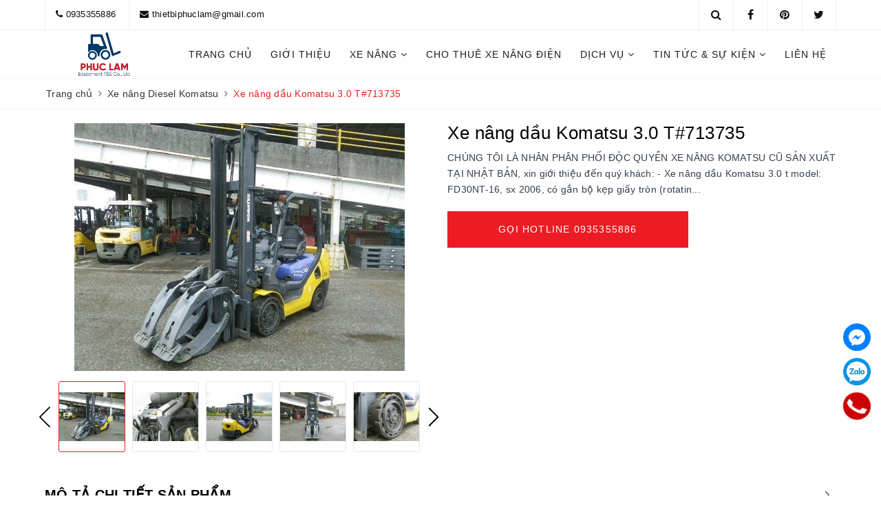

--- FILE ---
content_type: text/html; charset=utf-8
request_url: https://xenangkomatsu.com/xe-nang-dau-komatsu-3-0-t-713735
body_size: 31059
content:
<!DOCTYPE html>
<html lang="vi">
	<head>
		<meta charset="UTF-8" />
		<meta name="viewport" content="width=device-width, initial-scale=1, maximum-scale=1">
		<meta name="theme-color" content="#ed1c24" />
		<title>Xe nâng dầu Komatsu 3.0 T#713735 | Công ty TNHH Xe Nâng Phúc Lâm</title>
		<meta name="description" content="CHÚNG TÔI LÀ NHÂN PHÂN PHỐI ĐỘC QUYỀN XE NÂNG KOMATSU CŨ SẢN XUẤT TẠI NHẬT BẢN, xin giới thiệu đến quý khách: - Xe nâng dầu Komatsu 3.0 t model: FD30NT-16, sx 2006, có gắn bộ kẹp giấy tròn (rotating Fork) lốp đặc ,đáp ứng tốt ở nhiều điều kiện môi trường, kho bãi. Là dòng xe sử dụng động cơ S6D102 nổi tiếng của hãng Ko">
		<meta name="keywords" content="Xe nâng dầu Komatsu 3.0 T#713735, Xe nâng Diesel Komatsu, Sản phẩm nổi bật, xe nâng dầu komatsu, Xe nâng komatsu, Công ty TNHH Xe Nâng Phúc Lâm, xenangkomatsu.com"/>		
		<link rel="canonical" href="https://xenangkomatsu.com/xe-nang-dau-komatsu-3-0-t-713735"/>
		<link rel="dns-prefetch" href="https://xenangkomatsu.com">
		<link rel="dns-prefetch" href="//bizweb.dktcdn.net/">
		<link rel="dns-prefetch" href="//www.google-analytics.com/">
		<link rel="dns-prefetch" href="//www.googletagmanager.com/">
		<meta name='revisit-after' content='1 days' />
		<meta name="robots" content="noodp,index,follow" />
		<link rel="icon" href="//bizweb.dktcdn.net/100/089/529/themes/931426/assets/favicon.png?1701052693166" type="image/x-icon" />
		<meta property="og:type" content="product"><meta property="og:title" content="Xe nâng dầu Komatsu 3.0 T#713735">
<meta property="og:image" content="https://bizweb.dktcdn.net/thumb/grande/100/089/529/products/z5422717084814-f86debfa4f32bf38bef82f84b2dfc63e.jpg?v=1715221225880"><meta property="og:image:secure_url" content="https://bizweb.dktcdn.net/thumb/grande/100/089/529/products/z5422717084814-f86debfa4f32bf38bef82f84b2dfc63e.jpg?v=1715221225880"><meta property="og:image" content="https://bizweb.dktcdn.net/thumb/grande/100/089/529/products/z5422717091620-26f09cf0bb8b06fddef04376a05add1b.jpg?v=1715221226640"><meta property="og:image:secure_url" content="https://bizweb.dktcdn.net/thumb/grande/100/089/529/products/z5422717091620-26f09cf0bb8b06fddef04376a05add1b.jpg?v=1715221226640"><meta property="og:image" content="https://bizweb.dktcdn.net/thumb/grande/100/089/529/products/z5422717095047-dd63286fadb95c56ceb590c218967b53.jpg?v=1715221227130"><meta property="og:image:secure_url" content="https://bizweb.dktcdn.net/thumb/grande/100/089/529/products/z5422717095047-dd63286fadb95c56ceb590c218967b53.jpg?v=1715221227130">
<meta property="og:price:amount" content="265.000.000"><meta property="og:price:currency" content="VND">
	<meta property="og:description" content="CHÚNG TÔI LÀ NHÂN PHÂN PHỐI ĐỘC QUYỀN XE NÂNG KOMATSU CŨ SẢN XUẤT TẠI NHẬT BẢN, xin giới thiệu đến quý khách: - Xe nâng dầu Komatsu 3.0 t model: FD30NT-16, sx 2006, có gắn bộ kẹp giấy tròn (rotating Fork) lốp đặc ,đáp ứng tốt ở nhiều điều kiện môi trường, kho bãi. Là dòng xe sử dụng động cơ S6D102 nổi tiếng của hãng Ko">
	<meta property="og:url" content="https://xenangkomatsu.com/xe-nang-dau-komatsu-3-0-t-713735">
	<meta property="og:site_name" content="Công ty TNHH Xe Nâng Phúc Lâm">
		<link rel="preload" as="style" type="text/css" href="//bizweb.dktcdn.net/100/089/529/themes/931426/assets/bootstrap.scss.css?1701052693166" onload="this.rel='stylesheet'" />
		<link href="//bizweb.dktcdn.net/100/089/529/themes/931426/assets/bootstrap.scss.css?1701052693166" rel="stylesheet" type="text/css" media="all" />
		<link rel="preload" as="style" type="text/css" href="//bizweb.dktcdn.net/100/089/529/themes/931426/assets/plugin.scss.css?1701052693166" onload="this.rel='stylesheet'" />
		<link href="//bizweb.dktcdn.net/100/089/529/themes/931426/assets/plugin.scss.css?1701052693166" rel="stylesheet" type="text/css" media="all" />	
		<link rel="preload" as="style" type="text/css" href="//bizweb.dktcdn.net/100/089/529/themes/931426/assets/evo-main.scss.css?1701052693166" onload="this.rel='stylesheet'" />
		<link href="//bizweb.dktcdn.net/100/089/529/themes/931426/assets/evo-main.scss.css?1701052693166" rel="stylesheet" type="text/css" media="all" />
		
		
		
		
		
		
		
		
		
		<link rel="preload" as="style" type="text/css" href="//bizweb.dktcdn.net/100/089/529/themes/931426/assets/evo-products.scss.css?1701052693166" />
		<link href="//bizweb.dktcdn.net/100/089/529/themes/931426/assets/evo-products.scss.css?1701052693166" rel="stylesheet" type="text/css" media="all" />
		
		
		<script>
	var Bizweb = Bizweb || {};
	Bizweb.store = 'xenang-bizwebvietnam-net.mysapo.net';
	Bizweb.id = 89529;
	Bizweb.theme = {"id":931426,"name":"Evo Car","role":"main"};
	Bizweb.template = 'product';
	if(!Bizweb.fbEventId)  Bizweb.fbEventId = 'xxxxxxxx-xxxx-4xxx-yxxx-xxxxxxxxxxxx'.replace(/[xy]/g, function (c) {
	var r = Math.random() * 16 | 0, v = c == 'x' ? r : (r & 0x3 | 0x8);
				return v.toString(16);
			});		
</script>
<script>
	(function () {
		function asyncLoad() {
			var urls = ["https://maps.sapoapps.vn/CreateScriptTag/CreateScriptTag?store=xenang-bizwebvietnam-net.mysapo.net","https://googleshopping.sapoapps.vn/conversion-tracker/global-tag/3942.js?store=xenang-bizwebvietnam-net.mysapo.net","https://googleshopping.sapoapps.vn/conversion-tracker/event-tag/3942.js?store=xenang-bizwebvietnam-net.mysapo.net","https://google-shopping.sapoapps.vn/conversion-tracker/global-tag/3045.js?store=xenang-bizwebvietnam-net.mysapo.net","https://google-shopping.sapoapps.vn/conversion-tracker/event-tag/3045.js?store=xenang-bizwebvietnam-net.mysapo.net","https://google-shopping-v2.sapoapps.vn/api/conversion-tracker/global-tag/1489?store=xenang-bizwebvietnam-net.mysapo.net","https://google-shopping-v2.sapoapps.vn/api/conversion-tracker/event-tag/1489?store=xenang-bizwebvietnam-net.mysapo.net"];
			for (var i = 0; i < urls.length; i++) {
				var s = document.createElement('script');
				s.type = 'text/javascript';
				s.async = true;
				s.src = urls[i];
				var x = document.getElementsByTagName('script')[0];
				x.parentNode.insertBefore(s, x);
			}
		};
		window.attachEvent ? window.attachEvent('onload', asyncLoad) : window.addEventListener('load', asyncLoad, false);
	})();
</script>


<script>
	window.BizwebAnalytics = window.BizwebAnalytics || {};
	window.BizwebAnalytics.meta = window.BizwebAnalytics.meta || {};
	window.BizwebAnalytics.meta.currency = 'VND';
	window.BizwebAnalytics.tracking_url = '/s';

	var meta = {};
	
	meta.product = {"id": 35698367, "vendor": "Komatsu Japan", "name": "Xe nâng dầu Komatsu 3.0 T#713735",
	"type": "Bán Xe nâng Komatsu Japan", "price": 265000000 };
	
	
	for (var attr in meta) {
	window.BizwebAnalytics.meta[attr] = meta[attr];
	}
</script>

	
		<script src="/dist/js/stats.min.js?v=96f2ff2"></script>
	



<!-- Global site tag (gtag.js) - Google Analytics --> <script async src="https://www.googletagmanager.com/gtag/js?id=UA-221535465-1"></script> <script> window.dataLayer = window.dataLayer || []; function gtag(){dataLayer.push(arguments);} gtag('js', new Date()); gtag('config', 'UA-221535465-1'); </script>
<script>

	window.enabled_enhanced_ecommerce = false;

</script>

<script>

	try {
		
				gtag('event', 'view_item', {
					event_category: 'engagement',
					event_label: "Xe nâng dầu Komatsu 3.0 T#713735"
				});
		
	} catch(e) { console.error('UA script error', e);}
	

</script>






<script>
	var eventsListenerScript = document.createElement('script');
	eventsListenerScript.async = true;
	
	eventsListenerScript.src = "/dist/js/store_events_listener.min.js?v=1b795e9";
	
	document.getElementsByTagName('head')[0].appendChild(eventsListenerScript);
</script>





	
		<link rel="preload" as="script" href="//bizweb.dktcdn.net/100/089/529/themes/931426/assets/jquery-2.2.3.min.js?1701052693166" />
		<script src="//bizweb.dktcdn.net/100/089/529/themes/931426/assets/jquery-2.2.3.min.js?1701052693166" type="text/javascript"></script>
		
		<script>var ProductReviewsAppUtil=ProductReviewsAppUtil || {};</script>
		<script type="application/ld+json">
{
	"@context" : "http://schema.org",
  	"@type" : "Organization",
  	"legalName" : "Công ty TNHH Xe Nâng Phúc Lâm",
  	"url" : "https://xenangkomatsu.com",
  	"contactPoint":[{
    	"@type" : "ContactPoint",
    	"telephone" : "+84 0935355886",
    	"contactType" : "customer service"
  	}],
  	"logo":"//bizweb.dktcdn.net/100/089/529/themes/931426/assets/logo.png?1701052693166",
  	"sameAs":[
  	"https://www.facebook.com/vemiendisan/",
    "https://twitter.com/#"
	]
}
</script>
<script type="application/ld+json">
{
  "@context" : "http://schema.org",
  "@type" : "WebSite", 
  "name" : "Công ty TNHH Xe Nâng Phúc Lâm",
  "url" : "https://xenangkomatsu.com",
  "potentialAction":{
    	"@type" : "SearchAction",
    	"target" : "https://xenangkomatsu.com/search?query={search_term}",
    	"query-input" : "required name=search_term"
  	}                     
}
</script>
	</head>
	<body class="bg-body">	
		<div class="evo-search-bar">
	<form action="/search" method="get">
		<div class="input-group">
			<input type="text" name="query" class="search-auto form-control" placeholder="Tìm kiếm xe..." />
			<span class="input-group-btn">
				<button class="btn btn-default" type="submit"><i class="fa fa-search"></i></button>
			</span>
		</div>
	</form>
	<button class="site-header__search" title="Đóng tìm kiếm"><svg xmlns="http://www.w3.org/2000/svg" width="26.045" height="26.044"><g data-name="Group 470"><path d="M19.736 17.918l-4.896-4.896 4.896-4.896a1.242 1.242 0 0 0-.202-1.616 1.242 1.242 0 0 0-1.615-.202l-4.896 4.896L8.127 6.31a1.242 1.242 0 0 0-1.615.202 1.242 1.242 0 0 0-.202 1.615l4.895 4.896-4.896 4.896a1.242 1.242 0 0 0 .202 1.615 1.242 1.242 0 0 0 1.616.202l4.896-4.896 4.896 4.896a1.242 1.242 0 0 0 1.615-.202 1.242 1.242 0 0 0 .202-1.615z" data-name="Path 224" fill="#1c1c1c"></path></g></svg></button>
</div>
<header class="header">
	<div class="evo-top-bar hidden-sm hidden-xs">
		<div class="container">
			<div class="row">
				<div class="col-md-9">
					<ul class="mosttop-bar-info">
						
						<li><i class="fa fa-phone" aria-hidden="true"></i> <a href="tel:0935355886" title="0935355886">0935355886</a></li>
						<li><i class="fa fa-envelope" aria-hidden="true"></i> <a href="mailto:thietbiphuclam@gmail.com" title="thietbiphuclam@gmail.com">thietbiphuclam@gmail.com</a></li>
						
					</ul>
				</div>
				<div class="col-md-3">
					<ul class="social-icons">
						
						<li><a href="https://twitter.com/#" target="_blank"><i class="fa fa-twitter"></i></a></li>
						
						
						<li><a href="#" target="_blank"><i class="fa fa-pinterest"></i></a></li>
						
						
						<li><a href="https://www.facebook.com/vemiendisan/" target="_blank"><i class="fa fa-facebook"></i></a></li>
						
						<li class="evo-search">
							<a href="javascript:void(0);" class="site-header-search" rel="nofollow" title="Tìm kiếm"><i class="fa fa-search" aria-hidden="true"></i></a>
						</li>
					</ul>
				</div>
			</div>
		</div>
	</div>
	<div class="evo-main-header">
		<div class="container">
			<div class="row evo-header-flex">
				<div class="col-md-2 col-xs-12 col-sm-12 evo-header-mobile">
					<button type="button" class="evo-flexitem evo-flexitem-fill navbar-toggle collapsed visible-sm visible-xs" id="trigger-mobile">
						<span class="icon-bar"></span>
						<span class="icon-bar"></span>
						<span class="icon-bar"></span>
					</button>
					<div class="logo evo-flexitem evo-flexitem-fill">
						<a href="/" class="logo-wrapper" title="Công ty TNHH Xe Nâng Phúc Lâm">
							<img src="[data-uri]" data-src="//bizweb.dktcdn.net/100/089/529/themes/931426/assets/logo.png?1701052693166" alt="Công ty TNHH Xe Nâng Phúc Lâm" class="lazy img-responsive center-block" />
						</a>
					</div>
					<div class="evo-flexitem evo-flexitem-fill visible-sm visible-xs">
						<a href="javascript:void(0);" class="site-header-search" rel="nofollow" title="Tìm kiếm">
							<i class="fa fa-search" aria-hidden="true"></i>
						</a>
					</div>
				</div>
				<div class="col-md-10 col-xs-12 col-sm-12 nav-evo-watch">
					
<div class="mobile-main-menu hidden-lg hidden-md">
	<div class="drawer-header">
		<div id="close-nav">
			<svg viewBox="0 0 100 100" data-radium="true" style="width: 16px;"><g stroke="none" stroke-width="1" fill="none" fill-rule="evenodd"><g transform="translate(-645.000000, -879.000000)" fill="#000"><path d="M743.998989,926.504303 L697.512507,880.032702 C696.909905,879.430293 695.962958,879 695.016011,879 C694.069064,879 693.122117,879.430293 692.519515,880.032702 L646.033033,926.504303 C644.655656,927.881239 644.655656,930.118761 646.033033,931.495697 C646.721722,932.184165 647.582582,932.528399 648.529529,932.528399 C649.476476,932.528399 650.337337,932.184165 651.026025,931.495697 L691.486482,891.048193 L691.486482,975.471601 C691.486482,977.450947 693.036031,979 695.016011,979 C696.995991,979 698.54554,977.450947 698.54554,975.471601 L698.54554,891.048193 L739.005997,931.495697 C740.383374,932.872633 742.621612,932.872633 743.998989,931.495697 C745.376366,930.118761 745.29028,927.881239 743.998989,926.504303 L743.998989,926.504303 Z" transform="translate(695.000000, 929.000000) rotate(-90.000000) translate(-695.000000, -929.000000) "></path></g></g></svg>
		</div>
		<a href="/" class="logo-wrapper" title="Công ty TNHH Xe Nâng Phúc Lâm">
			<img src="[data-uri]" data-src="//bizweb.dktcdn.net/100/089/529/themes/931426/assets/logo.png?1701052693166" alt="Công ty TNHH Xe Nâng Phúc Lâm" class="lazy img-responsive center-block" />
		</a>
		
	</div>
	<div class="ul-first-menu">
		
		<a rel="nofollow" href="/account/login" title="Đăng nhập">Đăng nhập</a>
		<a rel="nofollow" href="/account/register" title="Đăng ký">Đăng ký</a>
		
	</div>
</div>

<ul id="nav" class="nav">
	
	
	
	
	
	
	<li class="nav-item "><a class="nav-link" href="/" title="Trang chủ">Trang chủ</a></li>
	
	
	
	
	
	
	
	<li class="nav-item "><a class="nav-link" href="/gioi-thieu" title="Giới thiệu">Giới thiệu</a></li>
	
	
	
	
	
	
	
	<li class=" nav-item has-childs ">
		<a href="/collections/all" class="nav-link" title="Xe nâng">Xe nâng <i class="fa fa-angle-down" data-toggle="dropdown"></i></a>			
					
		<ul class="dropdown-menu">
			
			
			<li class="nav-item-lv2"><a class="nav-link" href="/xe-nang-diesel-komatsu-1" title="XE NÂNG DIESEL KOMATSU">XE NÂNG DIESEL KOMATSU</a></li>
			
			
			
			<li class="nav-item-lv2"><a class="nav-link" href="/xe-nang-dien-komatsu-1" title="XE NÂNG ĐIỆN KOMATSU">XE NÂNG ĐIỆN KOMATSU</a></li>
			
			
			
			<li class="nav-item-lv2"><a class="nav-link" href="/xe-nang-gas-komatsu" title="XE NÂNG XĂNG/GAS KOMATSU">XE NÂNG XĂNG/GAS KOMATSU</a></li>
			
			
			
			<li class="nav-item-lv2"><a class="nav-link" href="/xe-nang-da-qua-su-dung-komatsu" title="XE NÂNG CHUYÊN DÙNG">XE NÂNG CHUYÊN DÙNG</a></li>
			
			
		</ul>
		
	</li>
	
	
	
	
	
	
	
	<li class="nav-item "><a class="nav-link" href="/cho-thue-xe-nang-hang-1" title="Cho thuê xe nâng điện">Cho thuê xe nâng điện</a></li>
	
	
	
	
	
	
	
	<li class=" nav-item has-childs ">
		<a href="/dich-vu-1" class="nav-link" title="Dịch vụ">Dịch vụ <i class="fa fa-angle-down" data-toggle="dropdown"></i></a>			
					
		<ul class="dropdown-menu">
			
			
			<li class="nav-item-lv2"><a class="nav-link" href="/bao-hanh" title="BẢO HÀNH">BẢO HÀNH</a></li>
			
			
			
			<li class="nav-item-lv2"><a class="nav-link" href="/dich-vu-1" title="DỊCH VỤ SỬA CHỮA XE NÂNG">DỊCH VỤ SỬA CHỮA XE NÂNG</a></li>
			
			
			
			<li class="nav-item-lv2"><a class="nav-link" href="/cho-thue-xe-nang-hang-1" title="CHO THUÊ XE NÂNG ĐIỆN">CHO THUÊ XE NÂNG ĐIỆN</a></li>
			
			
		</ul>
		
	</li>
	
	
	
	
	
	
	
	<li class="evo-hover-left nav-item has-childs ">
		<a href="/tin-tuc" class="nav-link" title="Tin tức & sự kiện">Tin tức & sự kiện <i class="fa fa-angle-down" data-toggle="dropdown"></i></a>			
					
		<ul class="dropdown-menu">
			
			
			<li class="nav-item-lv2"><a class="nav-link" href="/tham-kham-suc-khoe-dinh-ki-cho-nhan-vien-cong-ty-xe-nang-phuc-lam" title="THĂM KHÁM SỨC KHỎE ĐỊNH KÌ CHO NHÂN VIÊN  CÔNG TY XE NÂNG PHÚC LÂM">THĂM KHÁM SỨC KHỎE ĐỊNH KÌ CHO NHÂN VIÊN  CÔNG TY XE NÂNG PHÚC LÂM</a></li>
			
			
		</ul>
		
	</li>
	
	
	
	
	
	
	
	<li class="nav-item "><a class="nav-link" href="/lien-he" title="Liên hệ">Liên hệ</a></li>
	
	
	
</ul>
				</div>
			</div>
		</div>
	</div>
</header>
		<link rel="preload" as="script" href="//bizweb.dktcdn.net/100/089/529/themes/931426/assets/api-jquery.js?1701052693166" />
		<script src="//bizweb.dktcdn.net/100/089/529/themes/931426/assets/api-jquery.js?1701052693166" type="text/javascript"></script>
		
		<link rel="preload" as="style" type="text/css" href="//bizweb.dktcdn.net/100/089/529/themes/931426/assets/picbox.scss.css?1701052693166" />
		<link href="//bizweb.dktcdn.net/100/089/529/themes/931426/assets/picbox.scss.css?1701052693166" rel="stylesheet" type="text/css" media="all" />
		<link rel="preload" as="script" href="//bizweb.dktcdn.net/100/089/529/themes/931426/assets/picbox.js?1701052693166" />
		<script src="//bizweb.dktcdn.net/100/089/529/themes/931426/assets/picbox.js?1701052693166" type="text/javascript"></script>
		<link rel="preload" as="script" href="//bizweb.dktcdn.net/100/089/529/themes/931426/assets/scrollfix.js?1701052693166" />
		<script src="//bizweb.dktcdn.net/100/089/529/themes/931426/assets/scrollfix.js?1701052693166" type="text/javascript"></script>
			
		
<section class="bread-crumb margin-bottom-10">
	<div class="container">
		<ul class="breadcrumb" itemscope itemtype="https://schema.org/BreadcrumbList">						
			<li class="home" itemprop="itemListElement" itemscope itemtype="https://schema.org/ListItem">
				<a itemprop="item" href="/" title="Trang chủ">
					<span itemprop="name">Trang chủ</span>
					<meta itemprop="position" content="1" />
				</a>
				<span><i class="fa fa-angle-right"></i></span>
			</li>
			
			
			<li itemprop="itemListElement" itemscope itemtype="https://schema.org/ListItem">
				<a itemprop="item" href="/xe-nang-diesel-komatsu-1" title="Xe nâng Diesel Komatsu">
					<span itemprop="name">Xe nâng Diesel Komatsu</span>
					<meta itemprop="position" content="2" />
				</a>
				<span><i class="fa fa-angle-right"></i></span>
			</li>
			
			<li itemprop="itemListElement" itemscope itemtype="https://schema.org/ListItem">
				<span itemprop="name">Xe n&#226;ng dầu Komatsu 3.0 T#713735</span>
				<meta itemprop="position" content="3" />
			</li>
			
		</ul>
	</div>
</section>
<section class="product margin-top-20" itemscope itemtype="http://schema.org/Product">	
	<meta itemprop="category" content="Xe nâng Diesel Komatsu">
<meta itemprop="url" content="//xenangkomatsu.com/xe-nang-dau-komatsu-3-0-t-713735">
<meta itemprop="name" content="Xe nâng dầu Komatsu 3.0 T#713735">
<meta itemprop="image" content="http://bizweb.dktcdn.net/thumb/grande/100/089/529/products/z5422717084814-f86debfa4f32bf38bef82f84b2dfc63e.jpg?v=1715221225880">
<meta itemprop="description" content="CHÚNG TÔI LÀ NHÂN PHÂN PHỐI ĐỘC QUYỀN XE NÂNG KOMATSU CŨ SẢN XUẤT TẠI NHẬT BẢN, xin giới thiệu đến quý khách:
- Xe nâng dầu Komatsu 3.0 t model: FD30NT-16, sx 2006, có gắn bộ kẹp giấy tròn (rotating Fork) lốp đặc ,đáp ứng tốt ở nhiều điều kiện môi trường, kho bãi. Là dòng xe sử dụng động cơ S6D102 nổi tiếng của hãng Komatsu nên xe có công suất cao, khỏe, chi phí bảo trì thấp .
-Dòng sản phẩm Xe nâng dầu Komatsu này rất đa năng, có chức năng đặc biệt như gật gù kèm gầu xúc lật sử dụng trong lĩnh vực vật liệu xây dựng và thức ăn chăn nuôi.
-Xe được thiết kế để có thể có thể hoạt động trong điều kiện môi trường làm việc khắc nghiệt và cường độ cao, Ngoài xe nâng số tự động ra hãng Komatsu còn sản xuất phiên bản số sàn giúp khách hàng&nbsp; lựa chọn được sản phẩm phù hợp nhất với yêu cầu công việc&nbsp;
-So với các sản phẩm xe nâng&nbsp;cùng phân khúc, xe có hệ thống kết cấu thép cứng cáp hơn ;&nbsp;tải ttrọng&nbsp;bản thân lớn đem lại cảm giác lái chắc chắn và an toàn hơn . Ngoài ra hệ thống bơm thủy lực kép , xy lanh được thiết kế cực kỳ tối ưu , giúp công tác nâng hạ cực kỳ nhẹ nhàng và êm ái .
Thông số kỹ thuật cơ bản của Xe nâng dầu Komatsu 3T kẹp cuộn giấy:&nbsp;



	
	Thương hiệu / Nhãn hiệu
	
	KOMATSU


	
	Nhà máy
	
	KOMATSU


	
	Model
	&nbsp;
	
	FD30NT-16


	
	Năm sản xuất
	&nbsp;
	
	2006


	
	Kiểu hoạt động
	&nbsp;
	
	Ngồi lái – Seat


	
	Số giờ chạy
	&nbsp;
	
	14.782 giờ


	
	Nhiên liệu
	&nbsp;
	
	Dầu (Diesel)


	
	Tải trọng nâng
	
	tấn
	
	3.0


	
	Tâm tải tiêu chuẩn
	
	mm
	
	500


	
	Chiều cao nâng
	
	mm
	
	4.300


	
	Góc nghiêng ngả trụ nâng
	
	%
	
	6/12


	
	Lốp tiêu chuẩn
	&nbsp;
	
	Lốp đặc, cao su


	
	Chiều dài càng
	
	mm
	
	1220


	
	Chức năng
	
	mm
	
	Kẹp cuộn giấy
	&nbsp;


	
	Động cơ
	&nbsp;
	
	4D95L


	
	Số lượng xilanh
	&nbsp;
	
	4


	
	Hệ thống Phanh
	&nbsp;
	
	Thủy lực – Hydraulic


	
	Tình trạng xe
	&nbsp;
	
	Cũ đã qua sử dụng – Brand Used


	
	Xuất xứ
	&nbsp;
	
	Nhật Bản&nbsp; Japan


	
	Bảo hành
	&nbsp;
	
	Có – Yes


&nbsp;
&nbsp;
&nbsp;
&nbsp;
&nbsp;
&nbsp;
&nbsp;
&nbsp;
&nbsp;
&nbsp;
&nbsp;
&nbsp;
&nbsp;
&nbsp;
&nbsp;
&nbsp;
&nbsp;
&nbsp;
&nbsp;
&nbsp;
&nbsp;
&nbsp;
&nbsp;
&nbsp;
&nbsp;
&nbsp;
&nbsp;
&nbsp;
&nbsp;
&nbsp;
&nbsp;
&nbsp;
&nbsp;
&nbsp;
&nbsp;
&nbsp;
&nbsp;
&nbsp;
&nbsp;
&nbsp;
&nbsp;





">
<div class="d-none hidden" itemprop="brand" itemtype="https://schema.org/Brand" itemscope>
	<meta itemprop="name" content="Komatsu Japan" />
</div>
<meta itemprop="model" content="">
<div class="d-none hidden" itemprop="offers" itemscope itemtype="http://schema.org/Offer">
	<div class="inventory_quantity hidden" itemscope itemtype="http://schema.org/ItemAvailability">
		<span class="a-stock" itemprop="supersededBy">
			Còn hàng
		</span>
	</div>
	<link itemprop="availability" href="http://schema.org/InStock">
	<meta itemprop="priceCurrency" content="VND">
	<meta itemprop="price" content="265000000">
	<meta itemprop="url" content="https://xenangkomatsu.com/xe-nang-dau-komatsu-3-0-t-713735">
	<span itemprop="UnitPriceSpecification" itemscope itemtype="https://schema.org/Downpayment">
		<meta itemprop="priceType" content="265000000">
	</span>
	<meta itemprop="priceValidUntil" content="2099-01-01">
</div>
<div class="d-none hidden" id="https://xenangkomatsu.com" itemprop="seller" itemtype="http://schema.org/Organization" itemscope>
	<meta itemprop="name" content="Công ty TNHH Xe Nâng Phúc Lâm" />
	<meta itemprop="url" content="https://xenangkomatsu.com" />
	<meta itemprop="logo" content="http://bizweb.dktcdn.net/100/089/529/themes/931426/assets/logo.png?1701052693166" />
</div>
	
	<div class="container" id="overview">
		<div class="row details-product padding-bottom-10">
			<div class="col-xs-12 col-sm-6 col-lg-6 col-md-6">
				<div class="relative product-image-block">
					
					
					
					
					
					
					<div class="slider-big-video clearfix margin-bottom-10">
						<div class="slider slider-for">
							
							
							
							<a href="//bizweb.dktcdn.net/thumb/1024x1024/100/089/529/products/z5422717084814-f86debfa4f32bf38bef82f84b2dfc63e.jpg?v=1715221225880" title="Click để xem">
								<img src="[data-uri]" data-lazy="//bizweb.dktcdn.net/thumb/large/100/089/529/products/z5422717084814-f86debfa4f32bf38bef82f84b2dfc63e.jpg?v=1715221225880" alt="Xe n&#226;ng dầu Komatsu 3.0 T#713735" data-image="https://bizweb.dktcdn.net/100/089/529/products/z5422717084814-f86debfa4f32bf38bef82f84b2dfc63e.jpg?v=1715221225880" class="img-responsive center-block">
							</a>
							
							
							
							
							<a href="//bizweb.dktcdn.net/thumb/1024x1024/100/089/529/products/z5422717091620-26f09cf0bb8b06fddef04376a05add1b.jpg?v=1715221226640" title="Click để xem">
								<img src="[data-uri]" data-lazy="//bizweb.dktcdn.net/thumb/large/100/089/529/products/z5422717091620-26f09cf0bb8b06fddef04376a05add1b.jpg?v=1715221226640" alt="Xe n&#226;ng dầu Komatsu 3.0 T#713735" data-image="https://bizweb.dktcdn.net/100/089/529/products/z5422717091620-26f09cf0bb8b06fddef04376a05add1b.jpg?v=1715221226640" class="img-responsive center-block">
							</a>
							
							
							
							
							<a href="//bizweb.dktcdn.net/thumb/1024x1024/100/089/529/products/z5422717095047-dd63286fadb95c56ceb590c218967b53.jpg?v=1715221227130" title="Click để xem">
								<img src="[data-uri]" data-lazy="//bizweb.dktcdn.net/thumb/large/100/089/529/products/z5422717095047-dd63286fadb95c56ceb590c218967b53.jpg?v=1715221227130" alt="Xe n&#226;ng dầu Komatsu 3.0 T#713735" data-image="https://bizweb.dktcdn.net/100/089/529/products/z5422717095047-dd63286fadb95c56ceb590c218967b53.jpg?v=1715221227130" class="img-responsive center-block">
							</a>
							
							
							
							
							<a href="//bizweb.dktcdn.net/thumb/1024x1024/100/089/529/products/z5422717102915-9b0c35b6ecf4e5a4e8ad119045d46dd2.jpg?v=1715221227810" title="Click để xem">
								<img src="[data-uri]" data-lazy="//bizweb.dktcdn.net/thumb/large/100/089/529/products/z5422717102915-9b0c35b6ecf4e5a4e8ad119045d46dd2.jpg?v=1715221227810" alt="Xe n&#226;ng dầu Komatsu 3.0 T#713735" data-image="https://bizweb.dktcdn.net/100/089/529/products/z5422717102915-9b0c35b6ecf4e5a4e8ad119045d46dd2.jpg?v=1715221227810" class="img-responsive center-block">
							</a>
							
							
							
							
							<a href="//bizweb.dktcdn.net/thumb/1024x1024/100/089/529/products/z5422717104718-6e07df830d27375949a9c97a3ac2e5f0.jpg?v=1715221228300" title="Click để xem">
								<img src="[data-uri]" data-lazy="//bizweb.dktcdn.net/thumb/large/100/089/529/products/z5422717104718-6e07df830d27375949a9c97a3ac2e5f0.jpg?v=1715221228300" alt="Xe n&#226;ng dầu Komatsu 3.0 T#713735" data-image="https://bizweb.dktcdn.net/100/089/529/products/z5422717104718-6e07df830d27375949a9c97a3ac2e5f0.jpg?v=1715221228300" class="img-responsive center-block">
							</a>
							
							
							
							
							<a href="//bizweb.dktcdn.net/thumb/1024x1024/100/089/529/products/z5422717113576-7be3fe30c5c41681f8807aa1111f2082.jpg?v=1715221228833" title="Click để xem">
								<img src="[data-uri]" data-lazy="//bizweb.dktcdn.net/thumb/large/100/089/529/products/z5422717113576-7be3fe30c5c41681f8807aa1111f2082.jpg?v=1715221228833" alt="Xe n&#226;ng dầu Komatsu 3.0 T#713735" data-image="https://bizweb.dktcdn.net/100/089/529/products/z5422717113576-7be3fe30c5c41681f8807aa1111f2082.jpg?v=1715221228833" class="img-responsive center-block">
							</a>
							
							
							
							
							<a href="//bizweb.dktcdn.net/thumb/1024x1024/100/089/529/products/z5422717113942-64b2803974518991a314c9297d33257f.jpg?v=1715221229333" title="Click để xem">
								<img src="[data-uri]" data-lazy="//bizweb.dktcdn.net/thumb/large/100/089/529/products/z5422717113942-64b2803974518991a314c9297d33257f.jpg?v=1715221229333" alt="Xe n&#226;ng dầu Komatsu 3.0 T#713735" data-image="https://bizweb.dktcdn.net/100/089/529/products/z5422717113942-64b2803974518991a314c9297d33257f.jpg?v=1715221229333" class="img-responsive center-block">
							</a>
							
							
							
							
							<a href="//bizweb.dktcdn.net/thumb/1024x1024/100/089/529/products/z5422717116043-eb4e81f9fcac7289a2dfecadb29b8462.jpg?v=1715221229837" title="Click để xem">
								<img src="[data-uri]" data-lazy="//bizweb.dktcdn.net/thumb/large/100/089/529/products/z5422717116043-eb4e81f9fcac7289a2dfecadb29b8462.jpg?v=1715221229837" alt="Xe n&#226;ng dầu Komatsu 3.0 T#713735" data-image="https://bizweb.dktcdn.net/100/089/529/products/z5422717116043-eb4e81f9fcac7289a2dfecadb29b8462.jpg?v=1715221229837" class="img-responsive center-block">
							</a>
							
							
						</div>
					</div>
					<div class="slider-has-video clearfix">
						<div class="slider slider-nav">
							
							
							<div class="fixs">
								<img class="lazy" src="[data-uri]" data-src="https://bizweb.dktcdn.net/100/089/529/products/z5422717084814-f86debfa4f32bf38bef82f84b2dfc63e.jpg?v=1715221225880" alt="Xe n&#226;ng dầu Komatsu 3.0 T#713735" data-image="https://bizweb.dktcdn.net/100/089/529/products/z5422717084814-f86debfa4f32bf38bef82f84b2dfc63e.jpg?v=1715221225880" />
							</div>
							
							
							
							<div class="fixs">
								<img class="lazy" src="[data-uri]" data-src="https://bizweb.dktcdn.net/100/089/529/products/z5422717091620-26f09cf0bb8b06fddef04376a05add1b.jpg?v=1715221226640" alt="Xe n&#226;ng dầu Komatsu 3.0 T#713735" data-image="https://bizweb.dktcdn.net/100/089/529/products/z5422717091620-26f09cf0bb8b06fddef04376a05add1b.jpg?v=1715221226640" />
							</div>
							
							
							
							<div class="fixs">
								<img class="lazy" src="[data-uri]" data-src="https://bizweb.dktcdn.net/100/089/529/products/z5422717095047-dd63286fadb95c56ceb590c218967b53.jpg?v=1715221227130" alt="Xe n&#226;ng dầu Komatsu 3.0 T#713735" data-image="https://bizweb.dktcdn.net/100/089/529/products/z5422717095047-dd63286fadb95c56ceb590c218967b53.jpg?v=1715221227130" />
							</div>
							
							
							
							<div class="fixs">
								<img class="lazy" src="[data-uri]" data-src="https://bizweb.dktcdn.net/100/089/529/products/z5422717102915-9b0c35b6ecf4e5a4e8ad119045d46dd2.jpg?v=1715221227810" alt="Xe n&#226;ng dầu Komatsu 3.0 T#713735" data-image="https://bizweb.dktcdn.net/100/089/529/products/z5422717102915-9b0c35b6ecf4e5a4e8ad119045d46dd2.jpg?v=1715221227810" />
							</div>
							
							
							
							<div class="fixs">
								<img class="lazy" src="[data-uri]" data-src="https://bizweb.dktcdn.net/100/089/529/products/z5422717104718-6e07df830d27375949a9c97a3ac2e5f0.jpg?v=1715221228300" alt="Xe n&#226;ng dầu Komatsu 3.0 T#713735" data-image="https://bizweb.dktcdn.net/100/089/529/products/z5422717104718-6e07df830d27375949a9c97a3ac2e5f0.jpg?v=1715221228300" />
							</div>
							
							
							
							<div class="fixs">
								<img class="lazy" src="[data-uri]" data-src="https://bizweb.dktcdn.net/100/089/529/products/z5422717113576-7be3fe30c5c41681f8807aa1111f2082.jpg?v=1715221228833" alt="Xe n&#226;ng dầu Komatsu 3.0 T#713735" data-image="https://bizweb.dktcdn.net/100/089/529/products/z5422717113576-7be3fe30c5c41681f8807aa1111f2082.jpg?v=1715221228833" />
							</div>
							
							
							
							<div class="fixs">
								<img class="lazy" src="[data-uri]" data-src="https://bizweb.dktcdn.net/100/089/529/products/z5422717113942-64b2803974518991a314c9297d33257f.jpg?v=1715221229333" alt="Xe n&#226;ng dầu Komatsu 3.0 T#713735" data-image="https://bizweb.dktcdn.net/100/089/529/products/z5422717113942-64b2803974518991a314c9297d33257f.jpg?v=1715221229333" />
							</div>
							
							
							
							<div class="fixs">
								<img class="lazy" src="[data-uri]" data-src="https://bizweb.dktcdn.net/100/089/529/products/z5422717116043-eb4e81f9fcac7289a2dfecadb29b8462.jpg?v=1715221229837" alt="Xe n&#226;ng dầu Komatsu 3.0 T#713735" data-image="https://bizweb.dktcdn.net/100/089/529/products/z5422717116043-eb4e81f9fcac7289a2dfecadb29b8462.jpg?v=1715221229837" />
							</div>
							
							
						</div>
					</div>
					
					
				</div>
			</div>
			<div class="col-xs-12 col-sm-6 col-lg-6 col-md-6 details-pro">
				<div class="product-top clearfix">
					<h1 class="title-head">Xe n&#226;ng dầu Komatsu 3.0 T#713735</h1>
					
					<div class="sku-product clearfix hidden">
						<div class="item-sku">
							SKU: <span class="variant-sku">(Đang cập nhật...)</span>
						</div>
						<div class="item-sku">
							Thương hiệu:
							<span class="vendor">
								
								Komatsu Japan
								
							</span>
						</div>
					</div>
				</div>
				
				<div class="form-product">
					<form enctype="multipart/form-data" id="add-to-cart-form" action="/cart/add" method="post" class="clearfix form-inline">
						
						<div class="box-variant clearfix  hidden ">
							
							<input type="hidden" name="variantId" value="116595312" />
							
						</div>
						
					</form>
				</div>
				<div class="evo-product-summary product_description margin-bottom-10">
	<div class="rte description rte-summary">
		
		
		CHÚNG TÔI LÀ NHÂN PHÂN PHỐI ĐỘC QUYỀN XE NÂNG KOMATSU CŨ SẢN XUẤT TẠI NHẬT BẢN, xin giới thiệu đến quý khách:
- Xe nâng dầu Komatsu 3.0 t model: FD30NT-16, sx 2006, có gắn bộ kẹp giấy tròn (rotatin...
										
		
	</div>
	<div class="btn-mua">
		<a href="tel:0935355886" title="Gọi Hotline 0935355886">Gọi Hotline 0935355886</a>
	</div>
</div>
			</div>
			<div class="col-xs-12 col-sm-12 col-lg-12 col-md-12">
				<div class="danh-gia-chi-tiet">
	<div class="danh-gia-chi-tiet-title">
		Mô tả chi tiết sản phẩm
		<svg xmlns="http://www.w3.org/2000/svg" width="5.658" height="9.903" viewBox="0 0 5.658 9.903">
			<path d="M5429 1331.94l4.451 4.451-4.451 4.452" stroke="#1c1c1c" stroke-linecap="round" fill="none" transform="translate(-5428.5 -1331.44)"></path>
		</svg>
	</div>
	<div class="danh-gia-chi-tiet-content">
		
		<p>CHÚNG TÔI LÀ NHÂN PHÂN PHỐI ĐỘC QUYỀN XE NÂNG KOMATSU CŨ SẢN XUẤT TẠI NHẬT BẢN, xin giới thiệu đến quý khách:</p>
<p>- Xe nâng dầu Komatsu 3.0 t model: FD30NT-16, sx 2006, có gắn bộ kẹp giấy tròn (rotating Fork) lốp đặc ,đáp ứng tốt ở nhiều điều kiện môi trường, kho bãi. Là dòng xe sử dụng động cơ S6D102 nổi tiếng của hãng Komatsu nên xe có công suất cao, khỏe, chi phí bảo trì thấp .</p>
<p>-Dòng sản phẩm <a href="https://xenangkomatsu.com/xe-nang-dau-komatsu-3-tan-fd30c-17-308928">Xe nâng dầu Komatsu</a> này rất đa năng, có chức năng đặc biệt như gật gù kèm gầu xúc lật sử dụng trong lĩnh vực vật liệu xây dựng và thức ăn chăn nuôi.</p>
<p>-Xe được thiết kế để có thể có thể hoạt động trong điều kiện môi trường làm việc khắc nghiệt và cường độ cao, Ngoài xe nâng số tự động ra hãng Komatsu còn sản xuất phiên bản số sàn giúp khách hàng&nbsp; lựa chọn được sản phẩm phù hợp nhất với yêu cầu công việc&nbsp;</p>
<p>-So với các sản phẩm xe nâng&nbsp;cùng phân khúc, xe có hệ thống kết cấu thép cứng cáp hơn ;&nbsp;tải ttrọng&nbsp;bản thân lớn đem lại cảm giác lái chắc chắn và an toàn hơn . Ngoài ra hệ thống bơm thủy lực kép , xy lanh được thiết kế cực kỳ tối ưu , giúp công tác nâng hạ cực kỳ nhẹ nhàng và êm ái .</p>
<p><strong><span style="font-size:16px;">Thông số kỹ thuật cơ bản của <a href="https://xenangkomatsu.com/xe-nang-dau-komatsu-3-tan-fd30c-17-308928">Xe nâng dầu Komatsu 3T</a> kẹp cuộn giấy:&nbsp;</span></strong></p>
<table align="left" class="Table" style="width:436.3pt; background:white; margin-left:9px; margin-right:9px; border:none" width="582">
<tbody>
<tr>
	<td style="border:none; border-bottom:solid #ececec 1.0pt; background:white; width:167.7pt; padding:6.0pt 6.0pt 6.0pt 0in" width="224">
	<p style="margin-bottom:16px"><span style="font-size:14pt"><span style="font-family:&quot;.VnTime&quot;,&quot;sans-serif&quot;"><span lang="VI" style="font-size:11.0pt"><span style="font-family:&quot;Arial&quot;,&quot;sans-serif&quot;"><span style="color:black">Thương hiệu / Nhãn hiệu</span></span></span></span></span></p></td>
	<td colspan="2" style="border:none; border-bottom:solid #ececec 1.0pt; background:white; width:264.1pt; padding:6.0pt 0in 6.0pt 6.0pt" width="352">
	<p style="margin-bottom:16px"><span style="font-size:14pt"><span style="font-family:&quot;.VnTime&quot;,&quot;sans-serif&quot;"><span lang="VI" style="font-size:11.0pt"><span style="font-family:&quot;Arial&quot;,&quot;sans-serif&quot;"><span style="color:black">KOMATSU</span></span></span></span></span></p></td>
</tr>
<tr>
	<td style="border:none; border-bottom:solid #ececec 1.0pt; background:white; width:167.7pt; padding:6.0pt 6.0pt 6.0pt 0in" width="224">
	<p style="margin-bottom:16px"><span style="font-size:14pt"><span style="font-family:&quot;.VnTime&quot;,&quot;sans-serif&quot;"><span lang="VI" style="font-size:11.0pt"><span style="font-family:&quot;Arial&quot;,&quot;sans-serif&quot;"><span style="color:black">Nhà máy</span></span></span></span></span></p></td>
	<td colspan="2" style="border:none; border-bottom:solid #ececec 1.0pt; background:white; width:264.1pt; padding:6.0pt 0in 6.0pt 6.0pt" width="352">
	<p style="margin-bottom:16px"><span style="font-size:14pt"><span style="font-family:&quot;.VnTime&quot;,&quot;sans-serif&quot;"><span lang="VI" style="font-size:11.0pt"><span style="font-family:&quot;Arial&quot;,&quot;sans-serif&quot;"><span style="color:black">KOMATSU</span></span></span></span></span></p></td>
</tr>
<tr>
	<td style="border:none; border-bottom:solid #ececec 1.0pt; background:white; width:167.7pt; padding:6.0pt 6.0pt 6.0pt 0in" width="224">
	<p style="margin-bottom:16px"><span style="font-size:14pt"><span style="font-family:&quot;.VnTime&quot;,&quot;sans-serif&quot;"><span lang="VI" style="font-size:11.0pt"><span style="font-family:&quot;Arial&quot;,&quot;sans-serif&quot;"><span style="color:black">Model</span></span></span></span></span></p></td>
	<td style="border:none; border-bottom:solid #ececec 1.0pt; background:white; width:54.75pt; padding:6.0pt 6.0pt 6.0pt 6.0pt" width="73">&nbsp;</td>
	<td style="border:none; border-bottom:solid #ececec 1.0pt; background:white; width:207.85pt; padding:6.0pt 0in 6.0pt 6.0pt" width="277">
	<p style="margin-bottom:16px"><span style="font-size:14pt"><span style="font-family:&quot;.VnTime&quot;,&quot;sans-serif&quot;"><span style="font-size:11.0pt"><span style="font-family:&quot;Arial&quot;,&quot;sans-serif&quot;"><span style="color:black">FD30NT-16</span></span></span></span></span></p></td>
</tr>
<tr>
	<td style="border:none; border-bottom:solid #ececec 1.0pt; background:white; width:167.7pt; padding:6.0pt 6.0pt 6.0pt 0in" width="224">
	<p style="margin-bottom:16px"><span style="font-size:14pt"><span style="font-family:&quot;.VnTime&quot;,&quot;sans-serif&quot;"><span lang="VI" style="font-size:11.0pt"><span style="font-family:&quot;Arial&quot;,&quot;sans-serif&quot;"><span style="color:black">Năm sản xuất</span></span></span></span></span></p></td>
	<td style="border:none; border-bottom:solid #ececec 1.0pt; background:white; width:54.75pt; padding:6.0pt 6.0pt 6.0pt 6.0pt" width="73">&nbsp;</td>
	<td style="border:none; border-bottom:solid #ececec 1.0pt; background:white; width:207.85pt; padding:6.0pt 0in 6.0pt 6.0pt" width="277">
	<p style="margin-bottom:16px"><span style="font-size:14pt"><span style="font-family:&quot;.VnTime&quot;,&quot;sans-serif&quot;"><span style="font-size:11.0pt"><span style="font-family:&quot;Arial&quot;,&quot;sans-serif&quot;"><span style="color:black">2006</span></span></span></span></span></p></td>
</tr>
<tr>
	<td style="border:none; border-bottom:solid #ececec 1.0pt; background:white; width:167.7pt; padding:6.0pt 6.0pt 6.0pt 0in" width="224">
	<p style="margin-bottom:16px"><span style="font-size:14pt"><span style="font-family:&quot;.VnTime&quot;,&quot;sans-serif&quot;"><span lang="VI" style="font-size:11.0pt"><span style="font-family:&quot;Arial&quot;,&quot;sans-serif&quot;"><span style="color:black">Kiểu hoạt động</span></span></span></span></span></p></td>
	<td style="border:none; border-bottom:solid #ececec 1.0pt; background:white; width:54.75pt; padding:6.0pt 6.0pt 6.0pt 6.0pt" width="73">&nbsp;</td>
	<td style="border:none; border-bottom:solid #ececec 1.0pt; background:white; width:207.85pt; padding:6.0pt 0in 6.0pt 6.0pt" width="277">
	<p style="margin-bottom:16px"><span style="font-size:14pt"><span style="font-family:&quot;.VnTime&quot;,&quot;sans-serif&quot;"><span lang="VI" style="font-size:11.0pt"><span style="font-family:&quot;Arial&quot;,&quot;sans-serif&quot;"><span style="color:black">Ngồi lái – Seat</span></span></span></span></span></p></td>
</tr>
<tr>
	<td style="border:none; border-bottom:solid #ececec 1.0pt; background:white; width:167.7pt; padding:6.0pt 6.0pt 6.0pt 0in" width="224">
	<p style="margin-bottom:16px"><span style="font-size:14pt"><span style="font-family:&quot;.VnTime&quot;,&quot;sans-serif&quot;"><span lang="VI" style="font-size:11.0pt"><span style="font-family:&quot;Arial&quot;,&quot;sans-serif&quot;"><span style="color:black">Số giờ chạy</span></span></span></span></span></p></td>
	<td style="border:none; border-bottom:solid #ececec 1.0pt; background:white; width:54.75pt; padding:6.0pt 6.0pt 6.0pt 6.0pt" width="73">&nbsp;</td>
	<td style="border:none; border-bottom:solid #ececec 1.0pt; background:white; width:207.85pt; padding:6.0pt 0in 6.0pt 6.0pt" width="277">
	<p style="margin-bottom:16px"><span style="font-size:14pt"><span style="font-family:&quot;.VnTime&quot;,&quot;sans-serif&quot;"><span style="font-size:11.0pt"><span style="font-family:&quot;Arial&quot;,&quot;sans-serif&quot;"><span style="color:#666666">14.782 giờ</span></span></span></span></span></p></td>
</tr>
<tr>
	<td style="border:none; border-bottom:solid #ececec 1.0pt; background:white; width:167.7pt; padding:6.0pt 6.0pt 6.0pt 0in" width="224">
	<p style="margin-bottom:16px"><span style="font-size:14pt"><span style="font-family:&quot;.VnTime&quot;,&quot;sans-serif&quot;"><span lang="VI" style="font-size:11.0pt"><span style="font-family:&quot;Arial&quot;,&quot;sans-serif&quot;"><span style="color:black">Nhiên liệu</span></span></span></span></span></p></td>
	<td style="border:none; border-bottom:solid #ececec 1.0pt; background:white; width:54.75pt; padding:6.0pt 6.0pt 6.0pt 6.0pt" width="73">&nbsp;</td>
	<td style="border:none; border-bottom:solid #ececec 1.0pt; background:white; width:207.85pt; padding:6.0pt 0in 6.0pt 6.0pt" width="277">
	<p style="margin-bottom:16px"><span style="font-size:14pt"><span style="font-family:&quot;.VnTime&quot;,&quot;sans-serif&quot;"><span style="font-size:11.0pt"><span style="font-family:&quot;Arial&quot;,&quot;sans-serif&quot;"><span style="color:black">Dầu (Diesel)</span></span></span></span></span></p></td>
</tr>
<tr>
	<td style="border:none; border-bottom:solid #ececec 1.0pt; background:white; width:167.7pt; padding:6.0pt 6.0pt 6.0pt 0in" width="224">
	<p style="margin-bottom:16px"><span style="font-size:14pt"><span style="font-family:&quot;.VnTime&quot;,&quot;sans-serif&quot;"><span lang="VI" style="font-size:11.0pt"><span style="font-family:&quot;Arial&quot;,&quot;sans-serif&quot;"><span style="color:black">Tải trọng nâng</span></span></span></span></span></p></td>
	<td style="border:none; border-bottom:solid #ececec 1.0pt; background:white; width:54.75pt; padding:6.0pt 6.0pt 6.0pt 6.0pt" width="73">
	<p style="margin-bottom:16px"><span style="font-size:14pt"><span style="font-family:&quot;.VnTime&quot;,&quot;sans-serif&quot;"><span lang="VI" style="font-size:11.0pt"><span style="font-family:&quot;Arial&quot;,&quot;sans-serif&quot;"><span style="color:black">tấn</span></span></span></span></span></p></td>
	<td style="border:none; border-bottom:solid #ececec 1.0pt; background:white; width:207.85pt; padding:6.0pt 0in 6.0pt 6.0pt" width="277">
	<p style="margin-bottom:16px"><span style="font-size:14pt"><span style="font-family:&quot;.VnTime&quot;,&quot;sans-serif&quot;"><span style="font-size:11.0pt"><span style="font-family:&quot;Arial&quot;,&quot;sans-serif&quot;"><span style="color:black">3.0</span></span></span></span></span></p></td>
</tr>
<tr>
	<td style="border:none; border-bottom:solid #ececec 1.0pt; background:white; width:167.7pt; padding:6.0pt 6.0pt 6.0pt 0in" width="224">
	<p style="margin-bottom:16px"><span style="font-size:14pt"><span style="font-family:&quot;.VnTime&quot;,&quot;sans-serif&quot;"><span lang="VI" style="font-size:11.0pt"><span style="font-family:&quot;Arial&quot;,&quot;sans-serif&quot;"><span style="color:black">Tâm tải tiêu chuẩn</span></span></span></span></span></p></td>
	<td style="border:none; border-bottom:solid #ececec 1.0pt; background:white; width:54.75pt; padding:6.0pt 6.0pt 6.0pt 6.0pt" width="73">
	<p style="margin-bottom:16px"><span style="font-size:14pt"><span style="font-family:&quot;.VnTime&quot;,&quot;sans-serif&quot;"><span lang="VI" style="font-size:11.0pt"><span style="font-family:&quot;Arial&quot;,&quot;sans-serif&quot;"><span style="color:black">mm</span></span></span></span></span></p></td>
	<td style="border:none; border-bottom:solid #ececec 1.0pt; background:white; width:207.85pt; padding:6.0pt 0in 6.0pt 6.0pt" width="277">
	<p style="margin-bottom:16px"><span style="font-size:14pt"><span style="font-family:&quot;.VnTime&quot;,&quot;sans-serif&quot;"><span lang="VI" style="font-size:11.0pt"><span style="font-family:&quot;Arial&quot;,&quot;sans-serif&quot;"><span style="color:black">500</span></span></span></span></span></p></td>
</tr>
<tr>
	<td style="border:none; border-bottom:solid #ececec 1.0pt; background:white; width:167.7pt; padding:6.0pt 6.0pt 6.0pt 0in" width="224">
	<p style="margin-bottom:16px"><span style="font-size:14pt"><span style="font-family:&quot;.VnTime&quot;,&quot;sans-serif&quot;"><span lang="VI" style="font-size:11.0pt"><span style="font-family:&quot;Arial&quot;,&quot;sans-serif&quot;"><span style="color:black">Chiều cao nâng</span></span></span></span></span></p></td>
	<td style="border:none; border-bottom:solid #ececec 1.0pt; background:white; width:54.75pt; padding:6.0pt 6.0pt 6.0pt 6.0pt" width="73">
	<p style="margin-bottom:16px"><span style="font-size:14pt"><span style="font-family:&quot;.VnTime&quot;,&quot;sans-serif&quot;"><span lang="VI" style="font-size:11.0pt"><span style="font-family:&quot;Arial&quot;,&quot;sans-serif&quot;"><span style="color:black">mm</span></span></span></span></span></p></td>
	<td style="border:none; border-bottom:solid #ececec 1.0pt; background:white; width:207.85pt; padding:6.0pt 0in 6.0pt 6.0pt" width="277">
	<p style="margin-bottom:16px"><span style="font-size:14pt"><span style="font-family:&quot;.VnTime&quot;,&quot;sans-serif&quot;"><span style="font-size:11.0pt"><span style="font-family:&quot;Arial&quot;,&quot;sans-serif&quot;"><span style="color:black">4.3</span></span></span><span lang="VI" style="font-size:11.0pt"><span style="font-family:&quot;Arial&quot;,&quot;sans-serif&quot;"><span style="color:black">00</span></span></span></span></span></p></td>
</tr>
<tr>
	<td style="border:none; border-bottom:solid #ececec 1.0pt; background:white; width:167.7pt; padding:6.0pt 6.0pt 6.0pt 0in" width="224">
	<p style="margin-bottom:16px"><span style="font-size:14pt"><span style="font-family:&quot;.VnTime&quot;,&quot;sans-serif&quot;"><span lang="VI" style="font-size:11.0pt"><span style="font-family:&quot;Arial&quot;,&quot;sans-serif&quot;"><span style="color:black">Góc nghiêng ngả trụ nâng</span></span></span></span></span></p></td>
	<td style="border:none; border-bottom:solid #ececec 1.0pt; background:white; width:54.75pt; padding:6.0pt 6.0pt 6.0pt 6.0pt" width="73">
	<p style="margin-bottom:16px"><span style="font-size:14pt"><span style="font-family:&quot;.VnTime&quot;,&quot;sans-serif&quot;"><span lang="VI" style="font-size:11.0pt"><span style="font-family:&quot;Arial&quot;,&quot;sans-serif&quot;"><span style="color:black">%</span></span></span></span></span></p></td>
	<td style="border:none; border-bottom:solid #ececec 1.0pt; background:white; width:207.85pt; padding:6.0pt 0in 6.0pt 6.0pt" width="277">
	<p style="margin-bottom:16px"><span style="font-size:14pt"><span style="font-family:&quot;.VnTime&quot;,&quot;sans-serif&quot;"><span lang="VI" style="font-size:11.0pt"><span style="font-family:&quot;Arial&quot;,&quot;sans-serif&quot;"><span style="color:black">6/12</span></span></span></span></span></p></td>
</tr>
<tr>
	<td style="border:none; border-bottom:solid #ececec 1.0pt; background:white; width:167.7pt; padding:6.0pt 6.0pt 6.0pt 0in" width="224">
	<p style="margin-bottom:16px"><span style="font-size:14pt"><span style="font-family:&quot;.VnTime&quot;,&quot;sans-serif&quot;"><span lang="VI" style="font-size:11.0pt"><span style="font-family:&quot;Arial&quot;,&quot;sans-serif&quot;"><span style="color:black">Lốp tiêu chuẩn</span></span></span></span></span></p></td>
	<td style="border:none; border-bottom:solid #ececec 1.0pt; background:white; width:54.75pt; padding:6.0pt 6.0pt 6.0pt 6.0pt" width="73">&nbsp;</td>
	<td style="border:none; border-bottom:solid #ececec 1.0pt; background:white; width:207.85pt; padding:6.0pt 0in 6.0pt 6.0pt" width="277">
	<p style="margin-bottom:16px"><span style="font-size:14pt"><span style="font-family:&quot;.VnTime&quot;,&quot;sans-serif&quot;"><span lang="VI" style="font-size:11.0pt"><span style="font-family:&quot;Arial&quot;,&quot;sans-serif&quot;"><span style="color:black">Lốp </span></span></span><span style="font-size:11.0pt"><span style="font-family:&quot;Arial&quot;,&quot;sans-serif&quot;"><span style="color:black">đặc, cao su</span></span></span></span></span></p></td>
</tr>
<tr>
	<td style="border:none; border-bottom:solid #ececec 1.0pt; background:white; width:167.7pt; padding:6.0pt 6.0pt 6.0pt 0in" width="224">
	<p style="margin-bottom:16px"><span style="font-size:14pt"><span style="font-family:&quot;.VnTime&quot;,&quot;sans-serif&quot;"><span lang="VI" style="font-size:11.0pt"><span style="font-family:&quot;Arial&quot;,&quot;sans-serif&quot;"><span style="color:black">Chiều dài càng</span></span></span></span></span></p></td>
	<td style="border:none; border-bottom:solid #ececec 1.0pt; background:white; width:54.75pt; padding:6.0pt 6.0pt 6.0pt 6.0pt" width="73">
	<p style="margin-bottom:16px"><span style="font-size:14pt"><span style="font-family:&quot;.VnTime&quot;,&quot;sans-serif&quot;"><span lang="VI" style="font-size:11.0pt"><span style="font-family:&quot;Arial&quot;,&quot;sans-serif&quot;"><span style="color:black">mm</span></span></span></span></span></p></td>
	<td style="border:none; border-bottom:solid #ececec 1.0pt; background:white; width:207.85pt; padding:6.0pt 0in 6.0pt 6.0pt" width="277">
	<p style="margin-bottom:16px"><span style="font-size:14pt"><span style="font-family:&quot;.VnTime&quot;,&quot;sans-serif&quot;"><span lang="VI" style="font-size:11.0pt"><span style="font-family:&quot;Arial&quot;,&quot;sans-serif&quot;"><span style="color:black">1220</span></span></span></span></span></p></td>
</tr>
<tr>
	<td style="border:none; border-bottom:solid #ececec 1.0pt; background:white; width:167.7pt; padding:6.0pt 6.0pt 6.0pt 0in" width="224">
	<p style="margin-bottom:16px"><span style="font-size:14pt"><span style="font-family:&quot;.VnTime&quot;,&quot;sans-serif&quot;"><span lang="VI" style="font-size:11.0pt"><span style="font-family:&quot;Arial&quot;,&quot;sans-serif&quot;"><span style="color:black">Chức năng</span></span></span></span></span></p></td>
	<td style="border:none; border-bottom:solid #ececec 1.0pt; background:white; width:54.75pt; padding:6.0pt 6.0pt 6.0pt 6.0pt" width="73">
	<p style="margin-bottom:16px"><span style="font-size:14pt"><span style="font-family:&quot;.VnTime&quot;,&quot;sans-serif&quot;"><span lang="VI" style="font-size:11.0pt"><span style="font-family:&quot;Arial&quot;,&quot;sans-serif&quot;"><span style="color:black">mm</span></span></span></span></span></p></td>
	<td style="border:none; border-bottom:solid #ececec 1.0pt; background:white; width:207.85pt; padding:6.0pt 0in 6.0pt 6.0pt" width="277">
	<p style="margin-bottom:16px"><span style="font-size:14pt"><span style="font-family:&quot;.VnTime&quot;,&quot;sans-serif&quot;"><span style="font-size:11.0pt"><span style="font-family:&quot;Arial&quot;,&quot;sans-serif&quot;"><span style="color:black">Kẹp cuộn giấy</span></span></span></span></span><br />
	&nbsp;</p></td>
</tr>
<tr>
	<td style="border:none; border-bottom:solid #ececec 1.0pt; background:white; width:167.7pt; padding:6.0pt 6.0pt 6.0pt 0in" width="224">
	<p style="margin-bottom:16px"><span style="font-size:14pt"><span style="font-family:&quot;.VnTime&quot;,&quot;sans-serif&quot;"><span lang="VI" style="font-size:11.0pt"><span style="font-family:&quot;Arial&quot;,&quot;sans-serif&quot;"><span style="color:black">Động cơ</span></span></span></span></span></p></td>
	<td style="border:none; border-bottom:solid #ececec 1.0pt; background:white; width:54.75pt; padding:6.0pt 6.0pt 6.0pt 6.0pt" width="73">&nbsp;</td>
	<td style="border:none; border-bottom:solid #ececec 1.0pt; background:white; width:207.85pt; padding:6.0pt 0in 6.0pt 6.0pt" width="277">
	<p style="margin-bottom:16px"><span style="font-size:14pt"><span style="font-family:&quot;.VnTime&quot;,&quot;sans-serif&quot;"><span style="font-size:11.0pt"><span style="font-family:&quot;Arial&quot;,&quot;sans-serif&quot;"><span style="color:black">4D95L</span></span></span></span></span></p></td>
</tr>
<tr>
	<td style="border:none; border-bottom:solid #ececec 1.0pt; background:white; width:167.7pt; padding:6.0pt 6.0pt 6.0pt 0in" width="224">
	<p style="margin-bottom:16px"><span style="font-size:14pt"><span style="font-family:&quot;.VnTime&quot;,&quot;sans-serif&quot;"><span lang="VI" style="font-size:11.0pt"><span style="font-family:&quot;Arial&quot;,&quot;sans-serif&quot;"><span style="color:black">Số lượng xilanh</span></span></span></span></span></p></td>
	<td style="border:none; border-bottom:solid #ececec 1.0pt; background:white; width:54.75pt; padding:6.0pt 6.0pt 6.0pt 6.0pt" width="73">&nbsp;</td>
	<td style="border:none; border-bottom:solid #ececec 1.0pt; background:white; width:207.85pt; padding:6.0pt 0in 6.0pt 6.0pt" width="277">
	<p style="margin-bottom:16px"><span style="font-size:14pt"><span style="font-family:&quot;.VnTime&quot;,&quot;sans-serif&quot;"><span style="font-size:11.0pt"><span style="font-family:&quot;Arial&quot;,&quot;sans-serif&quot;"><span style="color:black">4</span></span></span></span></span></p></td>
</tr>
<tr>
	<td style="border:none; border-bottom:solid #ececec 1.0pt; background:white; width:167.7pt; padding:6.0pt 6.0pt 6.0pt 0in" width="224">
	<p style="margin-bottom:16px"><span style="font-size:14pt"><span style="font-family:&quot;.VnTime&quot;,&quot;sans-serif&quot;"><span lang="VI" style="font-size:11.0pt"><span style="font-family:&quot;Arial&quot;,&quot;sans-serif&quot;"><span style="color:black">Hệ thống Phanh</span></span></span></span></span></p></td>
	<td style="border:none; border-bottom:solid #ececec 1.0pt; background:white; width:54.75pt; padding:6.0pt 6.0pt 6.0pt 6.0pt" width="73">&nbsp;</td>
	<td style="border:none; border-bottom:solid #ececec 1.0pt; background:white; width:207.85pt; padding:6.0pt 0in 6.0pt 6.0pt" width="277">
	<p style="margin-bottom:16px"><span style="font-size:14pt"><span style="font-family:&quot;.VnTime&quot;,&quot;sans-serif&quot;"><span lang="VI" style="font-size:11.0pt"><span style="font-family:&quot;Arial&quot;,&quot;sans-serif&quot;"><span style="color:black">Thủy lực – Hydraulic</span></span></span></span></span></p></td>
</tr>
<tr>
	<td style="border:none; border-bottom:solid #ececec 1.0pt; background:white; width:167.7pt; padding:6.0pt 6.0pt 6.0pt 0in" width="224">
	<p style="margin-bottom:16px"><span style="font-size:14pt"><span style="font-family:&quot;.VnTime&quot;,&quot;sans-serif&quot;"><span lang="VI" style="font-size:11.0pt"><span style="font-family:&quot;Arial&quot;,&quot;sans-serif&quot;"><span style="color:black">Tình trạng xe</span></span></span></span></span></p></td>
	<td style="border:none; border-bottom:solid #ececec 1.0pt; background:white; width:54.75pt; padding:6.0pt 6.0pt 6.0pt 6.0pt" width="73">&nbsp;</td>
	<td style="border:none; border-bottom:solid #ececec 1.0pt; background:white; width:207.85pt; padding:6.0pt 0in 6.0pt 6.0pt" width="277">
	<p style="margin-bottom:16px"><span style="font-size:14pt"><span style="font-family:&quot;.VnTime&quot;,&quot;sans-serif&quot;"><span lang="VI" style="font-size:11.0pt"><span style="font-family:&quot;Arial&quot;,&quot;sans-serif&quot;"><span style="color:black">Cũ đã qua sử dụng – Brand Used</span></span></span></span></span></p></td>
</tr>
<tr>
	<td style="border:none; border-bottom:solid #ececec 1.0pt; background:white; width:167.7pt; padding:6.0pt 6.0pt 6.0pt 0in" width="224">
	<p style="margin-bottom:16px"><span style="font-size:14pt"><span style="font-family:&quot;.VnTime&quot;,&quot;sans-serif&quot;"><span lang="VI" style="font-size:11.0pt"><span style="font-family:&quot;Arial&quot;,&quot;sans-serif&quot;"><span style="color:black">Xuất xứ</span></span></span></span></span></p></td>
	<td style="border:none; border-bottom:solid #ececec 1.0pt; background:white; width:54.75pt; padding:6.0pt 6.0pt 6.0pt 6.0pt" width="73">&nbsp;</td>
	<td style="border:none; border-bottom:solid #ececec 1.0pt; background:white; width:207.85pt; padding:6.0pt 0in 6.0pt 6.0pt" width="277">
	<p style="margin-bottom:16px"><span style="font-size:14pt"><span style="font-family:&quot;.VnTime&quot;,&quot;sans-serif&quot;"><span lang="VI" style="font-size:11.0pt"><span style="font-family:&quot;Arial&quot;,&quot;sans-serif&quot;"><span style="color:black">Nhật Bản&nbsp; Japan</span></span></span></span></span></p></td>
</tr>
<tr>
	<td style="border:none; border-bottom:solid #ececec 1.0pt; background:white; width:167.7pt; padding:6.0pt 6.0pt 6.0pt 0in" width="224">
	<p style="margin-bottom:16px"><span style="font-size:14pt"><span style="font-family:&quot;.VnTime&quot;,&quot;sans-serif&quot;"><span lang="VI" style="font-size:11.0pt"><span style="font-family:&quot;Arial&quot;,&quot;sans-serif&quot;"><span style="color:black">Bảo hành</span></span></span></span></span></p></td>
	<td style="border:none; border-bottom:solid #ececec 1.0pt; background:white; width:54.75pt; padding:6.0pt 6.0pt 6.0pt 6.0pt" width="73">&nbsp;</td>
	<td style="border:none; border-bottom:solid #ececec 1.0pt; background:white; width:207.85pt; padding:6.0pt 0in 6.0pt 6.0pt" width="277">
	<p style="margin-bottom:16px"><span style="font-size:14pt"><span style="font-family:&quot;.VnTime&quot;,&quot;sans-serif&quot;"><span lang="VI" style="font-size:11.0pt"><span style="font-family:&quot;Arial&quot;,&quot;sans-serif&quot;"><span style="color:black">Có – Yes</span></span></span></span></span></p></td>
</tr>
</tbody></table>
<p>&nbsp;</p>
<p>&nbsp;</p>
<p>&nbsp;</p>
<p>&nbsp;</p>
<p>&nbsp;</p>
<p>&nbsp;</p>
<p>&nbsp;</p>
<p>&nbsp;</p>
<p>&nbsp;</p>
<p>&nbsp;</p>
<p>&nbsp;</p>
<p>&nbsp;</p>
<p>&nbsp;</p>
<p>&nbsp;</p>
<p>&nbsp;</p>
<p>&nbsp;</p>
<p>&nbsp;</p>
<p>&nbsp;</p>
<p>&nbsp;</p>
<p>&nbsp;</p>
<p>&nbsp;</p>
<p>&nbsp;</p>
<p>&nbsp;</p>
<p>&nbsp;</p>
<p>&nbsp;</p>
<p>&nbsp;</p>
<p>&nbsp;</p>
<p>&nbsp;</p>
<p>&nbsp;</p>
<p>&nbsp;</p>
<p>&nbsp;</p>
<p>&nbsp;</p>
<p>&nbsp;</p>
<p>&nbsp;</p>
<p>&nbsp;</p>
<p>&nbsp;</p>
<p>&nbsp;</p>
<p>&nbsp;</p>
<p>&nbsp;</p>
<p>&nbsp;</p>
<p>&nbsp;</p>
<p><strong><span style="font-size:16px;"><img data-thumb="large" original-height="480" original-width="640" src="//bizweb.dktcdn.net/thumb/large/100/089/529/files/z5422717084814-f86debfa4f32bf38bef82f84b2dfc63e.jpg?v=1715220590941" /></span></strong></p>
<p><strong><span style="font-size:16px;"><img data-thumb="large" original-height="480" original-width="640" src="//bizweb.dktcdn.net/thumb/large/100/089/529/files/z5422717095047-dd63286fadb95c56ceb590c218967b53.jpg?v=1715220591821" /></span></strong></p>
<p><strong><span style="font-size:16px;"><img data-thumb="large" original-height="480" original-width="640" src="//bizweb.dktcdn.net/thumb/large/100/089/529/files/z5422717102915-9b0c35b6ecf4e5a4e8ad119045d46dd2.jpg?v=1715220592879" /></span></strong></p>
<p><strong><span style="font-size:16px;"><img data-thumb="large" original-height="480" original-width="640" src="//bizweb.dktcdn.net/thumb/large/100/089/529/files/z5422717104718-6e07df830d27375949a9c97a3ac2e5f0.jpg?v=1715220593490" /></span></strong></p>
<p><strong><span style="font-size:16px;"><img data-thumb="large" original-height="480" original-width="640" src="//bizweb.dktcdn.net/thumb/large/100/089/529/files/z5422717113576-7be3fe30c5c41681f8807aa1111f2082.jpg?v=1715220594076" /></span></strong></p>
<p><strong><span style="font-size:16px;"><img data-thumb="large" original-height="480" original-width="640" src="//bizweb.dktcdn.net/thumb/large/100/089/529/files/z5422717116043-eb4e81f9fcac7289a2dfecadb29b8462.jpg?v=1715220594660" /></span></strong></p>
	</div>
</div>
			</div>
			<div class="col-xs-12 col-sm-12 col-lg-12 col-md-12">
				
				
				
					
				<div class="productRelate">
					<div class="container">
						<div class="bg">
							<div class="block-title">
								<h2>
									<a href="/xe-nang-diesel-komatsu-1" title="">Sản phẩm liên quan</a>
								</h2>
							</div>
							
							<div class="margin-am">
								<div class="evo-owl-relate">
										
										
										<div class="item">
											<div class=" item_product_main">
												 
<div class="evo-product-car b-goods_back_sm">
	<button class="flip-btn">
		<span></span>
		<span class="flip-btn-mdl"></span>
		<span></span>
	</button>
	<div class="flip-container">
		<div class="flipper">
			<div class="flip__front">
				<div class="b-goods__img">
					<a href="/xe-nang-dau-komatsu-fd35at-17-310158" title="Xe n&#226;ng dầu KOMATSU FD35AT-17 #310158">
						<img class="img-responsive center-block lazy" data-src="//bizweb.dktcdn.net/thumb/large/100/089/529/products/unnamed-10-14b43678-2652-4908-8a1a-3c55e0bcce3b.jpg?v=1769138770357" src="//bizweb.dktcdn.net/thumb/pico/100/089/529/products/unnamed-10-14b43678-2652-4908-8a1a-3c55e0bcce3b.jpg?v=1769138770357" alt="Xe n&#226;ng dầu KOMATSU FD35AT-17 #310158" />
					</a>
				</div>
				<div class="b-goods__inner">
					<div class="b-goods__name"><a href="/xe-nang-dau-komatsu-fd35at-17-310158" title="Xe n&#226;ng dầu KOMATSU FD35AT-17 #310158">Xe n&#226;ng dầu KOMATSU FD35AT-17 #310158</a></div>
					
					<div class="b-goods__footer">
						
						<ul class="b-goods-descr list-unstyled">
	
	
	
	
	
	
	
	
	
	
	
	
	
	
	
	
	
	
	
	
	
	
	
	
	
	
	
	
	
	
	
	
	
	
	
	
	
	
	
	
	
	
	
	
	
	
	
	
	
	
	
	
	
	
	
	
	
	
	
	
	
	
	
	
</ul>
					</div>
					
				</div>
			</div>
			<div class="flip__back hidden-md hidden-sm hidden-xs">
				<div class="b-goods__header">
					<div class="b-goods__name"><a href="/xe-nang-dau-komatsu-fd35at-17-310158" title="Xe n&#226;ng dầu KOMATSU FD35AT-17 #310158">Xe n&#226;ng dầu KOMATSU FD35AT-17 #310158</a></div>
					<div class="b-goods__category">Xe nang Komatsu</div>
					<div class="flip-btn-hide"></div>
				</div>
				<div class="b-goods-info">
					
					Đang cập nhật
					
				</div>
				<div class="flip__footer">
					<a href="/xe-nang-dau-komatsu-fd35at-17-310158" title="Chi tiết">Chi tiết</a>
				</div>
			</div>
		</div>
	</div>
</div>
											</div>
										</div>
										
										
										
										<div class="item">
											<div class=" item_product_main">
												 
<div class="evo-product-car b-goods_back_sm">
	<button class="flip-btn">
		<span></span>
		<span class="flip-btn-mdl"></span>
		<span></span>
	</button>
	<div class="flip-container">
		<div class="flipper">
			<div class="flip__front">
				<div class="b-goods__img">
					<a href="/xe-nang-dau-komatsu-3-0-tan-fd30c-15-576765" title="Xe n&#226;ng dầu Komatsu 3.0 tấn FD30C-15/576765">
						<img class="img-responsive center-block lazy" data-src="//bizweb.dktcdn.net/thumb/large/100/089/529/products/unnamed-1bae498c-d8aa-468d-84ee-9b4290684c6c.jpg?v=1768883796220" src="//bizweb.dktcdn.net/thumb/pico/100/089/529/products/unnamed-1bae498c-d8aa-468d-84ee-9b4290684c6c.jpg?v=1768883796220" alt="Xe n&#226;ng dầu Komatsu 3.0 tấn FD30C-15/576765" />
					</a>
				</div>
				<div class="b-goods__inner">
					<div class="b-goods__name"><a href="/xe-nang-dau-komatsu-3-0-tan-fd30c-15-576765" title="Xe n&#226;ng dầu Komatsu 3.0 tấn FD30C-15/576765">Xe n&#226;ng dầu Komatsu 3.0 tấn FD30C-15/576765</a></div>
					
					<div class="b-goods__footer">
						
						<ul class="b-goods-descr list-unstyled">
	
	
	
	
	
	
	
	
	
	
	
	
	
	
	
	
	
	
	
	
	
	
	
	
	
	
	
	
	
	
	
	
	
	
	
	
	
	
	
	
	
	
	
	
	
	
	
	
	
	
	
	
	
	
	
	
	
	
	
	
	
	
	
	
	
	
	
	
	
	
	
	
	
	
	
	
	
	
	
	
	
	
	
	
	
	
	
	
	
	
	
	
	
	
	
	
	
	
	
	
</ul>
					</div>
					
				</div>
			</div>
			<div class="flip__back hidden-md hidden-sm hidden-xs">
				<div class="b-goods__header">
					<div class="b-goods__name"><a href="/xe-nang-dau-komatsu-3-0-tan-fd30c-15-576765" title="Xe n&#226;ng dầu Komatsu 3.0 tấn FD30C-15/576765">Xe n&#226;ng dầu Komatsu 3.0 tấn FD30C-15/576765</a></div>
					<div class="b-goods__category">Bán Xe nâng Komatsu Japan</div>
					<div class="flip-btn-hide"></div>
				</div>
				<div class="b-goods-info">
					
					Đang cập nhật
					
				</div>
				<div class="flip__footer">
					<a href="/xe-nang-dau-komatsu-3-0-tan-fd30c-15-576765" title="Chi tiết">Chi tiết</a>
				</div>
			</div>
		</div>
	</div>
</div>
											</div>
										</div>
										
										
										
										<div class="item">
											<div class=" item_product_main">
												 
<div class="evo-product-car b-goods_back_sm">
	<button class="flip-btn">
		<span></span>
		<span class="flip-btn-mdl"></span>
		<span></span>
	</button>
	<div class="flip-container">
		<div class="flipper">
			<div class="flip__front">
				<div class="b-goods__img">
					<a href="/xe-nang-dau-komatsu-3-0-fd30t-17-309166" title="Xe n&#226;ng dầu Komatsu 3.0 FD30T-17/309166">
						<img class="img-responsive center-block lazy" data-src="//bizweb.dktcdn.net/thumb/large/100/089/529/products/z7445068826982-ab32f989bc110c4043fd10346b9852b2.jpg?v=1768792870917" src="//bizweb.dktcdn.net/thumb/pico/100/089/529/products/z7445068826982-ab32f989bc110c4043fd10346b9852b2.jpg?v=1768792870917" alt="Xe n&#226;ng dầu Komatsu 3.0 FD30T-17/309166" />
					</a>
				</div>
				<div class="b-goods__inner">
					<div class="b-goods__name"><a href="/xe-nang-dau-komatsu-3-0-fd30t-17-309166" title="Xe n&#226;ng dầu Komatsu 3.0 FD30T-17/309166">Xe n&#226;ng dầu Komatsu 3.0 FD30T-17/309166</a></div>
					
					<div class="b-goods__footer">
						
						<ul class="b-goods-descr list-unstyled">
	
	
	
	
	
	
	
	
	
	
	
	
	
	
	
	
	
	
	
	
	
	
	
	
	
	
	
	
	
	
	
	
	
	
	
	
	
	
	
	
	
	
	
	
	
	
	
	
	
	
	
	
	
	
	
	
	
	
	
	
	
	
	
	
</ul>
					</div>
					
				</div>
			</div>
			<div class="flip__back hidden-md hidden-sm hidden-xs">
				<div class="b-goods__header">
					<div class="b-goods__name"><a href="/xe-nang-dau-komatsu-3-0-fd30t-17-309166" title="Xe n&#226;ng dầu Komatsu 3.0 FD30T-17/309166">Xe n&#226;ng dầu Komatsu 3.0 FD30T-17/309166</a></div>
					<div class="b-goods__category">Bán Xe nâng Komatsu Japan</div>
					<div class="flip-btn-hide"></div>
				</div>
				<div class="b-goods-info">
					
					Đang cập nhật
					
				</div>
				<div class="flip__footer">
					<a href="/xe-nang-dau-komatsu-3-0-fd30t-17-309166" title="Chi tiết">Chi tiết</a>
				</div>
			</div>
		</div>
	</div>
</div>
											</div>
										</div>
										
										
										
										<div class="item">
											<div class=" item_product_main">
												 
<div class="evo-product-car b-goods_back_sm">
	<button class="flip-btn">
		<span></span>
		<span class="flip-btn-mdl"></span>
		<span></span>
	</button>
	<div class="flip-container">
		<div class="flipper">
			<div class="flip__front">
				<div class="b-goods__img">
					<a href="/xe-nang-dau-komatsu-2-5-tan-fd25nt-16" title="Xe n&#226;ng dầu Komatsu 2.5 tấn -  FD25NT-16">
						<img class="img-responsive center-block lazy" data-src="//bizweb.dktcdn.net/thumb/large/100/089/529/products/z7428931246270-2d10001cdd5d01d021c73dad325f8323.jpg?v=1768362781863" src="//bizweb.dktcdn.net/thumb/pico/100/089/529/products/z7428931246270-2d10001cdd5d01d021c73dad325f8323.jpg?v=1768362781863" alt="Xe n&#226;ng dầu Komatsu 2.5 tấn -  FD25NT-16" />
					</a>
				</div>
				<div class="b-goods__inner">
					<div class="b-goods__name"><a href="/xe-nang-dau-komatsu-2-5-tan-fd25nt-16" title="Xe n&#226;ng dầu Komatsu 2.5 tấn -  FD25NT-16">Xe n&#226;ng dầu Komatsu 2.5 tấn -  FD25NT-16</a></div>
					
					<div class="b-goods__footer">
						
						<ul class="b-goods-descr list-unstyled">
	
	
	
	
	
	
	
	
	
	
	
	
	
	
	
	
	
	
	
	
	
	
	
	
	
	
	
	
	
	
	
	
	
	
	
	
	
	
	
	
	
	
	
	
	
	
	
	
	
	
	
	
</ul>
					</div>
					
				</div>
			</div>
			<div class="flip__back hidden-md hidden-sm hidden-xs">
				<div class="b-goods__header">
					<div class="b-goods__name"><a href="/xe-nang-dau-komatsu-2-5-tan-fd25nt-16" title="Xe n&#226;ng dầu Komatsu 2.5 tấn -  FD25NT-16">Xe n&#226;ng dầu Komatsu 2.5 tấn -  FD25NT-16</a></div>
					<div class="b-goods__category">Cho thuê xe nâng diesel komatsu</div>
					<div class="flip-btn-hide"></div>
				</div>
				<div class="b-goods-info">
					
					Đang cập nhật
					
				</div>
				<div class="flip__footer">
					<a href="/xe-nang-dau-komatsu-2-5-tan-fd25nt-16" title="Chi tiết">Chi tiết</a>
				</div>
			</div>
		</div>
	</div>
</div>
											</div>
										</div>
										
										
										
										<div class="item">
											<div class=" item_product_main">
												 
<div class="evo-product-car b-goods_back_sm">
	<button class="flip-btn">
		<span></span>
		<span class="flip-btn-mdl"></span>
		<span></span>
	</button>
	<div class="flip-container">
		<div class="flipper">
			<div class="flip__front">
				<div class="b-goods__img">
					<a href="/xe-nang-komatsu-3-5-tan-kep-giay-136992" title="Xe n&#226;ng Komatsu 3.5 tấn kẹp giấy FD35T-10#136992">
						<img class="img-responsive center-block lazy" data-src="//bizweb.dktcdn.net/thumb/large/100/089/529/products/rimg5839.jpg?v=1766851232227" src="//bizweb.dktcdn.net/thumb/pico/100/089/529/products/rimg5839.jpg?v=1766851232227" alt="Xe n&#226;ng Komatsu 3.5 tấn kẹp giấy FD35T-10#136992" />
					</a>
				</div>
				<div class="b-goods__inner">
					<div class="b-goods__name"><a href="/xe-nang-komatsu-3-5-tan-kep-giay-136992" title="Xe n&#226;ng Komatsu 3.5 tấn kẹp giấy FD35T-10#136992">Xe n&#226;ng Komatsu 3.5 tấn kẹp giấy FD35T-10#136992</a></div>
					
					<div class="b-goods__footer">
						
						<ul class="b-goods-descr list-unstyled">
	
	
	
	
	
	
	
	
	
	
	
	
	
	
	
	
	
	
	
	
	
	
	
	
	
	
	
	
	
	
	
	
	
	
	
	
	
	
	
	
	
	
	
	
	
	
	
	
	
	
	
	
</ul>
					</div>
					
				</div>
			</div>
			<div class="flip__back hidden-md hidden-sm hidden-xs">
				<div class="b-goods__header">
					<div class="b-goods__name"><a href="/xe-nang-komatsu-3-5-tan-kep-giay-136992" title="Xe n&#226;ng Komatsu 3.5 tấn kẹp giấy FD35T-10#136992">Xe n&#226;ng Komatsu 3.5 tấn kẹp giấy FD35T-10#136992</a></div>
					<div class="b-goods__category">Bán Xe nâng Komatsu Japan</div>
					<div class="flip-btn-hide"></div>
				</div>
				<div class="b-goods-info">
					
					Đang cập nhật
					
				</div>
				<div class="flip__footer">
					<a href="/xe-nang-komatsu-3-5-tan-kep-giay-136992" title="Chi tiết">Chi tiết</a>
				</div>
			</div>
		</div>
	</div>
</div>
											</div>
										</div>
										
										
										
										<div class="item">
											<div class=" item_product_main">
												 
<div class="evo-product-car b-goods_back_sm">
	<button class="flip-btn">
		<span></span>
		<span class="flip-btn-mdl"></span>
		<span></span>
	</button>
	<div class="flip-container">
		<div class="flipper">
			<div class="flip__front">
				<div class="b-goods__img">
					<a href="/xe-nang-dau-komatsu-1-5-t-fd15c-21-208039" title="Xe n&#226;ng Komatsu 1.5 t FD15C-21#208039">
						<img class="img-responsive center-block lazy" data-src="//bizweb.dktcdn.net/thumb/large/100/089/529/products/rimg8190.jpg?v=1766131495923" src="//bizweb.dktcdn.net/thumb/pico/100/089/529/products/rimg8190.jpg?v=1766131495923" alt="Xe n&#226;ng Komatsu 1.5 t FD15C-21#208039" />
					</a>
				</div>
				<div class="b-goods__inner">
					<div class="b-goods__name"><a href="/xe-nang-dau-komatsu-1-5-t-fd15c-21-208039" title="Xe n&#226;ng Komatsu 1.5 t FD15C-21#208039">Xe n&#226;ng Komatsu 1.5 t FD15C-21#208039</a></div>
					
					<div class="b-goods__footer">
						
						<ul class="b-goods-descr list-unstyled">
	
	
	
	
	
	
	
	
	
	
	
	
	
	
	
	
</ul>
					</div>
					
				</div>
			</div>
			<div class="flip__back hidden-md hidden-sm hidden-xs">
				<div class="b-goods__header">
					<div class="b-goods__name"><a href="/xe-nang-dau-komatsu-1-5-t-fd15c-21-208039" title="Xe n&#226;ng Komatsu 1.5 t FD15C-21#208039">Xe n&#226;ng Komatsu 1.5 t FD15C-21#208039</a></div>
					<div class="b-goods__category">Xe nâng Diesel Komatsu</div>
					<div class="flip-btn-hide"></div>
				</div>
				<div class="b-goods-info">
					
					Đang cập nhật
					
				</div>
				<div class="flip__footer">
					<a href="/xe-nang-dau-komatsu-1-5-t-fd15c-21-208039" title="Chi tiết">Chi tiết</a>
				</div>
			</div>
		</div>
	</div>
</div>
											</div>
										</div>
										
										
										
										<div class="item">
											<div class=" item_product_main">
												 
<div class="evo-product-car b-goods_back_sm">
	<button class="flip-btn">
		<span></span>
		<span class="flip-btn-mdl"></span>
		<span></span>
	</button>
	<div class="flip-container">
		<div class="flipper">
			<div class="flip__front">
				<div class="b-goods__img">
					<a href="/xe-nang-dau-komatsu-5-tan-fd50at-8" title="xe n&#226;ng dầu Komatsu 5 tấn FD50AT-8 #11650">
						<img class="img-responsive center-block lazy" data-src="//bizweb.dktcdn.net/thumb/large/100/089/529/products/z7292137149745-19e7b13b4e9a5e14cd96ab1db32dac13.jpg?v=1765900147327" src="//bizweb.dktcdn.net/thumb/pico/100/089/529/products/z7292137149745-19e7b13b4e9a5e14cd96ab1db32dac13.jpg?v=1765900147327" alt="xe n&#226;ng dầu Komatsu 5 tấn FD50AT-8 #11650" />
					</a>
				</div>
				<div class="b-goods__inner">
					<div class="b-goods__name"><a href="/xe-nang-dau-komatsu-5-tan-fd50at-8" title="xe n&#226;ng dầu Komatsu 5 tấn FD50AT-8 #11650">xe n&#226;ng dầu Komatsu 5 tấn FD50AT-8 #11650</a></div>
					
					<div class="b-goods__footer">
						
						<ul class="b-goods-descr list-unstyled">
	
	
	
	
	
	
	
	
	
	
	
	
	
	
	
	
	
	
	
	
	
	
	
	
	
	
	
	
	
	
	
	
	
	
	
	
	
	
	
	
	
	
	
	
	
	
	
	
	
	
	
	
	
	
	
	
	
	
	
	
	
	
	
	
</ul>
					</div>
					
				</div>
			</div>
			<div class="flip__back hidden-md hidden-sm hidden-xs">
				<div class="b-goods__header">
					<div class="b-goods__name"><a href="/xe-nang-dau-komatsu-5-tan-fd50at-8" title="xe n&#226;ng dầu Komatsu 5 tấn FD50AT-8 #11650">xe n&#226;ng dầu Komatsu 5 tấn FD50AT-8 #11650</a></div>
					<div class="b-goods__category">Xe nâng dầu Komatsu</div>
					<div class="flip-btn-hide"></div>
				</div>
				<div class="b-goods-info">
					
					Đang cập nhật
					
				</div>
				<div class="flip__footer">
					<a href="/xe-nang-dau-komatsu-5-tan-fd50at-8" title="Chi tiết">Chi tiết</a>
				</div>
			</div>
		</div>
	</div>
</div>
											</div>
										</div>
										
										
										
										<div class="item">
											<div class=" item_product_main">
												 
<div class="evo-product-car b-goods_back_sm">
	<button class="flip-btn">
		<span></span>
		<span class="flip-btn-mdl"></span>
		<span></span>
	</button>
	<div class="flip-container">
		<div class="flipper">
			<div class="flip__front">
				<div class="b-goods__img">
					<a href="/xe-nang-dau-komatsu-2-5-t-model-fd25ht-17" title="Xe n&#226;ng dầu Komatsu 2.5 t -FD25HT-17">
						<img class="img-responsive center-block lazy" data-src="//bizweb.dktcdn.net/thumb/large/100/089/529/products/z7168962463069-7c6279dc27726e5e28e73f271aa5c9ca.jpg?v=1761757269620" src="//bizweb.dktcdn.net/thumb/pico/100/089/529/products/z7168962463069-7c6279dc27726e5e28e73f271aa5c9ca.jpg?v=1761757269620" alt="Xe n&#226;ng dầu Komatsu 2.5 t -FD25HT-17" />
					</a>
				</div>
				<div class="b-goods__inner">
					<div class="b-goods__name"><a href="/xe-nang-dau-komatsu-2-5-t-model-fd25ht-17" title="Xe n&#226;ng dầu Komatsu 2.5 t -FD25HT-17">Xe n&#226;ng dầu Komatsu 2.5 t -FD25HT-17</a></div>
					
					<div class="b-goods__footer">
						
						<ul class="b-goods-descr list-unstyled">
	
	
	
	
	
	
	
	
	
	
	
	
	
	
	
	
</ul>
					</div>
					
				</div>
			</div>
			<div class="flip__back hidden-md hidden-sm hidden-xs">
				<div class="b-goods__header">
					<div class="b-goods__name"><a href="/xe-nang-dau-komatsu-2-5-t-model-fd25ht-17" title="Xe n&#226;ng dầu Komatsu 2.5 t -FD25HT-17">Xe n&#226;ng dầu Komatsu 2.5 t -FD25HT-17</a></div>
					<div class="b-goods__category">Xe nâng Diesel Komatsu</div>
					<div class="flip-btn-hide"></div>
				</div>
				<div class="b-goods-info">
					
					Đang cập nhật
					
				</div>
				<div class="flip__footer">
					<a href="/xe-nang-dau-komatsu-2-5-t-model-fd25ht-17" title="Chi tiết">Chi tiết</a>
				</div>
			</div>
		</div>
	</div>
</div>
											</div>
										</div>
										
										
										
										<div class="item">
											<div class=" item_product_main">
												 
<div class="evo-product-car b-goods_back_sm">
	<button class="flip-btn">
		<span></span>
		<span class="flip-btn-mdl"></span>
		<span></span>
	</button>
	<div class="flip-container">
		<div class="flipper">
			<div class="flip__front">
				<div class="b-goods__img">
					<a href="/xe-nang-dau-komatsu-fd30t-17-307490" title="Xe n&#226;ng dầu Komatsu FD30T-17# 307490">
						<img class="img-responsive center-block lazy" data-src="//bizweb.dktcdn.net/thumb/large/100/089/529/products/z7003886123676-7eb10f9a10102e6bb4a8b489bf0fb3d6.jpg?v=1761165262150" src="//bizweb.dktcdn.net/thumb/pico/100/089/529/products/z7003886123676-7eb10f9a10102e6bb4a8b489bf0fb3d6.jpg?v=1761165262150" alt="Xe n&#226;ng dầu Komatsu FD30T-17# 307490" />
					</a>
				</div>
				<div class="b-goods__inner">
					<div class="b-goods__name"><a href="/xe-nang-dau-komatsu-fd30t-17-307490" title="Xe n&#226;ng dầu Komatsu FD30T-17# 307490">Xe n&#226;ng dầu Komatsu FD30T-17# 307490</a></div>
					
					<div class="b-goods__footer">
						
						<ul class="b-goods-descr list-unstyled">
	
	
	
	
	
	
	
	
	
	
	
	
	
	
	
	
</ul>
					</div>
					
				</div>
			</div>
			<div class="flip__back hidden-md hidden-sm hidden-xs">
				<div class="b-goods__header">
					<div class="b-goods__name"><a href="/xe-nang-dau-komatsu-fd30t-17-307490" title="Xe n&#226;ng dầu Komatsu FD30T-17# 307490">Xe n&#226;ng dầu Komatsu FD30T-17# 307490</a></div>
					<div class="b-goods__category">Xe nang Komatsu</div>
					<div class="flip-btn-hide"></div>
				</div>
				<div class="b-goods-info">
					
					Đang cập nhật
					
				</div>
				<div class="flip__footer">
					<a href="/xe-nang-dau-komatsu-fd30t-17-307490" title="Chi tiết">Chi tiết</a>
				</div>
			</div>
		</div>
	</div>
</div>
											</div>
										</div>
										
										
										
										<div class="item">
											<div class=" item_product_main">
												 
<div class="evo-product-car b-goods_back_sm">
	<button class="flip-btn">
		<span></span>
		<span class="flip-btn-mdl"></span>
		<span></span>
	</button>
	<div class="flip-container">
		<div class="flipper">
			<div class="flip__front">
				<div class="b-goods__img">
					<a href="/xe-nang-dau-komatsu-ffd120-8-8240" title="Xe n&#226;ng dầu Komatsu FD120-8# 8240">
						<img class="img-responsive center-block lazy" data-src="//bizweb.dktcdn.net/thumb/large/100/089/529/products/z6874457975280-a6746726bbe4da8def9fe297591727e0.jpg?v=1754358827943" src="//bizweb.dktcdn.net/thumb/pico/100/089/529/products/z6874457975280-a6746726bbe4da8def9fe297591727e0.jpg?v=1754358827943" alt="Xe n&#226;ng dầu Komatsu FD120-8# 8240" />
					</a>
				</div>
				<div class="b-goods__inner">
					<div class="b-goods__name"><a href="/xe-nang-dau-komatsu-ffd120-8-8240" title="Xe n&#226;ng dầu Komatsu FD120-8# 8240">Xe n&#226;ng dầu Komatsu FD120-8# 8240</a></div>
					
					<div class="b-goods__footer">
						
						<ul class="b-goods-descr list-unstyled">
	
	
	
	
	
	
	
	
	
	
	
	
	
	
	
	
	
	
	
	
	
	
	
	
	
	
	
	
	
	
	
	
	
	
	
	
	
	
	
	
	
	
	
	
	
	
	
	
	
	
	
	
	
	
	
	
	
	
	
	
	
	
	
	
	
	
	
	
	
	
	
	
	
	
	
	
</ul>
					</div>
					
				</div>
			</div>
			<div class="flip__back hidden-md hidden-sm hidden-xs">
				<div class="b-goods__header">
					<div class="b-goods__name"><a href="/xe-nang-dau-komatsu-ffd120-8-8240" title="Xe n&#226;ng dầu Komatsu FD120-8# 8240">Xe n&#226;ng dầu Komatsu FD120-8# 8240</a></div>
					<div class="b-goods__category">Xe nang Komatsu</div>
					<div class="flip-btn-hide"></div>
				</div>
				<div class="b-goods-info">
					
					Đang cập nhật
					
				</div>
				<div class="flip__footer">
					<a href="/xe-nang-dau-komatsu-ffd120-8-8240" title="Chi tiết">Chi tiết</a>
				</div>
			</div>
		</div>
	</div>
</div>
											</div>
										</div>
										
										
										
										<div class="item">
											<div class=" item_product_main">
												 
<div class="evo-product-car b-goods_back_sm">
	<button class="flip-btn">
		<span></span>
		<span class="flip-btn-mdl"></span>
		<span></span>
	</button>
	<div class="flip-container">
		<div class="flipper">
			<div class="flip__front">
				<div class="b-goods__img">
					<a href="/xe-nang-dau-komatsu-fd15t-20-657884" title="Xe n&#226;ng dầu Komatsu FD15T-20 # 657884">
						<img class="img-responsive center-block lazy" data-src="//bizweb.dktcdn.net/thumb/large/100/089/529/products/z6826779301143-7b5e301adfa1535f9c0b41d5048e0d78.jpg?v=1753090556070" src="//bizweb.dktcdn.net/thumb/pico/100/089/529/products/z6826779301143-7b5e301adfa1535f9c0b41d5048e0d78.jpg?v=1753090556070" alt="Xe n&#226;ng dầu Komatsu FD15T-20 # 657884" />
					</a>
				</div>
				<div class="b-goods__inner">
					<div class="b-goods__name"><a href="/xe-nang-dau-komatsu-fd15t-20-657884" title="Xe n&#226;ng dầu Komatsu FD15T-20 # 657884">Xe n&#226;ng dầu Komatsu FD15T-20 # 657884</a></div>
					
					<div class="b-goods__footer">
						
						<ul class="b-goods-descr list-unstyled">
	
	
	
	
	
	
	
	
	
	
	
	
	
	
	
	
	
	
	
	
	
	
	
	
	
	
	
	
	
	
	
	
	
	
	
	
	
	
	
	
	
	
	
	
	
	
	
	
	
	
	
	
	
	
	
	
	
	
	
	
	
	
	
	
	
	
	
	
	
	
	
	
	
	
	
	
</ul>
					</div>
					
				</div>
			</div>
			<div class="flip__back hidden-md hidden-sm hidden-xs">
				<div class="b-goods__header">
					<div class="b-goods__name"><a href="/xe-nang-dau-komatsu-fd15t-20-657884" title="Xe n&#226;ng dầu Komatsu FD15T-20 # 657884">Xe n&#226;ng dầu Komatsu FD15T-20 # 657884</a></div>
					<div class="b-goods__category">Xe nang Komatsu</div>
					<div class="flip-btn-hide"></div>
				</div>
				<div class="b-goods-info">
					
					Đang cập nhật
					
				</div>
				<div class="flip__footer">
					<a href="/xe-nang-dau-komatsu-fd15t-20-657884" title="Chi tiết">Chi tiết</a>
				</div>
			</div>
		</div>
	</div>
</div>
											</div>
										</div>
										
										
										
										<div class="item">
											<div class=" item_product_main">
												 
<div class="evo-product-car b-goods_back_sm">
	<button class="flip-btn">
		<span></span>
		<span class="flip-btn-mdl"></span>
		<span></span>
	</button>
	<div class="flip-container">
		<div class="flipper">
			<div class="flip__front">
				<div class="b-goods__img">
					<a href="/xe-nang-dau-komatsu-fd20c-16-726174" title="Xe n&#226;ng dầu Komatsu FD20C-16 # 726174">
						<img class="img-responsive center-block lazy" data-src="//bizweb.dktcdn.net/thumb/large/100/089/529/products/z6809122410953-594aeadc315d825ea87433b9b85a2de7-sao-chep-sao-chep.jpg?v=1752636728573" src="//bizweb.dktcdn.net/thumb/pico/100/089/529/products/z6809122410953-594aeadc315d825ea87433b9b85a2de7-sao-chep-sao-chep.jpg?v=1752636728573" alt="Xe n&#226;ng dầu Komatsu FD20C-16 # 726174" />
					</a>
				</div>
				<div class="b-goods__inner">
					<div class="b-goods__name"><a href="/xe-nang-dau-komatsu-fd20c-16-726174" title="Xe n&#226;ng dầu Komatsu FD20C-16 # 726174">Xe n&#226;ng dầu Komatsu FD20C-16 # 726174</a></div>
					
					<div class="b-goods__footer">
						
						<ul class="b-goods-descr list-unstyled">
	
	
	
	
	
	
	
	
	
	
	
	
	
	
	
	
	
	
	
	
	
	
	
	
	
	
	
	
	
	
	
	
	
	
	
	
	
	
	
	
	
	
	
	
	
	
	
	
	
	
	
	
	
	
	
	
	
	
	
	
	
	
	
	
</ul>
					</div>
					
				</div>
			</div>
			<div class="flip__back hidden-md hidden-sm hidden-xs">
				<div class="b-goods__header">
					<div class="b-goods__name"><a href="/xe-nang-dau-komatsu-fd20c-16-726174" title="Xe n&#226;ng dầu Komatsu FD20C-16 # 726174">Xe n&#226;ng dầu Komatsu FD20C-16 # 726174</a></div>
					<div class="b-goods__category">Xe nang Komatsu</div>
					<div class="flip-btn-hide"></div>
				</div>
				<div class="b-goods-info">
					
					Đang cập nhật
					
				</div>
				<div class="flip__footer">
					<a href="/xe-nang-dau-komatsu-fd20c-16-726174" title="Chi tiết">Chi tiết</a>
				</div>
			</div>
		</div>
	</div>
</div>
											</div>
										</div>
										
										
										
										<div class="item">
											<div class=" item_product_main">
												 
<div class="evo-product-car b-goods_back_sm">
	<button class="flip-btn">
		<span></span>
		<span class="flip-btn-mdl"></span>
		<span></span>
	</button>
	<div class="flip-container">
		<div class="flipper">
			<div class="flip__front">
				<div class="b-goods__img">
					<a href="/xe-nang-dau-komatsu-fd20t-15-580579" title="Xe n&#226;ng dầu Komatsu FD20T-15#580579">
						<img class="img-responsive center-block lazy" data-src="//bizweb.dktcdn.net/thumb/large/100/089/529/products/z6757346787205-ffc27f7eb8723762c22e1355225d9044.jpg?v=1751335565830" src="//bizweb.dktcdn.net/thumb/pico/100/089/529/products/z6757346787205-ffc27f7eb8723762c22e1355225d9044.jpg?v=1751335565830" alt="Xe n&#226;ng dầu Komatsu FD20T-15#580579" />
					</a>
				</div>
				<div class="b-goods__inner">
					<div class="b-goods__name"><a href="/xe-nang-dau-komatsu-fd20t-15-580579" title="Xe n&#226;ng dầu Komatsu FD20T-15#580579">Xe n&#226;ng dầu Komatsu FD20T-15#580579</a></div>
					
					<div class="b-goods__footer">
						
						<ul class="b-goods-descr list-unstyled">
	
	
	
	
	
	
	
	
	
	
	
	
	
	
	
	
	
	
	
	
	
	
	
	
	
	
	
	
	
	
	
	
	
	
	
	
	
	
	
	
	
	
	
	
	
	
	
	
	
	
	
	
	
	
	
	
	
	
	
	
	
	
	
	
	
	
	
	
	
	
	
	
	
	
	
	
</ul>
					</div>
					
				</div>
			</div>
			<div class="flip__back hidden-md hidden-sm hidden-xs">
				<div class="b-goods__header">
					<div class="b-goods__name"><a href="/xe-nang-dau-komatsu-fd20t-15-580579" title="Xe n&#226;ng dầu Komatsu FD20T-15#580579">Xe n&#226;ng dầu Komatsu FD20T-15#580579</a></div>
					<div class="b-goods__category">Xe nang Komatsu</div>
					<div class="flip-btn-hide"></div>
				</div>
				<div class="b-goods-info">
					
					Đang cập nhật
					
				</div>
				<div class="flip__footer">
					<a href="/xe-nang-dau-komatsu-fd20t-15-580579" title="Chi tiết">Chi tiết</a>
				</div>
			</div>
		</div>
	</div>
</div>
											</div>
										</div>
										
										
										
										<div class="item">
											<div class=" item_product_main">
												 
<div class="evo-product-car b-goods_back_sm">
	<button class="flip-btn">
		<span></span>
		<span class="flip-btn-mdl"></span>
		<span></span>
	</button>
	<div class="flip-container">
		<div class="flipper">
			<div class="flip__front">
				<div class="b-goods__img">
					<a href="/xe-nang-dau-komatsu-fd30c-17-1" title="Xe n&#226;ng dầu Komatsu FD30C-17#">
						<img class="img-responsive center-block lazy" data-src="//bizweb.dktcdn.net/thumb/large/100/089/529/products/z6644057502611-92789acaec685a4c892a79dfb6ead402.jpg?v=1748337770117" src="//bizweb.dktcdn.net/thumb/pico/100/089/529/products/z6644057502611-92789acaec685a4c892a79dfb6ead402.jpg?v=1748337770117" alt="Xe n&#226;ng dầu Komatsu FD30C-17#" />
					</a>
				</div>
				<div class="b-goods__inner">
					<div class="b-goods__name"><a href="/xe-nang-dau-komatsu-fd30c-17-1" title="Xe n&#226;ng dầu Komatsu FD30C-17#">Xe n&#226;ng dầu Komatsu FD30C-17#</a></div>
					
					<div class="b-goods__footer">
						
						<ul class="b-goods-descr list-unstyled">
	
	
	
	
	
	
	
	
	
	
	
	
	
	
	
	
	
	
	
	
	
	
	
	
	
	
	
	
	
	
	
	
	
	
	
	
	
	
	
	
	
	
	
	
	
	
	
	
	
	
	
	
	
	
	
	
	
	
	
	
	
	
	
	
</ul>
					</div>
					
				</div>
			</div>
			<div class="flip__back hidden-md hidden-sm hidden-xs">
				<div class="b-goods__header">
					<div class="b-goods__name"><a href="/xe-nang-dau-komatsu-fd30c-17-1" title="Xe n&#226;ng dầu Komatsu FD30C-17#">Xe n&#226;ng dầu Komatsu FD30C-17#</a></div>
					<div class="b-goods__category">Bán Xe nâng Komatsu Japan</div>
					<div class="flip-btn-hide"></div>
				</div>
				<div class="b-goods-info">
					
					Đang cập nhật
					
				</div>
				<div class="flip__footer">
					<a href="/xe-nang-dau-komatsu-fd30c-17-1" title="Chi tiết">Chi tiết</a>
				</div>
			</div>
		</div>
	</div>
</div>
											</div>
										</div>
										
										
										
										<div class="item">
											<div class=" item_product_main">
												 
<div class="evo-product-car b-goods_back_sm">
	<button class="flip-btn">
		<span></span>
		<span class="flip-btn-mdl"></span>
		<span></span>
	</button>
	<div class="flip-container">
		<div class="flipper">
			<div class="flip__front">
				<div class="b-goods__img">
					<a href="/xe-nang-dau-komatsu-fd25c-17-315891" title="Xe n&#226;ng dầu Komatsu FD25C-17#315891">
						<img class="img-responsive center-block lazy" data-src="//bizweb.dktcdn.net/thumb/large/100/089/529/products/z6629710568068-2c16f2a6233aa9afb172cb41b2f6a27d-sao-chep.jpg?v=1747966163663" src="//bizweb.dktcdn.net/thumb/pico/100/089/529/products/z6629710568068-2c16f2a6233aa9afb172cb41b2f6a27d-sao-chep.jpg?v=1747966163663" alt="Xe n&#226;ng dầu Komatsu FD25C-17#315891" />
					</a>
				</div>
				<div class="b-goods__inner">
					<div class="b-goods__name"><a href="/xe-nang-dau-komatsu-fd25c-17-315891" title="Xe n&#226;ng dầu Komatsu FD25C-17#315891">Xe n&#226;ng dầu Komatsu FD25C-17#315891</a></div>
					
					<div class="b-goods__footer">
						
						<ul class="b-goods-descr list-unstyled">
	
	
	
	
	
	
	
	
	
	
	
	
	
	
	
	
	
	
	
	
	
	
	
	
	
	
	
	
	
	
	
	
	
	
	
	
	
	
	
	
	
	
	
	
	
	
	
	
	
	
	
	
	
	
	
	
	
	
	
	
	
	
	
	
	
	
	
	
	
	
	
	
	
	
	
	
</ul>
					</div>
					
				</div>
			</div>
			<div class="flip__back hidden-md hidden-sm hidden-xs">
				<div class="b-goods__header">
					<div class="b-goods__name"><a href="/xe-nang-dau-komatsu-fd25c-17-315891" title="Xe n&#226;ng dầu Komatsu FD25C-17#315891">Xe n&#226;ng dầu Komatsu FD25C-17#315891</a></div>
					<div class="b-goods__category">Bán Xe nâng Komatsu Japan</div>
					<div class="flip-btn-hide"></div>
				</div>
				<div class="b-goods-info">
					
					Đang cập nhật
					
				</div>
				<div class="flip__footer">
					<a href="/xe-nang-dau-komatsu-fd25c-17-315891" title="Chi tiết">Chi tiết</a>
				</div>
			</div>
		</div>
	</div>
</div>
											</div>
										</div>
										
										
										
										<div class="item">
											<div class=" item_product_main">
												 
<div class="evo-product-car b-goods_back_sm">
	<button class="flip-btn">
		<span></span>
		<span class="flip-btn-mdl"></span>
		<span></span>
	</button>
	<div class="flip-container">
		<div class="flipper">
			<div class="flip__front">
				<div class="b-goods__img">
					<a href="/xe-nang-dau-komatsu-8-0-tan-55655" title="Xe n&#226;ng dầu Komatsu 8.0 tấn #55655">
						<img class="img-responsive center-block lazy" data-src="//bizweb.dktcdn.net/thumb/large/100/089/529/products/z6431698471380-88d65d58551ba220e549ffb00e2ce027.jpg?v=1742634825370" src="//bizweb.dktcdn.net/thumb/pico/100/089/529/products/z6431698471380-88d65d58551ba220e549ffb00e2ce027.jpg?v=1742634825370" alt="Xe n&#226;ng dầu Komatsu 8.0 tấn #55655" />
					</a>
				</div>
				<div class="b-goods__inner">
					<div class="b-goods__name"><a href="/xe-nang-dau-komatsu-8-0-tan-55655" title="Xe n&#226;ng dầu Komatsu 8.0 tấn #55655">Xe n&#226;ng dầu Komatsu 8.0 tấn #55655</a></div>
					
					<div class="b-goods__footer">
						
						<ul class="b-goods-descr list-unstyled">
	
	
	
	
	
	
	
	
	
	
	
	
	
	
	
	
	
	
	
	
	
	
	
	
	
	
	
	
	
	
	
	
	
	
	
	
	
	
	
	
	
	
	
	
	
	
	
	
	
	
	
	
	
	
	
	
	
	
	
	
	
	
	
	
	
	
	
	
	
	
	
	
	
	
	
	
</ul>
					</div>
					
				</div>
			</div>
			<div class="flip__back hidden-md hidden-sm hidden-xs">
				<div class="b-goods__header">
					<div class="b-goods__name"><a href="/xe-nang-dau-komatsu-8-0-tan-55655" title="Xe n&#226;ng dầu Komatsu 8.0 tấn #55655">Xe n&#226;ng dầu Komatsu 8.0 tấn #55655</a></div>
					<div class="b-goods__category">Bán Xe nâng Komatsu Japan</div>
					<div class="flip-btn-hide"></div>
				</div>
				<div class="b-goods-info">
					
					Đang cập nhật
					
				</div>
				<div class="flip__footer">
					<a href="/xe-nang-dau-komatsu-8-0-tan-55655" title="Chi tiết">Chi tiết</a>
				</div>
			</div>
		</div>
	</div>
</div>
											</div>
										</div>
										
										
										
										<div class="item">
											<div class=" item_product_main">
												 
<div class="evo-product-car b-goods_back_sm">
	<button class="flip-btn">
		<span></span>
		<span class="flip-btn-mdl"></span>
		<span></span>
	</button>
	<div class="flip-container">
		<div class="flipper">
			<div class="flip__front">
				<div class="b-goods__img">
					<a href="/xe-nang-dau-komatsu-2-5-tan-16-711337" title="Xe n&#226;ng dầu Komatsu 2.5 Tấn -16  #711337">
						<img class="img-responsive center-block lazy" data-src="//bizweb.dktcdn.net/thumb/large/100/089/529/products/z6395372604862-abf5fef54b31bb85ee6fe02c2ab2d5c3.jpg?v=1741682161977" src="//bizweb.dktcdn.net/thumb/pico/100/089/529/products/z6395372604862-abf5fef54b31bb85ee6fe02c2ab2d5c3.jpg?v=1741682161977" alt="Xe n&#226;ng dầu Komatsu 2.5 Tấn -16  #711337" />
					</a>
				</div>
				<div class="b-goods__inner">
					<div class="b-goods__name"><a href="/xe-nang-dau-komatsu-2-5-tan-16-711337" title="Xe n&#226;ng dầu Komatsu 2.5 Tấn -16  #711337">Xe n&#226;ng dầu Komatsu 2.5 Tấn -16  #711337</a></div>
					
					<div class="b-goods__footer">
						
						<ul class="b-goods-descr list-unstyled">
	
	
	
	
	
	
	
	
	
	
	
	
	
	
	
	
	
	
	
	
	
	
	
	
	
	
	
	
	
	
	
	
	
	
	
	
	
	
	
	
	
	
	
	
	
	
	
	
	
	
	
	
	
	
	
	
	
	
	
	
	
	
	
	
</ul>
					</div>
					
				</div>
			</div>
			<div class="flip__back hidden-md hidden-sm hidden-xs">
				<div class="b-goods__header">
					<div class="b-goods__name"><a href="/xe-nang-dau-komatsu-2-5-tan-16-711337" title="Xe n&#226;ng dầu Komatsu 2.5 Tấn -16  #711337">Xe n&#226;ng dầu Komatsu 2.5 Tấn -16  #711337</a></div>
					<div class="b-goods__category">Bán Xe nâng Komatsu Japan</div>
					<div class="flip-btn-hide"></div>
				</div>
				<div class="b-goods-info">
					
					Đang cập nhật
					
				</div>
				<div class="flip__footer">
					<a href="/xe-nang-dau-komatsu-2-5-tan-16-711337" title="Chi tiết">Chi tiết</a>
				</div>
			</div>
		</div>
	</div>
</div>
											</div>
										</div>
										
										
										
										<div class="item">
											<div class=" item_product_main">
												 
<div class="evo-product-car b-goods_back_sm">
	<button class="flip-btn">
		<span></span>
		<span class="flip-btn-mdl"></span>
		<span></span>
	</button>
	<div class="flip-container">
		<div class="flipper">
			<div class="flip__front">
				<div class="b-goods__img">
					<a href="/xe-nang-dau-komatsu-2-5-tan-16-748100" title="Xe n&#226;ng dầu Komatsu 2.5 Tấn -16  #748100">
						<img class="img-responsive center-block lazy" data-src="//bizweb.dktcdn.net/thumb/large/100/089/529/products/z6375365154754-02e69bdf3222d95145f0e01b999d384d.jpg?v=1741141256710" src="//bizweb.dktcdn.net/thumb/pico/100/089/529/products/z6375365154754-02e69bdf3222d95145f0e01b999d384d.jpg?v=1741141256710" alt="Xe n&#226;ng dầu Komatsu 2.5 Tấn -16  #748100" />
					</a>
				</div>
				<div class="b-goods__inner">
					<div class="b-goods__name"><a href="/xe-nang-dau-komatsu-2-5-tan-16-748100" title="Xe n&#226;ng dầu Komatsu 2.5 Tấn -16  #748100">Xe n&#226;ng dầu Komatsu 2.5 Tấn -16  #748100</a></div>
					
					<div class="b-goods__footer">
						
						<ul class="b-goods-descr list-unstyled">
	
	
	
	
	
	
	
	
	
	
	
	
	
	
	
	
	
	
	
	
	
	
	
	
	
	
	
	
	
	
	
	
	
	
	
	
	
	
	
	
	
	
	
	
	
	
	
	
	
	
	
	
	
	
	
	
	
	
	
	
	
	
	
	
</ul>
					</div>
					
				</div>
			</div>
			<div class="flip__back hidden-md hidden-sm hidden-xs">
				<div class="b-goods__header">
					<div class="b-goods__name"><a href="/xe-nang-dau-komatsu-2-5-tan-16-748100" title="Xe n&#226;ng dầu Komatsu 2.5 Tấn -16  #748100">Xe n&#226;ng dầu Komatsu 2.5 Tấn -16  #748100</a></div>
					<div class="b-goods__category">Bán Xe nâng Komatsu Japan</div>
					<div class="flip-btn-hide"></div>
				</div>
				<div class="b-goods-info">
					
					Đang cập nhật
					
				</div>
				<div class="flip__footer">
					<a href="/xe-nang-dau-komatsu-2-5-tan-16-748100" title="Chi tiết">Chi tiết</a>
				</div>
			</div>
		</div>
	</div>
</div>
											</div>
										</div>
										
										
										
										<div class="item">
											<div class=" item_product_main">
												 
<div class="evo-product-car b-goods_back_sm">
	<button class="flip-btn">
		<span></span>
		<span class="flip-btn-mdl"></span>
		<span></span>
	</button>
	<div class="flip-container">
		<div class="flipper">
			<div class="flip__front">
				<div class="b-goods__img">
					<a href="/xe-nang-dau-komatsu-2-5-tan-340909" title="Xe n&#226;ng dầu Komatsu 2.5 Tấn  #340909">
						<img class="img-responsive center-block lazy" data-src="//bizweb.dktcdn.net/thumb/large/100/089/529/products/z6353509759739-26c84196fbba5088ad1c7092819db768.jpg?v=1740556282057" src="//bizweb.dktcdn.net/thumb/pico/100/089/529/products/z6353509759739-26c84196fbba5088ad1c7092819db768.jpg?v=1740556282057" alt="Xe n&#226;ng dầu Komatsu 2.5 Tấn  #340909" />
					</a>
				</div>
				<div class="b-goods__inner">
					<div class="b-goods__name"><a href="/xe-nang-dau-komatsu-2-5-tan-340909" title="Xe n&#226;ng dầu Komatsu 2.5 Tấn  #340909">Xe n&#226;ng dầu Komatsu 2.5 Tấn  #340909</a></div>
					
					<div class="b-goods__footer">
						
						<ul class="b-goods-descr list-unstyled">
	
	
	
	
	
	
	
	
	
	
	
	
	
	
	
	
	
	
	
	
	
	
	
	
	
	
	
	
	
	
	
	
	
	
	
	
	
	
	
	
	
	
	
	
	
	
	
	
	
	
	
	
	
	
	
	
	
	
	
	
	
	
	
	
	
	
	
	
	
	
	
	
	
	
	
	
</ul>
					</div>
					
				</div>
			</div>
			<div class="flip__back hidden-md hidden-sm hidden-xs">
				<div class="b-goods__header">
					<div class="b-goods__name"><a href="/xe-nang-dau-komatsu-2-5-tan-340909" title="Xe n&#226;ng dầu Komatsu 2.5 Tấn  #340909">Xe n&#226;ng dầu Komatsu 2.5 Tấn  #340909</a></div>
					<div class="b-goods__category">Bán Xe nâng Komatsu Japan</div>
					<div class="flip-btn-hide"></div>
				</div>
				<div class="b-goods-info">
					
					Đang cập nhật
					
				</div>
				<div class="flip__footer">
					<a href="/xe-nang-dau-komatsu-2-5-tan-340909" title="Chi tiết">Chi tiết</a>
				</div>
			</div>
		</div>
	</div>
</div>
											</div>
										</div>
										
										
										
										<div class="item">
											<div class=" item_product_main">
												 
<div class="evo-product-car b-goods_back_sm">
	<button class="flip-btn">
		<span></span>
		<span class="flip-btn-mdl"></span>
		<span></span>
	</button>
	<div class="flip-container">
		<div class="flipper">
			<div class="flip__front">
				<div class="b-goods__img">
					<a href="/xe-nang-dau-komatsu-fd30c-17" title="Xe n&#226;ng dầu Komatsu FD30T-17#321542">
						<img class="img-responsive center-block lazy" data-src="//bizweb.dktcdn.net/thumb/large/100/089/529/products/z6310175463361-e3cfa75871dda073fbfd4c191f5970ef.jpg?v=1739458909510" src="//bizweb.dktcdn.net/thumb/pico/100/089/529/products/z6310175463361-e3cfa75871dda073fbfd4c191f5970ef.jpg?v=1739458909510" alt="Xe n&#226;ng dầu Komatsu FD30T-17#321542" />
					</a>
				</div>
				<div class="b-goods__inner">
					<div class="b-goods__name"><a href="/xe-nang-dau-komatsu-fd30c-17" title="Xe n&#226;ng dầu Komatsu FD30T-17#321542">Xe n&#226;ng dầu Komatsu FD30T-17#321542</a></div>
					
					<div class="b-goods__footer">
						
						<ul class="b-goods-descr list-unstyled">
	
	
	
	
	
	
	
	
	
	
	
	
	
	
	
	
</ul>
					</div>
					
				</div>
			</div>
			<div class="flip__back hidden-md hidden-sm hidden-xs">
				<div class="b-goods__header">
					<div class="b-goods__name"><a href="/xe-nang-dau-komatsu-fd30c-17" title="Xe n&#226;ng dầu Komatsu FD30T-17#321542">Xe n&#226;ng dầu Komatsu FD30T-17#321542</a></div>
					<div class="b-goods__category">Xe nâng diesel Komatsu</div>
					<div class="flip-btn-hide"></div>
				</div>
				<div class="b-goods-info">
					
					Đang cập nhật
					
				</div>
				<div class="flip__footer">
					<a href="/xe-nang-dau-komatsu-fd30c-17" title="Chi tiết">Chi tiết</a>
				</div>
			</div>
		</div>
	</div>
</div>
											</div>
										</div>
										
										
										
										<div class="item">
											<div class=" item_product_main">
												 
<div class="evo-product-car b-goods_back_sm">
	<button class="flip-btn">
		<span></span>
		<span class="flip-btn-mdl"></span>
		<span></span>
	</button>
	<div class="flip-container">
		<div class="flipper">
			<div class="flip__front">
				<div class="b-goods__img">
					<a href="/xe-nang-dau-komatsu-4-5-tan-fh45-1-139045" title="Xe n&#226;ng dầu Komatsu FH45-1 # 139045">
						<img class="img-responsive center-block lazy" data-src="//bizweb.dktcdn.net/thumb/large/100/089/529/products/z6255201650910-376c0d0e89d0b15a4f30b5020544caac.jpg?v=1738491674350" src="//bizweb.dktcdn.net/thumb/pico/100/089/529/products/z6255201650910-376c0d0e89d0b15a4f30b5020544caac.jpg?v=1738491674350" alt="Xe n&#226;ng dầu Komatsu FH45-1 # 139045" />
					</a>
				</div>
				<div class="b-goods__inner">
					<div class="b-goods__name"><a href="/xe-nang-dau-komatsu-4-5-tan-fh45-1-139045" title="Xe n&#226;ng dầu Komatsu FH45-1 # 139045">Xe n&#226;ng dầu Komatsu FH45-1 # 139045</a></div>
					
					<div class="b-goods__footer">
						
						<ul class="b-goods-descr list-unstyled">
	
	
	
	
	
	
	
	
	
	
	
	
	
	
	
	
</ul>
					</div>
					
				</div>
			</div>
			<div class="flip__back hidden-md hidden-sm hidden-xs">
				<div class="b-goods__header">
					<div class="b-goods__name"><a href="/xe-nang-dau-komatsu-4-5-tan-fh45-1-139045" title="Xe n&#226;ng dầu Komatsu FH45-1 # 139045">Xe n&#226;ng dầu Komatsu FH45-1 # 139045</a></div>
					<div class="b-goods__category">Xe nâng dầu Komatsu</div>
					<div class="flip-btn-hide"></div>
				</div>
				<div class="b-goods-info">
					
					Đang cập nhật
					
				</div>
				<div class="flip__footer">
					<a href="/xe-nang-dau-komatsu-4-5-tan-fh45-1-139045" title="Chi tiết">Chi tiết</a>
				</div>
			</div>
		</div>
	</div>
</div>
											</div>
										</div>
										
										
										
										<div class="item">
											<div class=" item_product_main">
												 
<div class="evo-product-car b-goods_back_sm">
	<button class="flip-btn">
		<span></span>
		<span class="flip-btn-mdl"></span>
		<span></span>
	</button>
	<div class="flip-container">
		<div class="flipper">
			<div class="flip__front">
				<div class="b-goods__img">
					<a href="/xe-nang-dau-komatsu-6-tan-fd60t-10" title="Xe n&#226;ng dầu Komatsu 6 tấn FD60-10 #55397">
						<img class="img-responsive center-block lazy" data-src="//bizweb.dktcdn.net/thumb/large/100/089/529/products/z6255227605469-d631bead99961060ac6c21076351ef4a.jpg?v=1738489915637" src="//bizweb.dktcdn.net/thumb/pico/100/089/529/products/z6255227605469-d631bead99961060ac6c21076351ef4a.jpg?v=1738489915637" alt="Xe n&#226;ng dầu Komatsu 6 tấn FD60-10 #55397" />
					</a>
				</div>
				<div class="b-goods__inner">
					<div class="b-goods__name"><a href="/xe-nang-dau-komatsu-6-tan-fd60t-10" title="Xe n&#226;ng dầu Komatsu 6 tấn FD60-10 #55397">Xe n&#226;ng dầu Komatsu 6 tấn FD60-10 #55397</a></div>
					
					<div class="b-goods__footer">
						
						<ul class="b-goods-descr list-unstyled">
	
	
	
	
	
	
	
	
	
	
	
	
	
	
	
	
	
	
	
	
	
	
	
	
	
	
	
	
	
	
	
	
	
	
	
	
	
	
	
	
	
	
	
	
	
	
	
	
	
	
	
	
</ul>
					</div>
					
				</div>
			</div>
			<div class="flip__back hidden-md hidden-sm hidden-xs">
				<div class="b-goods__header">
					<div class="b-goods__name"><a href="/xe-nang-dau-komatsu-6-tan-fd60t-10" title="Xe n&#226;ng dầu Komatsu 6 tấn FD60-10 #55397">Xe n&#226;ng dầu Komatsu 6 tấn FD60-10 #55397</a></div>
					<div class="b-goods__category">Xe nâng dầu Komatsu</div>
					<div class="flip-btn-hide"></div>
				</div>
				<div class="b-goods-info">
					
					Đang cập nhật
					
				</div>
				<div class="flip__footer">
					<a href="/xe-nang-dau-komatsu-6-tan-fd60t-10" title="Chi tiết">Chi tiết</a>
				</div>
			</div>
		</div>
	</div>
</div>
											</div>
										</div>
										
										
										
										<div class="item">
											<div class=" item_product_main">
												 
<div class="evo-product-car b-goods_back_sm">
	<button class="flip-btn">
		<span></span>
		<span class="flip-btn-mdl"></span>
		<span></span>
	</button>
	<div class="flip-container">
		<div class="flipper">
			<div class="flip__front">
				<div class="b-goods__img">
					<a href="/xe-nang-dau-komatsu-2-5-tan-747717" title="Xe n&#226;ng dầu Komatsu 2.5 Tấn  #747717">
						<img class="img-responsive center-block lazy" data-src="//bizweb.dktcdn.net/thumb/large/100/089/529/products/z6142215333772-8edb7296ccd5b6894980562c3fc2175c.jpg?v=1734508407973" src="//bizweb.dktcdn.net/thumb/pico/100/089/529/products/z6142215333772-8edb7296ccd5b6894980562c3fc2175c.jpg?v=1734508407973" alt="Xe n&#226;ng dầu Komatsu 2.5 Tấn  #747717" />
					</a>
				</div>
				<div class="b-goods__inner">
					<div class="b-goods__name"><a href="/xe-nang-dau-komatsu-2-5-tan-747717" title="Xe n&#226;ng dầu Komatsu 2.5 Tấn  #747717">Xe n&#226;ng dầu Komatsu 2.5 Tấn  #747717</a></div>
					
					<div class="b-goods__footer">
						
						<ul class="b-goods-descr list-unstyled">
	
	
	
	
	
	
	
	
	
	
	
	
	
	
	
	
	
	
	
	
	
	
	
	
	
	
	
	
	
	
	
	
	
	
	
	
	
	
	
	
	
	
	
	
	
	
	
	
	
	
	
	
	
	
	
	
	
	
	
	
	
	
	
	
	
	
	
	
	
	
	
	
	
	
	
	
</ul>
					</div>
					
				</div>
			</div>
			<div class="flip__back hidden-md hidden-sm hidden-xs">
				<div class="b-goods__header">
					<div class="b-goods__name"><a href="/xe-nang-dau-komatsu-2-5-tan-747717" title="Xe n&#226;ng dầu Komatsu 2.5 Tấn  #747717">Xe n&#226;ng dầu Komatsu 2.5 Tấn  #747717</a></div>
					<div class="b-goods__category">Bán Xe nâng Komatsu Japan</div>
					<div class="flip-btn-hide"></div>
				</div>
				<div class="b-goods-info">
					
					Đang cập nhật
					
				</div>
				<div class="flip__footer">
					<a href="/xe-nang-dau-komatsu-2-5-tan-747717" title="Chi tiết">Chi tiết</a>
				</div>
			</div>
		</div>
	</div>
</div>
											</div>
										</div>
										
										
										
										<div class="item">
											<div class=" item_product_main">
												 
<div class="evo-product-car b-goods_back_sm">
	<button class="flip-btn">
		<span></span>
		<span class="flip-btn-mdl"></span>
		<span></span>
	</button>
	<div class="flip-container">
		<div class="flipper">
			<div class="flip__front">
				<div class="b-goods__img">
					<a href="/xe-nang-dau-komatsu-4-tan-fd40w-8-112167" title="Xe n&#226;ng dầu Komatsu 4.0 Tấn  #112167">
						<img class="img-responsive center-block lazy" data-src="//bizweb.dktcdn.net/thumb/large/100/089/529/products/z6002274930514-e2e8251dc90c1b44b13e533130f692bd.jpg?v=1734373823917" src="//bizweb.dktcdn.net/thumb/pico/100/089/529/products/z6002274930514-e2e8251dc90c1b44b13e533130f692bd.jpg?v=1734373823917" alt="Xe n&#226;ng dầu Komatsu 4.0 Tấn  #112167" />
					</a>
				</div>
				<div class="b-goods__inner">
					<div class="b-goods__name"><a href="/xe-nang-dau-komatsu-4-tan-fd40w-8-112167" title="Xe n&#226;ng dầu Komatsu 4.0 Tấn  #112167">Xe n&#226;ng dầu Komatsu 4.0 Tấn  #112167</a></div>
					
					<div class="b-goods__footer">
						
						<ul class="b-goods-descr list-unstyled">
	
	
	
	
	
	
	
	
	
	
	
	
	
	
	
	
	
	
	
	
	
	
	
	
	
	
	
	
	
	
	
	
	
	
	
	
	
	
	
	
	
	
	
	
	
	
	
	
	
	
	
	
	
	
	
	
	
	
	
	
	
	
	
	
</ul>
					</div>
					
				</div>
			</div>
			<div class="flip__back hidden-md hidden-sm hidden-xs">
				<div class="b-goods__header">
					<div class="b-goods__name"><a href="/xe-nang-dau-komatsu-4-tan-fd40w-8-112167" title="Xe n&#226;ng dầu Komatsu 4.0 Tấn  #112167">Xe n&#226;ng dầu Komatsu 4.0 Tấn  #112167</a></div>
					<div class="b-goods__category">Xe nâng dầu Komatsu</div>
					<div class="flip-btn-hide"></div>
				</div>
				<div class="b-goods-info">
					
					Đang cập nhật
					
				</div>
				<div class="flip__footer">
					<a href="/xe-nang-dau-komatsu-4-tan-fd40w-8-112167" title="Chi tiết">Chi tiết</a>
				</div>
			</div>
		</div>
	</div>
</div>
											</div>
										</div>
										
										
										
										<div class="item">
											<div class=" item_product_main">
												 
<div class="evo-product-car b-goods_back_sm">
	<button class="flip-btn">
		<span></span>
		<span class="flip-btn-mdl"></span>
		<span></span>
	</button>
	<div class="flip-container">
		<div class="flipper">
			<div class="flip__front">
				<div class="b-goods__img">
					<a href="/xe-nang-dau-komatsu-3-tan-fd30t-17-319594" title="Xe n&#226;ng dầu Komatsu 3 tấn FD30T-17#319594">
						<img class="img-responsive center-block lazy" data-src="//bizweb.dktcdn.net/thumb/large/100/089/529/products/z6127366926731-f2234debee50ea92ddf0a41a240e3b6e.jpg?v=1734343107353" src="//bizweb.dktcdn.net/thumb/pico/100/089/529/products/z6127366926731-f2234debee50ea92ddf0a41a240e3b6e.jpg?v=1734343107353" alt="Xe n&#226;ng dầu Komatsu 3 tấn FD30T-17#319594" />
					</a>
				</div>
				<div class="b-goods__inner">
					<div class="b-goods__name"><a href="/xe-nang-dau-komatsu-3-tan-fd30t-17-319594" title="Xe n&#226;ng dầu Komatsu 3 tấn FD30T-17#319594">Xe n&#226;ng dầu Komatsu 3 tấn FD30T-17#319594</a></div>
					
					<div class="b-goods__footer">
						
						<ul class="b-goods-descr list-unstyled">
	
	
	
	
	
	
	
	
	
	
	
	
	
	
	
	
</ul>
					</div>
					
				</div>
			</div>
			<div class="flip__back hidden-md hidden-sm hidden-xs">
				<div class="b-goods__header">
					<div class="b-goods__name"><a href="/xe-nang-dau-komatsu-3-tan-fd30t-17-319594" title="Xe n&#226;ng dầu Komatsu 3 tấn FD30T-17#319594">Xe n&#226;ng dầu Komatsu 3 tấn FD30T-17#319594</a></div>
					<div class="b-goods__category">Xe nâng dầu Komatsu</div>
					<div class="flip-btn-hide"></div>
				</div>
				<div class="b-goods-info">
					
					Đang cập nhật
					
				</div>
				<div class="flip__footer">
					<a href="/xe-nang-dau-komatsu-3-tan-fd30t-17-319594" title="Chi tiết">Chi tiết</a>
				</div>
			</div>
		</div>
	</div>
</div>
											</div>
										</div>
										
										
										
										<div class="item">
											<div class=" item_product_main">
												 
<div class="evo-product-car b-goods_back_sm">
	<button class="flip-btn">
		<span></span>
		<span class="flip-btn-mdl"></span>
		<span></span>
	</button>
	<div class="flip-container">
		<div class="flipper">
			<div class="flip__front">
				<div class="b-goods__img">
					<a href="/xe-nang-dau-komatsu-4-5t-140701" title="Xe n&#226;ng dầu Komatsu 4.5T# 140701">
						<img class="img-responsive center-block lazy" data-src="//bizweb.dktcdn.net/thumb/large/100/089/529/products/z6106704522170-0e869f2b90bb3f5d5c96e43521ad44a2.jpg?v=1733556663380" src="//bizweb.dktcdn.net/thumb/pico/100/089/529/products/z6106704522170-0e869f2b90bb3f5d5c96e43521ad44a2.jpg?v=1733556663380" alt="Xe n&#226;ng dầu Komatsu 4.5T# 140701" />
					</a>
				</div>
				<div class="b-goods__inner">
					<div class="b-goods__name"><a href="/xe-nang-dau-komatsu-4-5t-140701" title="Xe n&#226;ng dầu Komatsu 4.5T# 140701">Xe n&#226;ng dầu Komatsu 4.5T# 140701</a></div>
					
					<div class="b-goods__footer">
						
						<ul class="b-goods-descr list-unstyled">
	
	
	
	
	
	
	
	
	
	
	
	
	
	
	
	
	
	
	
	
	
	
	
	
	
	
	
	
	
	
	
	
	
	
	
	
	
	
	
	
	
	
	
	
	
	
	
	
	
	
	
	
	
	
	
	
	
	
	
	
	
	
	
	
</ul>
					</div>
					
				</div>
			</div>
			<div class="flip__back hidden-md hidden-sm hidden-xs">
				<div class="b-goods__header">
					<div class="b-goods__name"><a href="/xe-nang-dau-komatsu-4-5t-140701" title="Xe n&#226;ng dầu Komatsu 4.5T# 140701">Xe n&#226;ng dầu Komatsu 4.5T# 140701</a></div>
					<div class="b-goods__category">Bán Xe nâng Komatsu Japan</div>
					<div class="flip-btn-hide"></div>
				</div>
				<div class="b-goods-info">
					
					Đang cập nhật
					
				</div>
				<div class="flip__footer">
					<a href="/xe-nang-dau-komatsu-4-5t-140701" title="Chi tiết">Chi tiết</a>
				</div>
			</div>
		</div>
	</div>
</div>
											</div>
										</div>
										
										
										
										<div class="item">
											<div class=" item_product_main">
												 
<div class="evo-product-car b-goods_back_sm">
	<button class="flip-btn">
		<span></span>
		<span class="flip-btn-mdl"></span>
		<span></span>
	</button>
	<div class="flip-container">
		<div class="flipper">
			<div class="flip__front">
				<div class="b-goods__img">
					<a href="/xe-nang-dau-komatsu-8-0t-51160" title="Xe n&#226;ng dầu Komatsu 8.0T#51160">
						<img class="img-responsive center-block lazy" data-src="//bizweb.dktcdn.net/thumb/large/100/089/529/products/z6090030200180-749561ed27409a67a4fc79f85a256127.jpg?v=1733127515593" src="//bizweb.dktcdn.net/thumb/pico/100/089/529/products/z6090030200180-749561ed27409a67a4fc79f85a256127.jpg?v=1733127515593" alt="Xe n&#226;ng dầu Komatsu 8.0T#51160" />
					</a>
				</div>
				<div class="b-goods__inner">
					<div class="b-goods__name"><a href="/xe-nang-dau-komatsu-8-0t-51160" title="Xe n&#226;ng dầu Komatsu 8.0T#51160">Xe n&#226;ng dầu Komatsu 8.0T#51160</a></div>
					
					<div class="b-goods__footer">
						
						<ul class="b-goods-descr list-unstyled">
	
	
	
	
	
	
	
	
	
	
	
	
	
	
	
	
	
	
	
	
	
	
	
	
	
	
	
	
	
	
	
	
	
	
	
	
	
	
	
	
	
	
	
	
	
	
	
	
	
	
	
	
</ul>
					</div>
					
				</div>
			</div>
			<div class="flip__back hidden-md hidden-sm hidden-xs">
				<div class="b-goods__header">
					<div class="b-goods__name"><a href="/xe-nang-dau-komatsu-8-0t-51160" title="Xe n&#226;ng dầu Komatsu 8.0T#51160">Xe n&#226;ng dầu Komatsu 8.0T#51160</a></div>
					<div class="b-goods__category">Bán Xe nâng Komatsu Japan</div>
					<div class="flip-btn-hide"></div>
				</div>
				<div class="b-goods-info">
					
					Đang cập nhật
					
				</div>
				<div class="flip__footer">
					<a href="/xe-nang-dau-komatsu-8-0t-51160" title="Chi tiết">Chi tiết</a>
				</div>
			</div>
		</div>
	</div>
</div>
											</div>
										</div>
										
										
										
										<div class="item">
											<div class=" item_product_main">
												 
<div class="evo-product-car b-goods_back_sm">
	<button class="flip-btn">
		<span></span>
		<span class="flip-btn-mdl"></span>
		<span></span>
	</button>
	<div class="flip-container">
		<div class="flipper">
			<div class="flip__front">
				<div class="b-goods__img">
					<a href="/xe-nang-dau-komatsu-3-tan-fd30c-12-543321" title="Xe n&#226;ng dầu Komatsu FD30C-12#543321">
						<img class="img-responsive center-block lazy" data-src="//bizweb.dktcdn.net/thumb/large/100/089/529/products/z6057740572975-97450adf634bdbd33db59f806cd35b5e.jpg?v=1732514172387" src="//bizweb.dktcdn.net/thumb/pico/100/089/529/products/z6057740572975-97450adf634bdbd33db59f806cd35b5e.jpg?v=1732514172387" alt="Xe n&#226;ng dầu Komatsu FD30C-12#543321" />
					</a>
				</div>
				<div class="b-goods__inner">
					<div class="b-goods__name"><a href="/xe-nang-dau-komatsu-3-tan-fd30c-12-543321" title="Xe n&#226;ng dầu Komatsu FD30C-12#543321">Xe n&#226;ng dầu Komatsu FD30C-12#543321</a></div>
					
					<div class="b-goods__footer">
						
						<ul class="b-goods-descr list-unstyled">
	
	
	
	
	
	
	
	
	
	
	
	
	
	
	
	
	
	
	
	
	
	
	
	
	
	
	
	
	
	
	
	
	
	
	
	
	
	
	
	
	
	
	
	
	
	
	
	
	
	
	
	
	
	
	
	
	
	
	
	
	
	
	
	
</ul>
					</div>
					
				</div>
			</div>
			<div class="flip__back hidden-md hidden-sm hidden-xs">
				<div class="b-goods__header">
					<div class="b-goods__name"><a href="/xe-nang-dau-komatsu-3-tan-fd30c-12-543321" title="Xe n&#226;ng dầu Komatsu FD30C-12#543321">Xe n&#226;ng dầu Komatsu FD30C-12#543321</a></div>
					<div class="b-goods__category">Xe nâng Diesel Komatsu</div>
					<div class="flip-btn-hide"></div>
				</div>
				<div class="b-goods-info">
					
					Đang cập nhật
					
				</div>
				<div class="flip__footer">
					<a href="/xe-nang-dau-komatsu-3-tan-fd30c-12-543321" title="Chi tiết">Chi tiết</a>
				</div>
			</div>
		</div>
	</div>
</div>
											</div>
										</div>
										
										
										
										<div class="item">
											<div class=" item_product_main">
												 
<div class="evo-product-car b-goods_back_sm">
	<button class="flip-btn">
		<span></span>
		<span class="flip-btn-mdl"></span>
		<span></span>
	</button>
	<div class="flip-container">
		<div class="flipper">
			<div class="flip__front">
				<div class="b-goods__img">
					<a href="/copy-of-xe-nang-dau-komatsu-3-5t-7135697" title="Xe n&#226;ng dầu Komatsu 3.5T # 310867">
						<img class="img-responsive center-block lazy" data-src="//bizweb.dktcdn.net/thumb/large/100/089/529/products/z6061558149393-60a8e6489f5a95db31dca9cfda857685.jpg?v=1732349552933" src="//bizweb.dktcdn.net/thumb/pico/100/089/529/products/z6061558149393-60a8e6489f5a95db31dca9cfda857685.jpg?v=1732349552933" alt="Xe n&#226;ng dầu Komatsu 3.5T # 310867" />
					</a>
				</div>
				<div class="b-goods__inner">
					<div class="b-goods__name"><a href="/copy-of-xe-nang-dau-komatsu-3-5t-7135697" title="Xe n&#226;ng dầu Komatsu 3.5T # 310867">Xe n&#226;ng dầu Komatsu 3.5T # 310867</a></div>
					
					<div class="b-goods__footer">
						
						<ul class="b-goods-descr list-unstyled">
	
	
	
	
	
	
	
	
	
	
	
	
	
	
	
	
	
	
	
	
	
	
	
	
	
	
	
	
	
	
	
	
	
	
	
	
	
	
	
	
	
	
	
	
	
	
	
	
	
	
	
	
</ul>
					</div>
					
				</div>
			</div>
			<div class="flip__back hidden-md hidden-sm hidden-xs">
				<div class="b-goods__header">
					<div class="b-goods__name"><a href="/copy-of-xe-nang-dau-komatsu-3-5t-7135697" title="Xe n&#226;ng dầu Komatsu 3.5T # 310867">Xe n&#226;ng dầu Komatsu 3.5T # 310867</a></div>
					<div class="b-goods__category">Xe nâng dầu Komatsu</div>
					<div class="flip-btn-hide"></div>
				</div>
				<div class="b-goods-info">
					
					Đang cập nhật
					
				</div>
				<div class="flip__footer">
					<a href="/copy-of-xe-nang-dau-komatsu-3-5t-7135697" title="Chi tiết">Chi tiết</a>
				</div>
			</div>
		</div>
	</div>
</div>
											</div>
										</div>
										
										
										
										<div class="item">
											<div class=" item_product_main">
												 
<div class="evo-product-car b-goods_back_sm">
	<button class="flip-btn">
		<span></span>
		<span class="flip-btn-mdl"></span>
		<span></span>
	</button>
	<div class="flip-container">
		<div class="flipper">
			<div class="flip__front">
				<div class="b-goods__img">
					<a href="/xe-nang-dau-komatsu-5-0t-138941-1" title="Xe n&#226;ng dầu Komatsu 16.0T #7072">
						<img class="img-responsive center-block lazy" data-src="//bizweb.dktcdn.net/thumb/large/100/089/529/products/z6050585861294-f4655ff8847f2f9d2c76c9a2f7eed8ef.jpg?v=1732095089890" src="//bizweb.dktcdn.net/thumb/pico/100/089/529/products/z6050585861294-f4655ff8847f2f9d2c76c9a2f7eed8ef.jpg?v=1732095089890" alt="Xe n&#226;ng dầu Komatsu 16.0T #7072" />
					</a>
				</div>
				<div class="b-goods__inner">
					<div class="b-goods__name"><a href="/xe-nang-dau-komatsu-5-0t-138941-1" title="Xe n&#226;ng dầu Komatsu 16.0T #7072">Xe n&#226;ng dầu Komatsu 16.0T #7072</a></div>
					
					<div class="b-goods__footer">
						
						<ul class="b-goods-descr list-unstyled">
	
	
	
	
	
	
	
	
	
	
	
	
	
	
	
	
	
	
	
	
	
	
	
	
	
	
	
	
	
	
	
	
	
	
	
	
	
	
	
	
</ul>
					</div>
					
				</div>
			</div>
			<div class="flip__back hidden-md hidden-sm hidden-xs">
				<div class="b-goods__header">
					<div class="b-goods__name"><a href="/xe-nang-dau-komatsu-5-0t-138941-1" title="Xe n&#226;ng dầu Komatsu 16.0T #7072">Xe n&#226;ng dầu Komatsu 16.0T #7072</a></div>
					<div class="b-goods__category">Xe nâng dầu Komatsu</div>
					<div class="flip-btn-hide"></div>
				</div>
				<div class="b-goods-info">
					
					Đang cập nhật
					
				</div>
				<div class="flip__footer">
					<a href="/xe-nang-dau-komatsu-5-0t-138941-1" title="Chi tiết">Chi tiết</a>
				</div>
			</div>
		</div>
	</div>
</div>
											</div>
										</div>
										
										
										
										<div class="item">
											<div class=" item_product_main">
												 
<div class="evo-product-car b-goods_back_sm">
	<button class="flip-btn">
		<span></span>
		<span class="flip-btn-mdl"></span>
		<span></span>
	</button>
	<div class="flip-container">
		<div class="flipper">
			<div class="flip__front">
				<div class="b-goods__img">
					<a href="/copy-of-xe-nang-dau-komatsu-2-5-tan-fd25t-17" title="Xe n&#226;ng dầu Komatsu 2,5 tấn FD25HT-12">
						<img class="img-responsive center-block lazy" data-src="//bizweb.dktcdn.net/thumb/large/100/089/529/products/z6029669505573-21947205a2c71f89f73c27acd17589e2.jpg?v=1731569335277" src="//bizweb.dktcdn.net/thumb/pico/100/089/529/products/z6029669505573-21947205a2c71f89f73c27acd17589e2.jpg?v=1731569335277" alt="Xe n&#226;ng dầu Komatsu 2,5 tấn FD25HT-12" />
					</a>
				</div>
				<div class="b-goods__inner">
					<div class="b-goods__name"><a href="/copy-of-xe-nang-dau-komatsu-2-5-tan-fd25t-17" title="Xe n&#226;ng dầu Komatsu 2,5 tấn FD25HT-12">Xe n&#226;ng dầu Komatsu 2,5 tấn FD25HT-12</a></div>
					
					<div class="b-goods__footer">
						
						<ul class="b-goods-descr list-unstyled">
	
	
	
	
	
	
	
	
	
	
	
	
	
	
	
	
	
	
	
	
	
	
	
	
	
	
	
	
	
	
	
	
	
	
	
	
	
	
	
	
	
	
	
	
	
	
	
	
	
	
	
	
	
	
	
	
	
	
	
	
	
	
	
	
	
	
	
	
	
	
	
	
	
	
	
	
	
	
	
	
	
	
	
	
	
	
	
	
	
	
	
	
	
	
	
	
	
	
	
	
</ul>
					</div>
					
				</div>
			</div>
			<div class="flip__back hidden-md hidden-sm hidden-xs">
				<div class="b-goods__header">
					<div class="b-goods__name"><a href="/copy-of-xe-nang-dau-komatsu-2-5-tan-fd25t-17" title="Xe n&#226;ng dầu Komatsu 2,5 tấn FD25HT-12">Xe n&#226;ng dầu Komatsu 2,5 tấn FD25HT-12</a></div>
					<div class="b-goods__category">Bán Xe nâng Komatsu Japan</div>
					<div class="flip-btn-hide"></div>
				</div>
				<div class="b-goods-info">
					
					Đang cập nhật
					
				</div>
				<div class="flip__footer">
					<a href="/copy-of-xe-nang-dau-komatsu-2-5-tan-fd25t-17" title="Chi tiết">Chi tiết</a>
				</div>
			</div>
		</div>
	</div>
</div>
											</div>
										</div>
										
										
										
										<div class="item">
											<div class=" item_product_main">
												 
<div class="evo-product-car b-goods_back_sm">
	<button class="flip-btn">
		<span></span>
		<span class="flip-btn-mdl"></span>
		<span></span>
	</button>
	<div class="flip-container">
		<div class="flipper">
			<div class="flip__front">
				<div class="b-goods__img">
					<a href="/copy-of-xe-nang-dau-komatsu-1-5-tan-fd15t-21" title="Xe n&#226;ng dầu Komatsu 1,4 tấn#FD14T-20">
						<img class="img-responsive center-block lazy" data-src="//bizweb.dktcdn.net/thumb/large/100/089/529/products/z6025362984974-8bb4f937915c27e91dddbdb06e055295.jpg?v=1731492482467" src="//bizweb.dktcdn.net/thumb/pico/100/089/529/products/z6025362984974-8bb4f937915c27e91dddbdb06e055295.jpg?v=1731492482467" alt="Xe n&#226;ng dầu Komatsu 1,4 tấn#FD14T-20" />
					</a>
				</div>
				<div class="b-goods__inner">
					<div class="b-goods__name"><a href="/copy-of-xe-nang-dau-komatsu-1-5-tan-fd15t-21" title="Xe n&#226;ng dầu Komatsu 1,4 tấn#FD14T-20">Xe n&#226;ng dầu Komatsu 1,4 tấn#FD14T-20</a></div>
					
					<div class="b-goods__footer">
						
						<ul class="b-goods-descr list-unstyled">
	
	
	
	
	
	
	
	
	
	
	
	
	
	
	
	
	
	
	
	
	
	
	
	
	
	
	
	
	
	
	
	
	
	
	
	
	
	
	
	
	
	
	
	
	
	
	
	
	
	
	
	
	
	
	
	
	
	
	
	
	
	
	
	
</ul>
					</div>
					
				</div>
			</div>
			<div class="flip__back hidden-md hidden-sm hidden-xs">
				<div class="b-goods__header">
					<div class="b-goods__name"><a href="/copy-of-xe-nang-dau-komatsu-1-5-tan-fd15t-21" title="Xe n&#226;ng dầu Komatsu 1,4 tấn#FD14T-20">Xe n&#226;ng dầu Komatsu 1,4 tấn#FD14T-20</a></div>
					<div class="b-goods__category">Bán Xe nâng Komatsu Japan</div>
					<div class="flip-btn-hide"></div>
				</div>
				<div class="b-goods-info">
					
					Đang cập nhật
					
				</div>
				<div class="flip__footer">
					<a href="/copy-of-xe-nang-dau-komatsu-1-5-tan-fd15t-21" title="Chi tiết">Chi tiết</a>
				</div>
			</div>
		</div>
	</div>
</div>
											</div>
										</div>
										
										
										
										<div class="item">
											<div class=" item_product_main">
												 
<div class="evo-product-car b-goods_back_sm">
	<button class="flip-btn">
		<span></span>
		<span class="flip-btn-mdl"></span>
		<span></span>
	</button>
	<div class="flip-container">
		<div class="flipper">
			<div class="flip__front">
				<div class="b-goods__img">
					<a href="/xe-nang-dau-komatsu-2-5-tan-fd25t-14-563135" title="Xe n&#226;ng dầu Komatsu 2.5 tấn FD25T-14 #563135">
						<img class="img-responsive center-block lazy" data-src="//bizweb.dktcdn.net/thumb/large/100/089/529/products/z5892446700773-6821296752e36320fdf46cc21c550081.jpg?v=1728026343007" src="//bizweb.dktcdn.net/thumb/pico/100/089/529/products/z5892446700773-6821296752e36320fdf46cc21c550081.jpg?v=1728026343007" alt="Xe n&#226;ng dầu Komatsu 2.5 tấn FD25T-14 #563135" />
					</a>
				</div>
				<div class="b-goods__inner">
					<div class="b-goods__name"><a href="/xe-nang-dau-komatsu-2-5-tan-fd25t-14-563135" title="Xe n&#226;ng dầu Komatsu 2.5 tấn FD25T-14 #563135">Xe n&#226;ng dầu Komatsu 2.5 tấn FD25T-14 #563135</a></div>
					
					<div class="b-goods__footer">
						
						<ul class="b-goods-descr list-unstyled">
	
	
	
	
	
	
	
	
	
	
	
	
	
	
	
	
	
	
	
	
	
	
	
	
	
	
	
	
	
	
	
	
	
	
	
	
	
	
	
	
	
	
	
	
	
	
	
	
	
	
	
	
</ul>
					</div>
					
				</div>
			</div>
			<div class="flip__back hidden-md hidden-sm hidden-xs">
				<div class="b-goods__header">
					<div class="b-goods__name"><a href="/xe-nang-dau-komatsu-2-5-tan-fd25t-14-563135" title="Xe n&#226;ng dầu Komatsu 2.5 tấn FD25T-14 #563135">Xe n&#226;ng dầu Komatsu 2.5 tấn FD25T-14 #563135</a></div>
					<div class="b-goods__category">Bán Xe nâng Komatsu Japan</div>
					<div class="flip-btn-hide"></div>
				</div>
				<div class="b-goods-info">
					
					Đang cập nhật
					
				</div>
				<div class="flip__footer">
					<a href="/xe-nang-dau-komatsu-2-5-tan-fd25t-14-563135" title="Chi tiết">Chi tiết</a>
				</div>
			</div>
		</div>
	</div>
</div>
											</div>
										</div>
										
										
										
										<div class="item">
											<div class=" item_product_main">
												 
<div class="evo-product-car b-goods_back_sm">
	<button class="flip-btn">
		<span></span>
		<span class="flip-btn-mdl"></span>
		<span></span>
	</button>
	<div class="flip-container">
		<div class="flipper">
			<div class="flip__front">
				<div class="b-goods__img">
					<a href="/xe-nang-dau-komatsu-2-5-tan-fd25c-12-534632" title="Xe n&#226;ng dầu Komatsu 2.5 tấn FD25C-12 #534632">
						<img class="img-responsive center-block lazy" data-src="//bizweb.dktcdn.net/thumb/large/100/089/529/products/z5826090011959-fdcef11df00043aa393947c3e56d6b6e.jpg?v=1726220389213" src="//bizweb.dktcdn.net/thumb/pico/100/089/529/products/z5826090011959-fdcef11df00043aa393947c3e56d6b6e.jpg?v=1726220389213" alt="Xe n&#226;ng dầu Komatsu 2.5 tấn FD25C-12 #534632" />
					</a>
				</div>
				<div class="b-goods__inner">
					<div class="b-goods__name"><a href="/xe-nang-dau-komatsu-2-5-tan-fd25c-12-534632" title="Xe n&#226;ng dầu Komatsu 2.5 tấn FD25C-12 #534632">Xe n&#226;ng dầu Komatsu 2.5 tấn FD25C-12 #534632</a></div>
					
					<div class="b-goods__footer">
						
						<ul class="b-goods-descr list-unstyled">
	
	
	
	
	
	
	
	
	
	
	
	
	
	
	
	
	
	
	
	
	
	
	
	
	
	
	
	
	
	
	
	
	
	
	
	
	
	
	
	
	
	
	
	
	
	
	
	
	
	
	
	
	
	
	
	
	
	
	
	
	
	
	
	
</ul>
					</div>
					
				</div>
			</div>
			<div class="flip__back hidden-md hidden-sm hidden-xs">
				<div class="b-goods__header">
					<div class="b-goods__name"><a href="/xe-nang-dau-komatsu-2-5-tan-fd25c-12-534632" title="Xe n&#226;ng dầu Komatsu 2.5 tấn FD25C-12 #534632">Xe n&#226;ng dầu Komatsu 2.5 tấn FD25C-12 #534632</a></div>
					<div class="b-goods__category">Bán Xe nâng Komatsu Japan</div>
					<div class="flip-btn-hide"></div>
				</div>
				<div class="b-goods-info">
					
					Đang cập nhật
					
				</div>
				<div class="flip__footer">
					<a href="/xe-nang-dau-komatsu-2-5-tan-fd25c-12-534632" title="Chi tiết">Chi tiết</a>
				</div>
			</div>
		</div>
	</div>
</div>
											</div>
										</div>
										
										
										
										<div class="item">
											<div class=" item_product_main">
												 
<div class="evo-product-car b-goods_back_sm">
	<button class="flip-btn">
		<span></span>
		<span class="flip-btn-mdl"></span>
		<span></span>
	</button>
	<div class="flip-container">
		<div class="flipper">
			<div class="flip__front">
				<div class="b-goods__img">
					<a href="/xe-nang-dau-komatsu-5-0t-136271" title="Xe n&#226;ng dầu Komatsu 5.0T#136271">
						<img class="img-responsive center-block lazy" data-src="//bizweb.dktcdn.net/thumb/large/100/089/529/products/z5812027340734-97561c2a2a74d6b976861fa98129f098.jpg?v=1726135965197" src="//bizweb.dktcdn.net/thumb/pico/100/089/529/products/z5812027340734-97561c2a2a74d6b976861fa98129f098.jpg?v=1726135965197" alt="Xe n&#226;ng dầu Komatsu 5.0T#136271" />
					</a>
				</div>
				<div class="b-goods__inner">
					<div class="b-goods__name"><a href="/xe-nang-dau-komatsu-5-0t-136271" title="Xe n&#226;ng dầu Komatsu 5.0T#136271">Xe n&#226;ng dầu Komatsu 5.0T#136271</a></div>
					
					<div class="b-goods__footer">
						
						<ul class="b-goods-descr list-unstyled">
	
	
	
	
	
	
	
	
	
	
	
	
	
	
	
	
	
	
	
	
	
	
	
	
	
	
	
	
	
	
	
	
	
	
	
	
	
	
	
	
	
	
	
	
	
	
	
	
	
	
	
	
</ul>
					</div>
					
				</div>
			</div>
			<div class="flip__back hidden-md hidden-sm hidden-xs">
				<div class="b-goods__header">
					<div class="b-goods__name"><a href="/xe-nang-dau-komatsu-5-0t-136271" title="Xe n&#226;ng dầu Komatsu 5.0T#136271">Xe n&#226;ng dầu Komatsu 5.0T#136271</a></div>
					<div class="b-goods__category">Bán Xe nâng Komatsu Japan</div>
					<div class="flip-btn-hide"></div>
				</div>
				<div class="b-goods-info">
					
					Đang cập nhật
					
				</div>
				<div class="flip__footer">
					<a href="/xe-nang-dau-komatsu-5-0t-136271" title="Chi tiết">Chi tiết</a>
				</div>
			</div>
		</div>
	</div>
</div>
											</div>
										</div>
										
										
										
										<div class="item">
											<div class=" item_product_main">
												 
<div class="evo-product-car b-goods_back_sm">
	<button class="flip-btn">
		<span></span>
		<span class="flip-btn-mdl"></span>
		<span></span>
	</button>
	<div class="flip-container">
		<div class="flipper">
			<div class="flip__front">
				<div class="b-goods__img">
					<a href="/xe-nang-dau-komatsu-3-0t-741972" title="Xe n&#226;ng dầu Komatsu 3.0T#741972">
						<img class="img-responsive center-block lazy" data-src="//bizweb.dktcdn.net/thumb/large/100/089/529/products/z5713356956622-73bbfd2bfe3fa1fb8327578ffe91257a.jpg?v=1723173689780" src="//bizweb.dktcdn.net/thumb/pico/100/089/529/products/z5713356956622-73bbfd2bfe3fa1fb8327578ffe91257a.jpg?v=1723173689780" alt="Xe n&#226;ng dầu Komatsu 3.0T#741972" />
					</a>
				</div>
				<div class="b-goods__inner">
					<div class="b-goods__name"><a href="/xe-nang-dau-komatsu-3-0t-741972" title="Xe n&#226;ng dầu Komatsu 3.0T#741972">Xe n&#226;ng dầu Komatsu 3.0T#741972</a></div>
					
					<div class="b-goods__footer">
						
						<ul class="b-goods-descr list-unstyled">
	
	
	
	
	
	
	
	
	
	
	
	
	
	
	
	
	
	
	
	
	
	
	
	
	
	
	
	
	
	
	
	
	
	
	
	
	
	
	
	
	
	
	
	
	
	
	
	
	
	
	
	
	
	
	
	
	
	
	
	
	
	
	
	
</ul>
					</div>
					
				</div>
			</div>
			<div class="flip__back hidden-md hidden-sm hidden-xs">
				<div class="b-goods__header">
					<div class="b-goods__name"><a href="/xe-nang-dau-komatsu-3-0t-741972" title="Xe n&#226;ng dầu Komatsu 3.0T#741972">Xe n&#226;ng dầu Komatsu 3.0T#741972</a></div>
					<div class="b-goods__category">Bán Xe nâng Komatsu Japan</div>
					<div class="flip-btn-hide"></div>
				</div>
				<div class="b-goods-info">
					
					Đang cập nhật
					
				</div>
				<div class="flip__footer">
					<a href="/xe-nang-dau-komatsu-3-0t-741972" title="Chi tiết">Chi tiết</a>
				</div>
			</div>
		</div>
	</div>
</div>
											</div>
										</div>
										
										
										
										<div class="item">
											<div class=" item_product_main">
												 
<div class="evo-product-car b-goods_back_sm">
	<button class="flip-btn">
		<span></span>
		<span class="flip-btn-mdl"></span>
		<span></span>
	</button>
	<div class="flip-container">
		<div class="flipper">
			<div class="flip__front">
				<div class="b-goods__img">
					<a href="/xe-nang-dau-komatsu-1-5-tan-fd15t-21" title="Xe n&#226;ng dầu Komatsu 1,5 tấn#FD15T-21">
						<img class="img-responsive center-block lazy" data-src="//bizweb.dktcdn.net/thumb/large/100/089/529/products/z5509700582374-a85c14f0f6a16f9cce7a4b5ac46029e9.jpg?v=1717577522813" src="//bizweb.dktcdn.net/thumb/pico/100/089/529/products/z5509700582374-a85c14f0f6a16f9cce7a4b5ac46029e9.jpg?v=1717577522813" alt="Xe n&#226;ng dầu Komatsu 1,5 tấn#FD15T-21" />
					</a>
				</div>
				<div class="b-goods__inner">
					<div class="b-goods__name"><a href="/xe-nang-dau-komatsu-1-5-tan-fd15t-21" title="Xe n&#226;ng dầu Komatsu 1,5 tấn#FD15T-21">Xe n&#226;ng dầu Komatsu 1,5 tấn#FD15T-21</a></div>
					
					<div class="b-goods__footer">
						
						<ul class="b-goods-descr list-unstyled">
	
	
	
	
	
	
	
	
	
	
	
	
	
	
	
	
	
	
	
	
	
	
	
	
	
	
	
	
	
	
	
	
	
	
	
	
	
	
	
	
	
	
	
	
	
	
	
	
	
	
	
	
	
	
	
	
	
	
	
	
	
	
	
	
</ul>
					</div>
					
				</div>
			</div>
			<div class="flip__back hidden-md hidden-sm hidden-xs">
				<div class="b-goods__header">
					<div class="b-goods__name"><a href="/xe-nang-dau-komatsu-1-5-tan-fd15t-21" title="Xe n&#226;ng dầu Komatsu 1,5 tấn#FD15T-21">Xe n&#226;ng dầu Komatsu 1,5 tấn#FD15T-21</a></div>
					<div class="b-goods__category">Bán Xe nâng Komatsu Japan</div>
					<div class="flip-btn-hide"></div>
				</div>
				<div class="b-goods-info">
					
					Đang cập nhật
					
				</div>
				<div class="flip__footer">
					<a href="/xe-nang-dau-komatsu-1-5-tan-fd15t-21" title="Chi tiết">Chi tiết</a>
				</div>
			</div>
		</div>
	</div>
</div>
											</div>
										</div>
										
										
										
										<div class="item">
											<div class=" item_product_main">
												 
<div class="evo-product-car b-goods_back_sm">
	<button class="flip-btn">
		<span></span>
		<span class="flip-btn-mdl"></span>
		<span></span>
	</button>
	<div class="flip-container">
		<div class="flipper">
			<div class="flip__front">
				<div class="b-goods__img">
					<a href="/xe-nang-dau-komatsu-2-5-tan-fd25t-17" title="Xe n&#226;ng dầu Komatsu 2,5 tấn FD25T-17">
						<img class="img-responsive center-block lazy" data-src="//bizweb.dktcdn.net/thumb/large/100/089/529/products/z5467505794375-7b90700c750d83df7637c42d5d1df4c3.jpg?v=1716434124400" src="//bizweb.dktcdn.net/thumb/pico/100/089/529/products/z5467505794375-7b90700c750d83df7637c42d5d1df4c3.jpg?v=1716434124400" alt="Xe n&#226;ng dầu Komatsu 2,5 tấn FD25T-17" />
					</a>
				</div>
				<div class="b-goods__inner">
					<div class="b-goods__name"><a href="/xe-nang-dau-komatsu-2-5-tan-fd25t-17" title="Xe n&#226;ng dầu Komatsu 2,5 tấn FD25T-17">Xe n&#226;ng dầu Komatsu 2,5 tấn FD25T-17</a></div>
					
					<div class="b-goods__footer">
						
						<ul class="b-goods-descr list-unstyled">
	
	
	
	
	
	
	
	
	
	
	
	
	
	
	
	
	
	
	
	
	
	
	
	
	
	
	
	
	
	
	
	
	
	
	
	
	
	
	
	
	
	
	
	
	
	
	
	
	
	
	
	
	
	
	
	
	
	
	
	
	
	
	
	
	
	
	
	
	
	
	
	
	
	
	
	
	
	
	
	
	
	
	
	
	
	
	
	
	
	
	
	
	
	
	
	
	
	
	
	
</ul>
					</div>
					
				</div>
			</div>
			<div class="flip__back hidden-md hidden-sm hidden-xs">
				<div class="b-goods__header">
					<div class="b-goods__name"><a href="/xe-nang-dau-komatsu-2-5-tan-fd25t-17" title="Xe n&#226;ng dầu Komatsu 2,5 tấn FD25T-17">Xe n&#226;ng dầu Komatsu 2,5 tấn FD25T-17</a></div>
					<div class="b-goods__category">Bán Xe nâng Komatsu Japan</div>
					<div class="flip-btn-hide"></div>
				</div>
				<div class="b-goods-info">
					
					Đang cập nhật
					
				</div>
				<div class="flip__footer">
					<a href="/xe-nang-dau-komatsu-2-5-tan-fd25t-17" title="Chi tiết">Chi tiết</a>
				</div>
			</div>
		</div>
	</div>
</div>
											</div>
										</div>
										
										
										
										<div class="item">
											<div class=" item_product_main">
												 
<div class="evo-product-car b-goods_back_sm">
	<button class="flip-btn">
		<span></span>
		<span class="flip-btn-mdl"></span>
		<span></span>
	</button>
	<div class="flip-container">
		<div class="flipper">
			<div class="flip__front">
				<div class="b-goods__img">
					<a href="/xe-nang-dau-komatsu-5-0-tan-fd50at-10" title="Xe n&#226;ng dầu Komatsu 5.0 tấn#FD50AT-10">
						<img class="img-responsive center-block lazy" data-src="//bizweb.dktcdn.net/thumb/large/100/089/529/products/z5451818703445-b72236662890dd37537b4bb1b997be0e.jpg?v=1716001472753" src="//bizweb.dktcdn.net/thumb/pico/100/089/529/products/z5451818703445-b72236662890dd37537b4bb1b997be0e.jpg?v=1716001472753" alt="Xe n&#226;ng dầu Komatsu 5.0 tấn#FD50AT-10" />
					</a>
				</div>
				<div class="b-goods__inner">
					<div class="b-goods__name"><a href="/xe-nang-dau-komatsu-5-0-tan-fd50at-10" title="Xe n&#226;ng dầu Komatsu 5.0 tấn#FD50AT-10">Xe n&#226;ng dầu Komatsu 5.0 tấn#FD50AT-10</a></div>
					
					<div class="b-goods__footer">
						
						<ul class="b-goods-descr list-unstyled">
	
	
	
	
	
	
	
	
	
	
	
	
	
	
	
	
	
	
	
	
	
	
	
	
	
	
	
	
	
	
	
	
	
	
	
	
	
	
	
	
	
	
	
	
	
	
	
	
	
	
	
	
	
	
	
	
	
	
	
	
	
	
	
	
	
	
	
	
	
	
	
	
	
	
	
	
</ul>
					</div>
					
				</div>
			</div>
			<div class="flip__back hidden-md hidden-sm hidden-xs">
				<div class="b-goods__header">
					<div class="b-goods__name"><a href="/xe-nang-dau-komatsu-5-0-tan-fd50at-10" title="Xe n&#226;ng dầu Komatsu 5.0 tấn#FD50AT-10">Xe n&#226;ng dầu Komatsu 5.0 tấn#FD50AT-10</a></div>
					<div class="b-goods__category">Bán Xe nâng Komatsu Japan</div>
					<div class="flip-btn-hide"></div>
				</div>
				<div class="b-goods-info">
					
					Đang cập nhật
					
				</div>
				<div class="flip__footer">
					<a href="/xe-nang-dau-komatsu-5-0-tan-fd50at-10" title="Chi tiết">Chi tiết</a>
				</div>
			</div>
		</div>
	</div>
</div>
											</div>
										</div>
										
										
										
										
										
										<div class="item">
											<div class=" item_product_main">
												 
<div class="evo-product-car b-goods_back_sm">
	<button class="flip-btn">
		<span></span>
		<span class="flip-btn-mdl"></span>
		<span></span>
	</button>
	<div class="flip-container">
		<div class="flipper">
			<div class="flip__front">
				<div class="b-goods__img">
					<a href="/xe-nang-dau-komatsu-3-5-tan-fd35at-16-711105" title="Xe n&#226;ng dầu Komatsu 3.5 T#711105">
						<img class="img-responsive center-block lazy" data-src="//bizweb.dktcdn.net/thumb/large/100/089/529/products/z5336459276575-ef57129e4dfa9ca84039838164a43018.jpg?v=1714122187850" src="//bizweb.dktcdn.net/thumb/pico/100/089/529/products/z5336459276575-ef57129e4dfa9ca84039838164a43018.jpg?v=1714122187850" alt="Xe n&#226;ng dầu Komatsu 3.5 T#711105" />
					</a>
				</div>
				<div class="b-goods__inner">
					<div class="b-goods__name"><a href="/xe-nang-dau-komatsu-3-5-tan-fd35at-16-711105" title="Xe n&#226;ng dầu Komatsu 3.5 T#711105">Xe n&#226;ng dầu Komatsu 3.5 T#711105</a></div>
					
					<div class="b-goods__footer">
						
						<ul class="b-goods-descr list-unstyled">
	
	
	
	
	
	
	
	
	
	
	
	
	
	
	
	
	
	
	
	
	
	
	
	
	
	
	
	
	
	
	
	
	
	
	
	
	
	
	
	
	
	
	
	
	
	
	
	
	
	
	
	
</ul>
					</div>
					
				</div>
			</div>
			<div class="flip__back hidden-md hidden-sm hidden-xs">
				<div class="b-goods__header">
					<div class="b-goods__name"><a href="/xe-nang-dau-komatsu-3-5-tan-fd35at-16-711105" title="Xe n&#226;ng dầu Komatsu 3.5 T#711105">Xe n&#226;ng dầu Komatsu 3.5 T#711105</a></div>
					<div class="b-goods__category">Xe nâng dầu Komatsu</div>
					<div class="flip-btn-hide"></div>
				</div>
				<div class="b-goods-info">
					
					Đang cập nhật
					
				</div>
				<div class="flip__footer">
					<a href="/xe-nang-dau-komatsu-3-5-tan-fd35at-16-711105" title="Chi tiết">Chi tiết</a>
				</div>
			</div>
		</div>
	</div>
</div>
											</div>
										</div>
										
										
										
										<div class="item">
											<div class=" item_product_main">
												 
<div class="evo-product-car b-goods_back_sm">
	<button class="flip-btn">
		<span></span>
		<span class="flip-btn-mdl"></span>
		<span></span>
	</button>
	<div class="flip-container">
		<div class="flipper">
			<div class="flip__front">
				<div class="b-goods__img">
					<a href="/xe-nang-dau-komatsu-5-0t-138941" title="Xe n&#226;ng dầu Komatsu 5.0T #138941">
						<img class="img-responsive center-block lazy" data-src="//bizweb.dktcdn.net/thumb/large/100/089/529/products/z5378783354259-47a197f02f53c6804c1ea03208fce5d9.jpg?v=1714018466410" src="//bizweb.dktcdn.net/thumb/pico/100/089/529/products/z5378783354259-47a197f02f53c6804c1ea03208fce5d9.jpg?v=1714018466410" alt="Xe n&#226;ng dầu Komatsu 5.0T #138941" />
					</a>
				</div>
				<div class="b-goods__inner">
					<div class="b-goods__name"><a href="/xe-nang-dau-komatsu-5-0t-138941" title="Xe n&#226;ng dầu Komatsu 5.0T #138941">Xe n&#226;ng dầu Komatsu 5.0T #138941</a></div>
					
					<div class="b-goods__footer">
						
						<ul class="b-goods-descr list-unstyled">
	
	
	
	
	
	
	
	
	
	
	
	
	
	
	
	
	
	
	
	
	
	
	
	
	
	
	
	
	
	
	
	
	
	
	
	
	
	
	
	
</ul>
					</div>
					
				</div>
			</div>
			<div class="flip__back hidden-md hidden-sm hidden-xs">
				<div class="b-goods__header">
					<div class="b-goods__name"><a href="/xe-nang-dau-komatsu-5-0t-138941" title="Xe n&#226;ng dầu Komatsu 5.0T #138941">Xe n&#226;ng dầu Komatsu 5.0T #138941</a></div>
					<div class="b-goods__category">Xe nâng dầu Komatsu</div>
					<div class="flip-btn-hide"></div>
				</div>
				<div class="b-goods-info">
					
					Đang cập nhật
					
				</div>
				<div class="flip__footer">
					<a href="/xe-nang-dau-komatsu-5-0t-138941" title="Chi tiết">Chi tiết</a>
				</div>
			</div>
		</div>
	</div>
</div>
											</div>
										</div>
										
										
										
										<div class="item">
											<div class=" item_product_main">
												 
<div class="evo-product-car b-goods_back_sm">
	<button class="flip-btn">
		<span></span>
		<span class="flip-btn-mdl"></span>
		<span></span>
	</button>
	<div class="flip-container">
		<div class="flipper">
			<div class="flip__front">
				<div class="b-goods__img">
					<a href="/xe-nang-dau-komatsu-4-5-tan-fd45t-8-111608" title="Xe n&#226;ng Komatsu 4.5 T - FD45T-8 # 111608">
						<img class="img-responsive center-block lazy" data-src="//bizweb.dktcdn.net/thumb/large/100/089/529/products/z5307616934590-d0243877fecd61c6f2fe131bdf1a0910.jpg?v=1712496977033" src="//bizweb.dktcdn.net/thumb/pico/100/089/529/products/z5307616934590-d0243877fecd61c6f2fe131bdf1a0910.jpg?v=1712496977033" alt="Xe n&#226;ng Komatsu 4.5 T - FD45T-8 # 111608" />
					</a>
				</div>
				<div class="b-goods__inner">
					<div class="b-goods__name"><a href="/xe-nang-dau-komatsu-4-5-tan-fd45t-8-111608" title="Xe n&#226;ng Komatsu 4.5 T - FD45T-8 # 111608">Xe n&#226;ng Komatsu 4.5 T - FD45T-8 # 111608</a></div>
					
					<div class="b-goods__footer">
						
						<ul class="b-goods-descr list-unstyled">
	
	
	
	
	
	
	
	
	
	
	
	
	
	
	
	
	
	
	
	
	
	
	
	
	
	
	
	
	
	
	
	
	
	
	
	
	
	
	
	
</ul>
					</div>
					
				</div>
			</div>
			<div class="flip__back hidden-md hidden-sm hidden-xs">
				<div class="b-goods__header">
					<div class="b-goods__name"><a href="/xe-nang-dau-komatsu-4-5-tan-fd45t-8-111608" title="Xe n&#226;ng Komatsu 4.5 T - FD45T-8 # 111608">Xe n&#226;ng Komatsu 4.5 T - FD45T-8 # 111608</a></div>
					<div class="b-goods__category">Xe nâng dầu Komatsu</div>
					<div class="flip-btn-hide"></div>
				</div>
				<div class="b-goods-info">
					
					Đang cập nhật
					
				</div>
				<div class="flip__footer">
					<a href="/xe-nang-dau-komatsu-4-5-tan-fd45t-8-111608" title="Chi tiết">Chi tiết</a>
				</div>
			</div>
		</div>
	</div>
</div>
											</div>
										</div>
										
										
										
										<div class="item">
											<div class=" item_product_main">
												 
<div class="evo-product-car b-goods_back_sm">
	<button class="flip-btn">
		<span></span>
		<span class="flip-btn-mdl"></span>
		<span></span>
	</button>
	<div class="flip-container">
		<div class="flipper">
			<div class="flip__front">
				<div class="b-goods__img">
					<a href="/xe-nang-dau-komatsu-3-tan-fd30c-17-308928" title="Xe n&#226;ng dầu Komatsu 3 tấn FD30C-17 #308928">
						<img class="img-responsive center-block lazy" data-src="//bizweb.dktcdn.net/thumb/large/100/089/529/products/z5165063095865-ac7fc419af51515eec93c8774449bbba.jpg?v=1708076875457" src="//bizweb.dktcdn.net/thumb/pico/100/089/529/products/z5165063095865-ac7fc419af51515eec93c8774449bbba.jpg?v=1708076875457" alt="Xe n&#226;ng dầu Komatsu 3 tấn FD30C-17 #308928" />
					</a>
				</div>
				<div class="b-goods__inner">
					<div class="b-goods__name"><a href="/xe-nang-dau-komatsu-3-tan-fd30c-17-308928" title="Xe n&#226;ng dầu Komatsu 3 tấn FD30C-17 #308928">Xe n&#226;ng dầu Komatsu 3 tấn FD30C-17 #308928</a></div>
					
					<div class="b-goods__footer">
						
						<ul class="b-goods-descr list-unstyled">
	
	
	
	
	
	
	
	
	
	
	
	
	
	
	
	
	
	
	
	
	
	
	
	
	
	
	
	
	
	
	
	
	
	
	
	
	
	
	
	
	
	
	
	
	
	
	
	
	
	
	
	
	
	
	
	
	
	
	
	
	
	
	
	
	
	
	
	
	
	
	
	
	
	
	
	
	
	
	
	
	
	
	
	
	
	
	
	
</ul>
					</div>
					
				</div>
			</div>
			<div class="flip__back hidden-md hidden-sm hidden-xs">
				<div class="b-goods__header">
					<div class="b-goods__name"><a href="/xe-nang-dau-komatsu-3-tan-fd30c-17-308928" title="Xe n&#226;ng dầu Komatsu 3 tấn FD30C-17 #308928">Xe n&#226;ng dầu Komatsu 3 tấn FD30C-17 #308928</a></div>
					<div class="b-goods__category">Bán Xe nâng Komatsu Japan</div>
					<div class="flip-btn-hide"></div>
				</div>
				<div class="b-goods-info">
					
					Đang cập nhật
					
				</div>
				<div class="flip__footer">
					<a href="/xe-nang-dau-komatsu-3-tan-fd30c-17-308928" title="Chi tiết">Chi tiết</a>
				</div>
			</div>
		</div>
	</div>
</div>
											</div>
										</div>
										
										
										
										<div class="item">
											<div class=" item_product_main">
												 
<div class="evo-product-car b-goods_back_sm">
	<button class="flip-btn">
		<span></span>
		<span class="flip-btn-mdl"></span>
		<span></span>
	</button>
	<div class="flip-container">
		<div class="flipper">
			<div class="flip__front">
				<div class="b-goods__img">
					<a href="/xe-nang-dau-komatsu-2-5-tan-fd25w-16-721129" title="Xe n&#226;ng dầu Komatsu 2,5 tấn FD25W-16 #721129">
						<img class="img-responsive center-block lazy" data-src="//bizweb.dktcdn.net/thumb/large/100/089/529/products/z5115783064778-263a41a423bbaf293e36864c0752e986.jpg?v=1706498268517" src="//bizweb.dktcdn.net/thumb/pico/100/089/529/products/z5115783064778-263a41a423bbaf293e36864c0752e986.jpg?v=1706498268517" alt="Xe n&#226;ng dầu Komatsu 2,5 tấn FD25W-16 #721129" />
					</a>
				</div>
				<div class="b-goods__inner">
					<div class="b-goods__name"><a href="/xe-nang-dau-komatsu-2-5-tan-fd25w-16-721129" title="Xe n&#226;ng dầu Komatsu 2,5 tấn FD25W-16 #721129">Xe n&#226;ng dầu Komatsu 2,5 tấn FD25W-16 #721129</a></div>
					
					<div class="b-goods__footer">
						
						<ul class="b-goods-descr list-unstyled">
	
	
	
	
	
	
	
	
	
	
	
	
	
	
	
	
	
	
	
	
	
	
	
	
	
	
	
	
	
	
	
	
	
	
	
	
	
	
	
	
	
	
	
	
	
	
	
	
	
	
	
	
	
	
	
	
	
	
	
	
	
	
	
	
	
	
	
	
	
	
	
	
	
	
	
	
	
	
	
	
	
	
	
	
	
	
	
	
	
	
	
	
	
	
	
	
	
	
	
	
	
	
	
	
	
	
	
	
	
	
	
	
	
	
	
	
	
	
	
	
	
	
	
	
	
	
	
	
	
	
	
	
	
	
	
	
	
	
	
	
	
	
	
	
	
	
	
	
	
	
	
	
	
	
	
	
	
	
	
	
	
	
	
	
	
	
	
	
	
	
	
	
	
	
	
	
	
	
	
	
	
	
	
	
	
	
	
	
	
	
	
	
	
	
	
	
	
	
	
	
	
	
	
	
	
	
	
	
</ul>
					</div>
					
				</div>
			</div>
			<div class="flip__back hidden-md hidden-sm hidden-xs">
				<div class="b-goods__header">
					<div class="b-goods__name"><a href="/xe-nang-dau-komatsu-2-5-tan-fd25w-16-721129" title="Xe n&#226;ng dầu Komatsu 2,5 tấn FD25W-16 #721129">Xe n&#226;ng dầu Komatsu 2,5 tấn FD25W-16 #721129</a></div>
					<div class="b-goods__category">Bán Xe nâng Komatsu Japan</div>
					<div class="flip-btn-hide"></div>
				</div>
				<div class="b-goods-info">
					
					Đang cập nhật
					
				</div>
				<div class="flip__footer">
					<a href="/xe-nang-dau-komatsu-2-5-tan-fd25w-16-721129" title="Chi tiết">Chi tiết</a>
				</div>
			</div>
		</div>
	</div>
</div>
											</div>
										</div>
										
										
										
										<div class="item">
											<div class=" item_product_main">
												 
<div class="evo-product-car b-goods_back_sm">
	<button class="flip-btn">
		<span></span>
		<span class="flip-btn-mdl"></span>
		<span></span>
	</button>
	<div class="flip-container">
		<div class="flipper">
			<div class="flip__front">
				<div class="b-goods__img">
					<a href="/xe-nang-dau-komatsu-3-tan-fd30c-16-706871" title="Xe n&#226;ng dầu Komatsu 3 tấn FD30C-16 #706871">
						<img class="img-responsive center-block lazy" data-src="//bizweb.dktcdn.net/thumb/large/100/089/529/products/z5110223977087-6ce786cfe9b99e6b9b6600a10e626a6b.jpg?v=1706323620213" src="//bizweb.dktcdn.net/thumb/pico/100/089/529/products/z5110223977087-6ce786cfe9b99e6b9b6600a10e626a6b.jpg?v=1706323620213" alt="Xe n&#226;ng dầu Komatsu 3 tấn FD30C-16 #706871" />
					</a>
				</div>
				<div class="b-goods__inner">
					<div class="b-goods__name"><a href="/xe-nang-dau-komatsu-3-tan-fd30c-16-706871" title="Xe n&#226;ng dầu Komatsu 3 tấn FD30C-16 #706871">Xe n&#226;ng dầu Komatsu 3 tấn FD30C-16 #706871</a></div>
					
					<div class="b-goods__footer">
						
						<ul class="b-goods-descr list-unstyled">
	
	
	
	
	
	
	
	
	
	
	
	
	
	
	
	
	
	
	
	
	
	
	
	
	
	
	
	
	
	
	
	
	
	
	
	
	
	
	
	
	
	
	
	
	
	
	
	
	
	
	
	
	
	
	
	
	
	
	
	
	
	
	
	
	
	
	
	
	
	
	
	
	
	
	
	
	
	
	
	
	
	
	
	
	
	
	
	
	
	
	
	
	
	
	
	
	
	
	
	
</ul>
					</div>
					
				</div>
			</div>
			<div class="flip__back hidden-md hidden-sm hidden-xs">
				<div class="b-goods__header">
					<div class="b-goods__name"><a href="/xe-nang-dau-komatsu-3-tan-fd30c-16-706871" title="Xe n&#226;ng dầu Komatsu 3 tấn FD30C-16 #706871">Xe n&#226;ng dầu Komatsu 3 tấn FD30C-16 #706871</a></div>
					<div class="b-goods__category">Bán Xe nâng Komatsu Japan</div>
					<div class="flip-btn-hide"></div>
				</div>
				<div class="b-goods-info">
					
					Đang cập nhật
					
				</div>
				<div class="flip__footer">
					<a href="/xe-nang-dau-komatsu-3-tan-fd30c-16-706871" title="Chi tiết">Chi tiết</a>
				</div>
			</div>
		</div>
	</div>
</div>
											</div>
										</div>
										
										
										
										<div class="item">
											<div class=" item_product_main">
												 
<div class="evo-product-car b-goods_back_sm">
	<button class="flip-btn">
		<span></span>
		<span class="flip-btn-mdl"></span>
		<span></span>
	</button>
	<div class="flip-container">
		<div class="flipper">
			<div class="flip__front">
				<div class="b-goods__img">
					<a href="/xe-nang-dau-komatsu-3-tan-fd30c-17-329178" title="Xe n&#226;ng dầu Komatsu 3 tấn FD30C-17 #329178">
						<img class="img-responsive center-block lazy" data-src="//bizweb.dktcdn.net/thumb/large/100/089/529/products/z5076060611665-5139f1bbf2da9e1ceb043e59a18a3769.jpg?v=1705568404440" src="//bizweb.dktcdn.net/thumb/pico/100/089/529/products/z5076060611665-5139f1bbf2da9e1ceb043e59a18a3769.jpg?v=1705568404440" alt="Xe n&#226;ng dầu Komatsu 3 tấn FD30C-17 #329178" />
					</a>
				</div>
				<div class="b-goods__inner">
					<div class="b-goods__name"><a href="/xe-nang-dau-komatsu-3-tan-fd30c-17-329178" title="Xe n&#226;ng dầu Komatsu 3 tấn FD30C-17 #329178">Xe n&#226;ng dầu Komatsu 3 tấn FD30C-17 #329178</a></div>
					
					<div class="b-goods__footer">
						
						<ul class="b-goods-descr list-unstyled">
	
	
	
	
	
	
	
	
	
	
	
	
	
	
	
	
	
	
	
	
	
	
	
	
	
	
	
	
	
	
	
	
	
	
	
	
	
	
	
	
	
	
	
	
	
	
	
	
	
	
	
	
	
	
	
	
	
	
	
	
	
	
	
	
	
	
	
	
	
	
	
	
	
	
	
	
</ul>
					</div>
					
				</div>
			</div>
			<div class="flip__back hidden-md hidden-sm hidden-xs">
				<div class="b-goods__header">
					<div class="b-goods__name"><a href="/xe-nang-dau-komatsu-3-tan-fd30c-17-329178" title="Xe n&#226;ng dầu Komatsu 3 tấn FD30C-17 #329178">Xe n&#226;ng dầu Komatsu 3 tấn FD30C-17 #329178</a></div>
					<div class="b-goods__category">Xe nâng diesel Komatsu</div>
					<div class="flip-btn-hide"></div>
				</div>
				<div class="b-goods-info">
					
					Đang cập nhật
					
				</div>
				<div class="flip__footer">
					<a href="/xe-nang-dau-komatsu-3-tan-fd30c-17-329178" title="Chi tiết">Chi tiết</a>
				</div>
			</div>
		</div>
	</div>
</div>
											</div>
										</div>
										
										
										
										<div class="item">
											<div class=" item_product_main">
												 
<div class="evo-product-car b-goods_back_sm">
	<button class="flip-btn">
		<span></span>
		<span class="flip-btn-mdl"></span>
		<span></span>
	</button>
	<div class="flip-container">
		<div class="flipper">
			<div class="flip__front">
				<div class="b-goods__img">
					<a href="/xe-nang-dau-komatsu-3-3-tan-fd33nt-7" title="Xe n&#226;ng dầu Komatsu 3.3 tấn FD33NT-7#100791">
						<img class="img-responsive center-block lazy" data-src="//bizweb.dktcdn.net/thumb/large/100/089/529/products/z4622140712836-e827e388c0f85b7752042423de855d3a.jpg?v=1702519676063" src="//bizweb.dktcdn.net/thumb/pico/100/089/529/products/z4622140712836-e827e388c0f85b7752042423de855d3a.jpg?v=1702519676063" alt="Xe n&#226;ng dầu Komatsu 3.3 tấn FD33NT-7#100791" />
					</a>
				</div>
				<div class="b-goods__inner">
					<div class="b-goods__name"><a href="/xe-nang-dau-komatsu-3-3-tan-fd33nt-7" title="Xe n&#226;ng dầu Komatsu 3.3 tấn FD33NT-7#100791">Xe n&#226;ng dầu Komatsu 3.3 tấn FD33NT-7#100791</a></div>
					
					<div class="b-goods__footer">
						
						<ul class="b-goods-descr list-unstyled">
	
	
	
	
	
	
	
	
	
	
	
	
	
	
	
	
</ul>
					</div>
					
				</div>
			</div>
			<div class="flip__back hidden-md hidden-sm hidden-xs">
				<div class="b-goods__header">
					<div class="b-goods__name"><a href="/xe-nang-dau-komatsu-3-3-tan-fd33nt-7" title="Xe n&#226;ng dầu Komatsu 3.3 tấn FD33NT-7#100791">Xe n&#226;ng dầu Komatsu 3.3 tấn FD33NT-7#100791</a></div>
					<div class="b-goods__category">Xe nâng diesel Komatsu</div>
					<div class="flip-btn-hide"></div>
				</div>
				<div class="b-goods-info">
					
					Đang cập nhật
					
				</div>
				<div class="flip__footer">
					<a href="/xe-nang-dau-komatsu-3-3-tan-fd33nt-7" title="Chi tiết">Chi tiết</a>
				</div>
			</div>
		</div>
	</div>
</div>
											</div>
										</div>
										
										
										
										<div class="item">
											<div class=" item_product_main">
												 
<div class="evo-product-car b-goods_back_sm">
	<button class="flip-btn">
		<span></span>
		<span class="flip-btn-mdl"></span>
		<span></span>
	</button>
	<div class="flip-container">
		<div class="flipper">
			<div class="flip__front">
				<div class="b-goods__img">
					<a href="/xe-nang-dau-komatsu-2-5-tan-fd25h-11" title="Xe n&#226;ng dầu Komatsu 2.5 tấn FD25H-11">
						<img class="img-responsive center-block lazy" data-src="//bizweb.dktcdn.net/thumb/large/100/089/529/products/z4941974994302-60b659f2a507664f1d4346507b887314.jpg?v=1701844274067" src="//bizweb.dktcdn.net/thumb/pico/100/089/529/products/z4941974994302-60b659f2a507664f1d4346507b887314.jpg?v=1701844274067" alt="Xe n&#226;ng dầu Komatsu 2.5 tấn FD25H-11" />
					</a>
				</div>
				<div class="b-goods__inner">
					<div class="b-goods__name"><a href="/xe-nang-dau-komatsu-2-5-tan-fd25h-11" title="Xe n&#226;ng dầu Komatsu 2.5 tấn FD25H-11">Xe n&#226;ng dầu Komatsu 2.5 tấn FD25H-11</a></div>
					
					<div class="b-goods__footer">
						
						<ul class="b-goods-descr list-unstyled">
	
	
	
	
	
	
	
	
	
	
	
	
	
	
	
	
</ul>
					</div>
					
				</div>
			</div>
			<div class="flip__back hidden-md hidden-sm hidden-xs">
				<div class="b-goods__header">
					<div class="b-goods__name"><a href="/xe-nang-dau-komatsu-2-5-tan-fd25h-11" title="Xe n&#226;ng dầu Komatsu 2.5 tấn FD25H-11">Xe n&#226;ng dầu Komatsu 2.5 tấn FD25H-11</a></div>
					<div class="b-goods__category">Xe nâng diesel Komatsu</div>
					<div class="flip-btn-hide"></div>
				</div>
				<div class="b-goods-info">
					
					Đang cập nhật
					
				</div>
				<div class="flip__footer">
					<a href="/xe-nang-dau-komatsu-2-5-tan-fd25h-11" title="Chi tiết">Chi tiết</a>
				</div>
			</div>
		</div>
	</div>
</div>
											</div>
										</div>
										
										
										
										<div class="item">
											<div class=" item_product_main">
												 
<div class="evo-product-car b-goods_back_sm">
	<button class="flip-btn">
		<span></span>
		<span class="flip-btn-mdl"></span>
		<span></span>
	</button>
	<div class="flip-container">
		<div class="flipper">
			<div class="flip__front">
				<div class="b-goods__img">
					<a href="/xe-nang-dau-komatsu-2-5-tan-fd25hc-12-541615" title="Xe n&#226;ng dầu Komatsu 2.5 tấn FD25HC-12 #541615">
						<img class="img-responsive center-block lazy" data-src="//bizweb.dktcdn.net/thumb/large/100/089/529/products/z4922059462000-667f8c736020339af610704cb1bf5600.jpg?v=1701494071770" src="//bizweb.dktcdn.net/thumb/pico/100/089/529/products/z4922059462000-667f8c736020339af610704cb1bf5600.jpg?v=1701494071770" alt="Xe n&#226;ng dầu Komatsu 2.5 tấn FD25HC-12 #541615" />
					</a>
				</div>
				<div class="b-goods__inner">
					<div class="b-goods__name"><a href="/xe-nang-dau-komatsu-2-5-tan-fd25hc-12-541615" title="Xe n&#226;ng dầu Komatsu 2.5 tấn FD25HC-12 #541615">Xe n&#226;ng dầu Komatsu 2.5 tấn FD25HC-12 #541615</a></div>
					
					<div class="b-goods__footer">
						
						<ul class="b-goods-descr list-unstyled">
	
	
	
	
	
	
	
	
	
	
	
	
	
	
	
	
</ul>
					</div>
					
				</div>
			</div>
			<div class="flip__back hidden-md hidden-sm hidden-xs">
				<div class="b-goods__header">
					<div class="b-goods__name"><a href="/xe-nang-dau-komatsu-2-5-tan-fd25hc-12-541615" title="Xe n&#226;ng dầu Komatsu 2.5 tấn FD25HC-12 #541615">Xe n&#226;ng dầu Komatsu 2.5 tấn FD25HC-12 #541615</a></div>
					<div class="b-goods__category">Xe nâng dầu Komatsu</div>
					<div class="flip-btn-hide"></div>
				</div>
				<div class="b-goods-info">
					
					Đang cập nhật
					
				</div>
				<div class="flip__footer">
					<a href="/xe-nang-dau-komatsu-2-5-tan-fd25hc-12-541615" title="Chi tiết">Chi tiết</a>
				</div>
			</div>
		</div>
	</div>
</div>
											</div>
										</div>
										
										
								</div>
							</div>
							
						</div>
					</div>
				</div>
			</div>
		</div>
	</div>
	
</section>
<script>
	$('.evo-owl-product').slick({
		dots: false,
		infinite: false,
		speed: 300,
		slidesToShow: 5,
		slidesToScroll: 5,
		responsive: [
			{
				breakpoint: 1024,
				settings: {
					slidesToShow: 5,
					slidesToScroll: 5
				}
			},
			{
				breakpoint: 991,
				settings: {
					slidesToShow: 3,
					slidesToScroll: 3
				}
			},
			{
				breakpoint: 767,
				settings: {
					slidesToShow: 2,
					slidesToScroll: 2,
					dots: true
				}
			},
			{
				breakpoint: 480,
				settings: {
					slidesToShow: 2,
					slidesToScroll: 2,
					dots: true
				}
			}
		]
	});
	$('.evo-owl-relate').slick({
		dots: false,
		infinite: false,
		speed: 300,
		slidesToShow: 5,
		slidesToScroll: 5,
		responsive: [
			{
				breakpoint: 1024,
				settings: {
					slidesToShow: 5,
					slidesToScroll: 5
				}
			},
			{
				breakpoint: 991,
				settings: {
					slidesToShow: 3,
					slidesToScroll: 3
				}
			},
			{
				breakpoint: 767,
				settings: {
					slidesToShow: 2,
					slidesToScroll: 2,
					dots: true
				}
			},
			{
				breakpoint: 480,
				settings: {
					slidesToShow: 2,
					slidesToScroll: 2,
					dots: true
				}
			}
		]
	});
	$('.slider-nav').slick({
		slidesToShow: 5,
		slidesToScroll: 1,
		asNavFor: '.slider-for',
		dots: false,
		centerMode: false,
		infinite: false,
		focusOnSelect: true,
		responsive: [
			{
				breakpoint: 1025,
				settings: {
					slidesToShow: 4,
					slidesToScroll: 1
				}
			},
			{
				breakpoint: 991,
				settings: {
					slidesToShow: 4
				}
			},
			{
				breakpoint: 480,
				settings: {
					slidesToShow: 4
				}
			}
		]
	});
	$('.slider-for').slick({
		slidesToShow: 1,
		slidesToScroll: 1,
		arrows: false,
		lazyLoad: 'ondemand',
		fade: true,
		infinite: false,
		asNavFor: '.slider-nav',
		adaptiveHeight: false
	});
	$('.ngoai-that_slider').slick({
		infinite: true,
		slidesToShow: 4,
		slidesToScroll: 1,
		responsive: [
			{
				breakpoint: 1024,
				settings: {
					slidesToShow: 4,
					slidesToScroll: 4
				}
			},
			{
				breakpoint: 991,
				settings: {
					slidesToShow: 3,
					slidesToScroll: 3
				}
			},
			{
				breakpoint: 767,
				settings: {
					slidesToShow: 2,
					slidesToScroll: 2
				}
			},
			{
				breakpoint: 480,
				settings: {
					slidesToShow: 2,
					slidesToScroll: 2
				}
			}
		]
	});
	$('.slider-big-video .slider-for a').each(function() {
		$(this).attr('rel','lightbox-demo'); 
	});
	$('.danh-gia-chi-tiet .danh-gia-chi-tiet-title').on('click', function(e){
		e.preventDefault();
		var $this = $(this);
		$this.parents('.danh-gia-chi-tiet').find('.danh-gia-chi-tiet-content').stop().slideToggle();
		$(this).parent().toggleClass('active')
		return false;
	});
	var product = {"id":35698367,"name":"Xe nâng dầu Komatsu 3.0 T#713735","alias":"xe-nang-dau-komatsu-3-0-t-713735","vendor":"Komatsu Japan","type":"Bán Xe nâng Komatsu Japan","content":"<p>CHÚNG TÔI LÀ NHÂN PHÂN PHỐI ĐỘC QUYỀN XE NÂNG KOMATSU CŨ SẢN XUẤT TẠI NHẬT BẢN, xin giới thiệu đến quý khách:</p>\n<p>- Xe nâng dầu Komatsu 3.0 t model: FD30NT-16, sx 2006, có gắn bộ kẹp giấy tròn (rotating Fork) lốp đặc ,đáp ứng tốt ở nhiều điều kiện môi trường, kho bãi. Là dòng xe sử dụng động cơ S6D102 nổi tiếng của hãng Komatsu nên xe có công suất cao, khỏe, chi phí bảo trì thấp .</p>\n<p>-Dòng sản phẩm <a href=\"https://xenangkomatsu.com/xe-nang-dau-komatsu-3-tan-fd30c-17-308928\">Xe nâng dầu Komatsu</a> này rất đa năng, có chức năng đặc biệt như gật gù kèm gầu xúc lật sử dụng trong lĩnh vực vật liệu xây dựng và thức ăn chăn nuôi.</p>\n<p>-Xe được thiết kế để có thể có thể hoạt động trong điều kiện môi trường làm việc khắc nghiệt và cường độ cao, Ngoài xe nâng số tự động ra hãng Komatsu còn sản xuất phiên bản số sàn giúp khách hàng&nbsp; lựa chọn được sản phẩm phù hợp nhất với yêu cầu công việc&nbsp;</p>\n<p>-So với các sản phẩm xe nâng&nbsp;cùng phân khúc, xe có hệ thống kết cấu thép cứng cáp hơn ;&nbsp;tải ttrọng&nbsp;bản thân lớn đem lại cảm giác lái chắc chắn và an toàn hơn . Ngoài ra hệ thống bơm thủy lực kép , xy lanh được thiết kế cực kỳ tối ưu , giúp công tác nâng hạ cực kỳ nhẹ nhàng và êm ái .</p>\n<p><strong><span style=\"font-size:16px;\">Thông số kỹ thuật cơ bản của <a href=\"https://xenangkomatsu.com/xe-nang-dau-komatsu-3-tan-fd30c-17-308928\">Xe nâng dầu Komatsu 3T</a> kẹp cuộn giấy:&nbsp;</span></strong></p>\n<table align=\"left\" class=\"Table\" style=\"width:436.3pt; background:white; margin-left:9px; margin-right:9px; border:none\" width=\"582\">\n<tbody>\n<tr>\n\t<td style=\"border:none; border-bottom:solid #ececec 1.0pt; background:white; width:167.7pt; padding:6.0pt 6.0pt 6.0pt 0in\" width=\"224\">\n\t<p style=\"margin-bottom:16px\"><span style=\"font-size:14pt\"><span style=\"font-family:&quot;.VnTime&quot;,&quot;sans-serif&quot;\"><span lang=\"VI\" style=\"font-size:11.0pt\"><span style=\"font-family:&quot;Arial&quot;,&quot;sans-serif&quot;\"><span style=\"color:black\">Thương hiệu / Nhãn hiệu</span></span></span></span></span></p></td>\n\t<td colspan=\"2\" style=\"border:none; border-bottom:solid #ececec 1.0pt; background:white; width:264.1pt; padding:6.0pt 0in 6.0pt 6.0pt\" width=\"352\">\n\t<p style=\"margin-bottom:16px\"><span style=\"font-size:14pt\"><span style=\"font-family:&quot;.VnTime&quot;,&quot;sans-serif&quot;\"><span lang=\"VI\" style=\"font-size:11.0pt\"><span style=\"font-family:&quot;Arial&quot;,&quot;sans-serif&quot;\"><span style=\"color:black\">KOMATSU</span></span></span></span></span></p></td>\n</tr>\n<tr>\n\t<td style=\"border:none; border-bottom:solid #ececec 1.0pt; background:white; width:167.7pt; padding:6.0pt 6.0pt 6.0pt 0in\" width=\"224\">\n\t<p style=\"margin-bottom:16px\"><span style=\"font-size:14pt\"><span style=\"font-family:&quot;.VnTime&quot;,&quot;sans-serif&quot;\"><span lang=\"VI\" style=\"font-size:11.0pt\"><span style=\"font-family:&quot;Arial&quot;,&quot;sans-serif&quot;\"><span style=\"color:black\">Nhà máy</span></span></span></span></span></p></td>\n\t<td colspan=\"2\" style=\"border:none; border-bottom:solid #ececec 1.0pt; background:white; width:264.1pt; padding:6.0pt 0in 6.0pt 6.0pt\" width=\"352\">\n\t<p style=\"margin-bottom:16px\"><span style=\"font-size:14pt\"><span style=\"font-family:&quot;.VnTime&quot;,&quot;sans-serif&quot;\"><span lang=\"VI\" style=\"font-size:11.0pt\"><span style=\"font-family:&quot;Arial&quot;,&quot;sans-serif&quot;\"><span style=\"color:black\">KOMATSU</span></span></span></span></span></p></td>\n</tr>\n<tr>\n\t<td style=\"border:none; border-bottom:solid #ececec 1.0pt; background:white; width:167.7pt; padding:6.0pt 6.0pt 6.0pt 0in\" width=\"224\">\n\t<p style=\"margin-bottom:16px\"><span style=\"font-size:14pt\"><span style=\"font-family:&quot;.VnTime&quot;,&quot;sans-serif&quot;\"><span lang=\"VI\" style=\"font-size:11.0pt\"><span style=\"font-family:&quot;Arial&quot;,&quot;sans-serif&quot;\"><span style=\"color:black\">Model</span></span></span></span></span></p></td>\n\t<td style=\"border:none; border-bottom:solid #ececec 1.0pt; background:white; width:54.75pt; padding:6.0pt 6.0pt 6.0pt 6.0pt\" width=\"73\">&nbsp;</td>\n\t<td style=\"border:none; border-bottom:solid #ececec 1.0pt; background:white; width:207.85pt; padding:6.0pt 0in 6.0pt 6.0pt\" width=\"277\">\n\t<p style=\"margin-bottom:16px\"><span style=\"font-size:14pt\"><span style=\"font-family:&quot;.VnTime&quot;,&quot;sans-serif&quot;\"><span style=\"font-size:11.0pt\"><span style=\"font-family:&quot;Arial&quot;,&quot;sans-serif&quot;\"><span style=\"color:black\">FD30NT-16</span></span></span></span></span></p></td>\n</tr>\n<tr>\n\t<td style=\"border:none; border-bottom:solid #ececec 1.0pt; background:white; width:167.7pt; padding:6.0pt 6.0pt 6.0pt 0in\" width=\"224\">\n\t<p style=\"margin-bottom:16px\"><span style=\"font-size:14pt\"><span style=\"font-family:&quot;.VnTime&quot;,&quot;sans-serif&quot;\"><span lang=\"VI\" style=\"font-size:11.0pt\"><span style=\"font-family:&quot;Arial&quot;,&quot;sans-serif&quot;\"><span style=\"color:black\">Năm sản xuất</span></span></span></span></span></p></td>\n\t<td style=\"border:none; border-bottom:solid #ececec 1.0pt; background:white; width:54.75pt; padding:6.0pt 6.0pt 6.0pt 6.0pt\" width=\"73\">&nbsp;</td>\n\t<td style=\"border:none; border-bottom:solid #ececec 1.0pt; background:white; width:207.85pt; padding:6.0pt 0in 6.0pt 6.0pt\" width=\"277\">\n\t<p style=\"margin-bottom:16px\"><span style=\"font-size:14pt\"><span style=\"font-family:&quot;.VnTime&quot;,&quot;sans-serif&quot;\"><span style=\"font-size:11.0pt\"><span style=\"font-family:&quot;Arial&quot;,&quot;sans-serif&quot;\"><span style=\"color:black\">2006</span></span></span></span></span></p></td>\n</tr>\n<tr>\n\t<td style=\"border:none; border-bottom:solid #ececec 1.0pt; background:white; width:167.7pt; padding:6.0pt 6.0pt 6.0pt 0in\" width=\"224\">\n\t<p style=\"margin-bottom:16px\"><span style=\"font-size:14pt\"><span style=\"font-family:&quot;.VnTime&quot;,&quot;sans-serif&quot;\"><span lang=\"VI\" style=\"font-size:11.0pt\"><span style=\"font-family:&quot;Arial&quot;,&quot;sans-serif&quot;\"><span style=\"color:black\">Kiểu hoạt động</span></span></span></span></span></p></td>\n\t<td style=\"border:none; border-bottom:solid #ececec 1.0pt; background:white; width:54.75pt; padding:6.0pt 6.0pt 6.0pt 6.0pt\" width=\"73\">&nbsp;</td>\n\t<td style=\"border:none; border-bottom:solid #ececec 1.0pt; background:white; width:207.85pt; padding:6.0pt 0in 6.0pt 6.0pt\" width=\"277\">\n\t<p style=\"margin-bottom:16px\"><span style=\"font-size:14pt\"><span style=\"font-family:&quot;.VnTime&quot;,&quot;sans-serif&quot;\"><span lang=\"VI\" style=\"font-size:11.0pt\"><span style=\"font-family:&quot;Arial&quot;,&quot;sans-serif&quot;\"><span style=\"color:black\">Ngồi lái – Seat</span></span></span></span></span></p></td>\n</tr>\n<tr>\n\t<td style=\"border:none; border-bottom:solid #ececec 1.0pt; background:white; width:167.7pt; padding:6.0pt 6.0pt 6.0pt 0in\" width=\"224\">\n\t<p style=\"margin-bottom:16px\"><span style=\"font-size:14pt\"><span style=\"font-family:&quot;.VnTime&quot;,&quot;sans-serif&quot;\"><span lang=\"VI\" style=\"font-size:11.0pt\"><span style=\"font-family:&quot;Arial&quot;,&quot;sans-serif&quot;\"><span style=\"color:black\">Số giờ chạy</span></span></span></span></span></p></td>\n\t<td style=\"border:none; border-bottom:solid #ececec 1.0pt; background:white; width:54.75pt; padding:6.0pt 6.0pt 6.0pt 6.0pt\" width=\"73\">&nbsp;</td>\n\t<td style=\"border:none; border-bottom:solid #ececec 1.0pt; background:white; width:207.85pt; padding:6.0pt 0in 6.0pt 6.0pt\" width=\"277\">\n\t<p style=\"margin-bottom:16px\"><span style=\"font-size:14pt\"><span style=\"font-family:&quot;.VnTime&quot;,&quot;sans-serif&quot;\"><span style=\"font-size:11.0pt\"><span style=\"font-family:&quot;Arial&quot;,&quot;sans-serif&quot;\"><span style=\"color:#666666\">14.782 giờ</span></span></span></span></span></p></td>\n</tr>\n<tr>\n\t<td style=\"border:none; border-bottom:solid #ececec 1.0pt; background:white; width:167.7pt; padding:6.0pt 6.0pt 6.0pt 0in\" width=\"224\">\n\t<p style=\"margin-bottom:16px\"><span style=\"font-size:14pt\"><span style=\"font-family:&quot;.VnTime&quot;,&quot;sans-serif&quot;\"><span lang=\"VI\" style=\"font-size:11.0pt\"><span style=\"font-family:&quot;Arial&quot;,&quot;sans-serif&quot;\"><span style=\"color:black\">Nhiên liệu</span></span></span></span></span></p></td>\n\t<td style=\"border:none; border-bottom:solid #ececec 1.0pt; background:white; width:54.75pt; padding:6.0pt 6.0pt 6.0pt 6.0pt\" width=\"73\">&nbsp;</td>\n\t<td style=\"border:none; border-bottom:solid #ececec 1.0pt; background:white; width:207.85pt; padding:6.0pt 0in 6.0pt 6.0pt\" width=\"277\">\n\t<p style=\"margin-bottom:16px\"><span style=\"font-size:14pt\"><span style=\"font-family:&quot;.VnTime&quot;,&quot;sans-serif&quot;\"><span style=\"font-size:11.0pt\"><span style=\"font-family:&quot;Arial&quot;,&quot;sans-serif&quot;\"><span style=\"color:black\">Dầu (Diesel)</span></span></span></span></span></p></td>\n</tr>\n<tr>\n\t<td style=\"border:none; border-bottom:solid #ececec 1.0pt; background:white; width:167.7pt; padding:6.0pt 6.0pt 6.0pt 0in\" width=\"224\">\n\t<p style=\"margin-bottom:16px\"><span style=\"font-size:14pt\"><span style=\"font-family:&quot;.VnTime&quot;,&quot;sans-serif&quot;\"><span lang=\"VI\" style=\"font-size:11.0pt\"><span style=\"font-family:&quot;Arial&quot;,&quot;sans-serif&quot;\"><span style=\"color:black\">Tải trọng nâng</span></span></span></span></span></p></td>\n\t<td style=\"border:none; border-bottom:solid #ececec 1.0pt; background:white; width:54.75pt; padding:6.0pt 6.0pt 6.0pt 6.0pt\" width=\"73\">\n\t<p style=\"margin-bottom:16px\"><span style=\"font-size:14pt\"><span style=\"font-family:&quot;.VnTime&quot;,&quot;sans-serif&quot;\"><span lang=\"VI\" style=\"font-size:11.0pt\"><span style=\"font-family:&quot;Arial&quot;,&quot;sans-serif&quot;\"><span style=\"color:black\">tấn</span></span></span></span></span></p></td>\n\t<td style=\"border:none; border-bottom:solid #ececec 1.0pt; background:white; width:207.85pt; padding:6.0pt 0in 6.0pt 6.0pt\" width=\"277\">\n\t<p style=\"margin-bottom:16px\"><span style=\"font-size:14pt\"><span style=\"font-family:&quot;.VnTime&quot;,&quot;sans-serif&quot;\"><span style=\"font-size:11.0pt\"><span style=\"font-family:&quot;Arial&quot;,&quot;sans-serif&quot;\"><span style=\"color:black\">3.0</span></span></span></span></span></p></td>\n</tr>\n<tr>\n\t<td style=\"border:none; border-bottom:solid #ececec 1.0pt; background:white; width:167.7pt; padding:6.0pt 6.0pt 6.0pt 0in\" width=\"224\">\n\t<p style=\"margin-bottom:16px\"><span style=\"font-size:14pt\"><span style=\"font-family:&quot;.VnTime&quot;,&quot;sans-serif&quot;\"><span lang=\"VI\" style=\"font-size:11.0pt\"><span style=\"font-family:&quot;Arial&quot;,&quot;sans-serif&quot;\"><span style=\"color:black\">Tâm tải tiêu chuẩn</span></span></span></span></span></p></td>\n\t<td style=\"border:none; border-bottom:solid #ececec 1.0pt; background:white; width:54.75pt; padding:6.0pt 6.0pt 6.0pt 6.0pt\" width=\"73\">\n\t<p style=\"margin-bottom:16px\"><span style=\"font-size:14pt\"><span style=\"font-family:&quot;.VnTime&quot;,&quot;sans-serif&quot;\"><span lang=\"VI\" style=\"font-size:11.0pt\"><span style=\"font-family:&quot;Arial&quot;,&quot;sans-serif&quot;\"><span style=\"color:black\">mm</span></span></span></span></span></p></td>\n\t<td style=\"border:none; border-bottom:solid #ececec 1.0pt; background:white; width:207.85pt; padding:6.0pt 0in 6.0pt 6.0pt\" width=\"277\">\n\t<p style=\"margin-bottom:16px\"><span style=\"font-size:14pt\"><span style=\"font-family:&quot;.VnTime&quot;,&quot;sans-serif&quot;\"><span lang=\"VI\" style=\"font-size:11.0pt\"><span style=\"font-family:&quot;Arial&quot;,&quot;sans-serif&quot;\"><span style=\"color:black\">500</span></span></span></span></span></p></td>\n</tr>\n<tr>\n\t<td style=\"border:none; border-bottom:solid #ececec 1.0pt; background:white; width:167.7pt; padding:6.0pt 6.0pt 6.0pt 0in\" width=\"224\">\n\t<p style=\"margin-bottom:16px\"><span style=\"font-size:14pt\"><span style=\"font-family:&quot;.VnTime&quot;,&quot;sans-serif&quot;\"><span lang=\"VI\" style=\"font-size:11.0pt\"><span style=\"font-family:&quot;Arial&quot;,&quot;sans-serif&quot;\"><span style=\"color:black\">Chiều cao nâng</span></span></span></span></span></p></td>\n\t<td style=\"border:none; border-bottom:solid #ececec 1.0pt; background:white; width:54.75pt; padding:6.0pt 6.0pt 6.0pt 6.0pt\" width=\"73\">\n\t<p style=\"margin-bottom:16px\"><span style=\"font-size:14pt\"><span style=\"font-family:&quot;.VnTime&quot;,&quot;sans-serif&quot;\"><span lang=\"VI\" style=\"font-size:11.0pt\"><span style=\"font-family:&quot;Arial&quot;,&quot;sans-serif&quot;\"><span style=\"color:black\">mm</span></span></span></span></span></p></td>\n\t<td style=\"border:none; border-bottom:solid #ececec 1.0pt; background:white; width:207.85pt; padding:6.0pt 0in 6.0pt 6.0pt\" width=\"277\">\n\t<p style=\"margin-bottom:16px\"><span style=\"font-size:14pt\"><span style=\"font-family:&quot;.VnTime&quot;,&quot;sans-serif&quot;\"><span style=\"font-size:11.0pt\"><span style=\"font-family:&quot;Arial&quot;,&quot;sans-serif&quot;\"><span style=\"color:black\">4.3</span></span></span><span lang=\"VI\" style=\"font-size:11.0pt\"><span style=\"font-family:&quot;Arial&quot;,&quot;sans-serif&quot;\"><span style=\"color:black\">00</span></span></span></span></span></p></td>\n</tr>\n<tr>\n\t<td style=\"border:none; border-bottom:solid #ececec 1.0pt; background:white; width:167.7pt; padding:6.0pt 6.0pt 6.0pt 0in\" width=\"224\">\n\t<p style=\"margin-bottom:16px\"><span style=\"font-size:14pt\"><span style=\"font-family:&quot;.VnTime&quot;,&quot;sans-serif&quot;\"><span lang=\"VI\" style=\"font-size:11.0pt\"><span style=\"font-family:&quot;Arial&quot;,&quot;sans-serif&quot;\"><span style=\"color:black\">Góc nghiêng ngả trụ nâng</span></span></span></span></span></p></td>\n\t<td style=\"border:none; border-bottom:solid #ececec 1.0pt; background:white; width:54.75pt; padding:6.0pt 6.0pt 6.0pt 6.0pt\" width=\"73\">\n\t<p style=\"margin-bottom:16px\"><span style=\"font-size:14pt\"><span style=\"font-family:&quot;.VnTime&quot;,&quot;sans-serif&quot;\"><span lang=\"VI\" style=\"font-size:11.0pt\"><span style=\"font-family:&quot;Arial&quot;,&quot;sans-serif&quot;\"><span style=\"color:black\">%</span></span></span></span></span></p></td>\n\t<td style=\"border:none; border-bottom:solid #ececec 1.0pt; background:white; width:207.85pt; padding:6.0pt 0in 6.0pt 6.0pt\" width=\"277\">\n\t<p style=\"margin-bottom:16px\"><span style=\"font-size:14pt\"><span style=\"font-family:&quot;.VnTime&quot;,&quot;sans-serif&quot;\"><span lang=\"VI\" style=\"font-size:11.0pt\"><span style=\"font-family:&quot;Arial&quot;,&quot;sans-serif&quot;\"><span style=\"color:black\">6/12</span></span></span></span></span></p></td>\n</tr>\n<tr>\n\t<td style=\"border:none; border-bottom:solid #ececec 1.0pt; background:white; width:167.7pt; padding:6.0pt 6.0pt 6.0pt 0in\" width=\"224\">\n\t<p style=\"margin-bottom:16px\"><span style=\"font-size:14pt\"><span style=\"font-family:&quot;.VnTime&quot;,&quot;sans-serif&quot;\"><span lang=\"VI\" style=\"font-size:11.0pt\"><span style=\"font-family:&quot;Arial&quot;,&quot;sans-serif&quot;\"><span style=\"color:black\">Lốp tiêu chuẩn</span></span></span></span></span></p></td>\n\t<td style=\"border:none; border-bottom:solid #ececec 1.0pt; background:white; width:54.75pt; padding:6.0pt 6.0pt 6.0pt 6.0pt\" width=\"73\">&nbsp;</td>\n\t<td style=\"border:none; border-bottom:solid #ececec 1.0pt; background:white; width:207.85pt; padding:6.0pt 0in 6.0pt 6.0pt\" width=\"277\">\n\t<p style=\"margin-bottom:16px\"><span style=\"font-size:14pt\"><span style=\"font-family:&quot;.VnTime&quot;,&quot;sans-serif&quot;\"><span lang=\"VI\" style=\"font-size:11.0pt\"><span style=\"font-family:&quot;Arial&quot;,&quot;sans-serif&quot;\"><span style=\"color:black\">Lốp </span></span></span><span style=\"font-size:11.0pt\"><span style=\"font-family:&quot;Arial&quot;,&quot;sans-serif&quot;\"><span style=\"color:black\">đặc, cao su</span></span></span></span></span></p></td>\n</tr>\n<tr>\n\t<td style=\"border:none; border-bottom:solid #ececec 1.0pt; background:white; width:167.7pt; padding:6.0pt 6.0pt 6.0pt 0in\" width=\"224\">\n\t<p style=\"margin-bottom:16px\"><span style=\"font-size:14pt\"><span style=\"font-family:&quot;.VnTime&quot;,&quot;sans-serif&quot;\"><span lang=\"VI\" style=\"font-size:11.0pt\"><span style=\"font-family:&quot;Arial&quot;,&quot;sans-serif&quot;\"><span style=\"color:black\">Chiều dài càng</span></span></span></span></span></p></td>\n\t<td style=\"border:none; border-bottom:solid #ececec 1.0pt; background:white; width:54.75pt; padding:6.0pt 6.0pt 6.0pt 6.0pt\" width=\"73\">\n\t<p style=\"margin-bottom:16px\"><span style=\"font-size:14pt\"><span style=\"font-family:&quot;.VnTime&quot;,&quot;sans-serif&quot;\"><span lang=\"VI\" style=\"font-size:11.0pt\"><span style=\"font-family:&quot;Arial&quot;,&quot;sans-serif&quot;\"><span style=\"color:black\">mm</span></span></span></span></span></p></td>\n\t<td style=\"border:none; border-bottom:solid #ececec 1.0pt; background:white; width:207.85pt; padding:6.0pt 0in 6.0pt 6.0pt\" width=\"277\">\n\t<p style=\"margin-bottom:16px\"><span style=\"font-size:14pt\"><span style=\"font-family:&quot;.VnTime&quot;,&quot;sans-serif&quot;\"><span lang=\"VI\" style=\"font-size:11.0pt\"><span style=\"font-family:&quot;Arial&quot;,&quot;sans-serif&quot;\"><span style=\"color:black\">1220</span></span></span></span></span></p></td>\n</tr>\n<tr>\n\t<td style=\"border:none; border-bottom:solid #ececec 1.0pt; background:white; width:167.7pt; padding:6.0pt 6.0pt 6.0pt 0in\" width=\"224\">\n\t<p style=\"margin-bottom:16px\"><span style=\"font-size:14pt\"><span style=\"font-family:&quot;.VnTime&quot;,&quot;sans-serif&quot;\"><span lang=\"VI\" style=\"font-size:11.0pt\"><span style=\"font-family:&quot;Arial&quot;,&quot;sans-serif&quot;\"><span style=\"color:black\">Chức năng</span></span></span></span></span></p></td>\n\t<td style=\"border:none; border-bottom:solid #ececec 1.0pt; background:white; width:54.75pt; padding:6.0pt 6.0pt 6.0pt 6.0pt\" width=\"73\">\n\t<p style=\"margin-bottom:16px\"><span style=\"font-size:14pt\"><span style=\"font-family:&quot;.VnTime&quot;,&quot;sans-serif&quot;\"><span lang=\"VI\" style=\"font-size:11.0pt\"><span style=\"font-family:&quot;Arial&quot;,&quot;sans-serif&quot;\"><span style=\"color:black\">mm</span></span></span></span></span></p></td>\n\t<td style=\"border:none; border-bottom:solid #ececec 1.0pt; background:white; width:207.85pt; padding:6.0pt 0in 6.0pt 6.0pt\" width=\"277\">\n\t<p style=\"margin-bottom:16px\"><span style=\"font-size:14pt\"><span style=\"font-family:&quot;.VnTime&quot;,&quot;sans-serif&quot;\"><span style=\"font-size:11.0pt\"><span style=\"font-family:&quot;Arial&quot;,&quot;sans-serif&quot;\"><span style=\"color:black\">Kẹp cuộn giấy</span></span></span></span></span><br />\n\t&nbsp;</p></td>\n</tr>\n<tr>\n\t<td style=\"border:none; border-bottom:solid #ececec 1.0pt; background:white; width:167.7pt; padding:6.0pt 6.0pt 6.0pt 0in\" width=\"224\">\n\t<p style=\"margin-bottom:16px\"><span style=\"font-size:14pt\"><span style=\"font-family:&quot;.VnTime&quot;,&quot;sans-serif&quot;\"><span lang=\"VI\" style=\"font-size:11.0pt\"><span style=\"font-family:&quot;Arial&quot;,&quot;sans-serif&quot;\"><span style=\"color:black\">Động cơ</span></span></span></span></span></p></td>\n\t<td style=\"border:none; border-bottom:solid #ececec 1.0pt; background:white; width:54.75pt; padding:6.0pt 6.0pt 6.0pt 6.0pt\" width=\"73\">&nbsp;</td>\n\t<td style=\"border:none; border-bottom:solid #ececec 1.0pt; background:white; width:207.85pt; padding:6.0pt 0in 6.0pt 6.0pt\" width=\"277\">\n\t<p style=\"margin-bottom:16px\"><span style=\"font-size:14pt\"><span style=\"font-family:&quot;.VnTime&quot;,&quot;sans-serif&quot;\"><span style=\"font-size:11.0pt\"><span style=\"font-family:&quot;Arial&quot;,&quot;sans-serif&quot;\"><span style=\"color:black\">4D95L</span></span></span></span></span></p></td>\n</tr>\n<tr>\n\t<td style=\"border:none; border-bottom:solid #ececec 1.0pt; background:white; width:167.7pt; padding:6.0pt 6.0pt 6.0pt 0in\" width=\"224\">\n\t<p style=\"margin-bottom:16px\"><span style=\"font-size:14pt\"><span style=\"font-family:&quot;.VnTime&quot;,&quot;sans-serif&quot;\"><span lang=\"VI\" style=\"font-size:11.0pt\"><span style=\"font-family:&quot;Arial&quot;,&quot;sans-serif&quot;\"><span style=\"color:black\">Số lượng xilanh</span></span></span></span></span></p></td>\n\t<td style=\"border:none; border-bottom:solid #ececec 1.0pt; background:white; width:54.75pt; padding:6.0pt 6.0pt 6.0pt 6.0pt\" width=\"73\">&nbsp;</td>\n\t<td style=\"border:none; border-bottom:solid #ececec 1.0pt; background:white; width:207.85pt; padding:6.0pt 0in 6.0pt 6.0pt\" width=\"277\">\n\t<p style=\"margin-bottom:16px\"><span style=\"font-size:14pt\"><span style=\"font-family:&quot;.VnTime&quot;,&quot;sans-serif&quot;\"><span style=\"font-size:11.0pt\"><span style=\"font-family:&quot;Arial&quot;,&quot;sans-serif&quot;\"><span style=\"color:black\">4</span></span></span></span></span></p></td>\n</tr>\n<tr>\n\t<td style=\"border:none; border-bottom:solid #ececec 1.0pt; background:white; width:167.7pt; padding:6.0pt 6.0pt 6.0pt 0in\" width=\"224\">\n\t<p style=\"margin-bottom:16px\"><span style=\"font-size:14pt\"><span style=\"font-family:&quot;.VnTime&quot;,&quot;sans-serif&quot;\"><span lang=\"VI\" style=\"font-size:11.0pt\"><span style=\"font-family:&quot;Arial&quot;,&quot;sans-serif&quot;\"><span style=\"color:black\">Hệ thống Phanh</span></span></span></span></span></p></td>\n\t<td style=\"border:none; border-bottom:solid #ececec 1.0pt; background:white; width:54.75pt; padding:6.0pt 6.0pt 6.0pt 6.0pt\" width=\"73\">&nbsp;</td>\n\t<td style=\"border:none; border-bottom:solid #ececec 1.0pt; background:white; width:207.85pt; padding:6.0pt 0in 6.0pt 6.0pt\" width=\"277\">\n\t<p style=\"margin-bottom:16px\"><span style=\"font-size:14pt\"><span style=\"font-family:&quot;.VnTime&quot;,&quot;sans-serif&quot;\"><span lang=\"VI\" style=\"font-size:11.0pt\"><span style=\"font-family:&quot;Arial&quot;,&quot;sans-serif&quot;\"><span style=\"color:black\">Thủy lực – Hydraulic</span></span></span></span></span></p></td>\n</tr>\n<tr>\n\t<td style=\"border:none; border-bottom:solid #ececec 1.0pt; background:white; width:167.7pt; padding:6.0pt 6.0pt 6.0pt 0in\" width=\"224\">\n\t<p style=\"margin-bottom:16px\"><span style=\"font-size:14pt\"><span style=\"font-family:&quot;.VnTime&quot;,&quot;sans-serif&quot;\"><span lang=\"VI\" style=\"font-size:11.0pt\"><span style=\"font-family:&quot;Arial&quot;,&quot;sans-serif&quot;\"><span style=\"color:black\">Tình trạng xe</span></span></span></span></span></p></td>\n\t<td style=\"border:none; border-bottom:solid #ececec 1.0pt; background:white; width:54.75pt; padding:6.0pt 6.0pt 6.0pt 6.0pt\" width=\"73\">&nbsp;</td>\n\t<td style=\"border:none; border-bottom:solid #ececec 1.0pt; background:white; width:207.85pt; padding:6.0pt 0in 6.0pt 6.0pt\" width=\"277\">\n\t<p style=\"margin-bottom:16px\"><span style=\"font-size:14pt\"><span style=\"font-family:&quot;.VnTime&quot;,&quot;sans-serif&quot;\"><span lang=\"VI\" style=\"font-size:11.0pt\"><span style=\"font-family:&quot;Arial&quot;,&quot;sans-serif&quot;\"><span style=\"color:black\">Cũ đã qua sử dụng – Brand Used</span></span></span></span></span></p></td>\n</tr>\n<tr>\n\t<td style=\"border:none; border-bottom:solid #ececec 1.0pt; background:white; width:167.7pt; padding:6.0pt 6.0pt 6.0pt 0in\" width=\"224\">\n\t<p style=\"margin-bottom:16px\"><span style=\"font-size:14pt\"><span style=\"font-family:&quot;.VnTime&quot;,&quot;sans-serif&quot;\"><span lang=\"VI\" style=\"font-size:11.0pt\"><span style=\"font-family:&quot;Arial&quot;,&quot;sans-serif&quot;\"><span style=\"color:black\">Xuất xứ</span></span></span></span></span></p></td>\n\t<td style=\"border:none; border-bottom:solid #ececec 1.0pt; background:white; width:54.75pt; padding:6.0pt 6.0pt 6.0pt 6.0pt\" width=\"73\">&nbsp;</td>\n\t<td style=\"border:none; border-bottom:solid #ececec 1.0pt; background:white; width:207.85pt; padding:6.0pt 0in 6.0pt 6.0pt\" width=\"277\">\n\t<p style=\"margin-bottom:16px\"><span style=\"font-size:14pt\"><span style=\"font-family:&quot;.VnTime&quot;,&quot;sans-serif&quot;\"><span lang=\"VI\" style=\"font-size:11.0pt\"><span style=\"font-family:&quot;Arial&quot;,&quot;sans-serif&quot;\"><span style=\"color:black\">Nhật Bản&nbsp; Japan</span></span></span></span></span></p></td>\n</tr>\n<tr>\n\t<td style=\"border:none; border-bottom:solid #ececec 1.0pt; background:white; width:167.7pt; padding:6.0pt 6.0pt 6.0pt 0in\" width=\"224\">\n\t<p style=\"margin-bottom:16px\"><span style=\"font-size:14pt\"><span style=\"font-family:&quot;.VnTime&quot;,&quot;sans-serif&quot;\"><span lang=\"VI\" style=\"font-size:11.0pt\"><span style=\"font-family:&quot;Arial&quot;,&quot;sans-serif&quot;\"><span style=\"color:black\">Bảo hành</span></span></span></span></span></p></td>\n\t<td style=\"border:none; border-bottom:solid #ececec 1.0pt; background:white; width:54.75pt; padding:6.0pt 6.0pt 6.0pt 6.0pt\" width=\"73\">&nbsp;</td>\n\t<td style=\"border:none; border-bottom:solid #ececec 1.0pt; background:white; width:207.85pt; padding:6.0pt 0in 6.0pt 6.0pt\" width=\"277\">\n\t<p style=\"margin-bottom:16px\"><span style=\"font-size:14pt\"><span style=\"font-family:&quot;.VnTime&quot;,&quot;sans-serif&quot;\"><span lang=\"VI\" style=\"font-size:11.0pt\"><span style=\"font-family:&quot;Arial&quot;,&quot;sans-serif&quot;\"><span style=\"color:black\">Có – Yes</span></span></span></span></span></p></td>\n</tr>\n</tbody></table>\n<p>&nbsp;</p>\n<p>&nbsp;</p>\n<p>&nbsp;</p>\n<p>&nbsp;</p>\n<p>&nbsp;</p>\n<p>&nbsp;</p>\n<p>&nbsp;</p>\n<p>&nbsp;</p>\n<p>&nbsp;</p>\n<p>&nbsp;</p>\n<p>&nbsp;</p>\n<p>&nbsp;</p>\n<p>&nbsp;</p>\n<p>&nbsp;</p>\n<p>&nbsp;</p>\n<p>&nbsp;</p>\n<p>&nbsp;</p>\n<p>&nbsp;</p>\n<p>&nbsp;</p>\n<p>&nbsp;</p>\n<p>&nbsp;</p>\n<p>&nbsp;</p>\n<p>&nbsp;</p>\n<p>&nbsp;</p>\n<p>&nbsp;</p>\n<p>&nbsp;</p>\n<p>&nbsp;</p>\n<p>&nbsp;</p>\n<p>&nbsp;</p>\n<p>&nbsp;</p>\n<p>&nbsp;</p>\n<p>&nbsp;</p>\n<p>&nbsp;</p>\n<p>&nbsp;</p>\n<p>&nbsp;</p>\n<p>&nbsp;</p>\n<p>&nbsp;</p>\n<p>&nbsp;</p>\n<p>&nbsp;</p>\n<p>&nbsp;</p>\n<p>&nbsp;</p>\n<p><strong><span style=\"font-size:16px;\"><img data-thumb=\"large\" original-height=\"480\" original-width=\"640\" src=\"//bizweb.dktcdn.net/thumb/large/100/089/529/files/z5422717084814-f86debfa4f32bf38bef82f84b2dfc63e.jpg?v=1715220590941\" /></span></strong></p>\n<p><strong><span style=\"font-size:16px;\"><img data-thumb=\"large\" original-height=\"480\" original-width=\"640\" src=\"//bizweb.dktcdn.net/thumb/large/100/089/529/files/z5422717095047-dd63286fadb95c56ceb590c218967b53.jpg?v=1715220591821\" /></span></strong></p>\n<p><strong><span style=\"font-size:16px;\"><img data-thumb=\"large\" original-height=\"480\" original-width=\"640\" src=\"//bizweb.dktcdn.net/thumb/large/100/089/529/files/z5422717102915-9b0c35b6ecf4e5a4e8ad119045d46dd2.jpg?v=1715220592879\" /></span></strong></p>\n<p><strong><span style=\"font-size:16px;\"><img data-thumb=\"large\" original-height=\"480\" original-width=\"640\" src=\"//bizweb.dktcdn.net/thumb/large/100/089/529/files/z5422717104718-6e07df830d27375949a9c97a3ac2e5f0.jpg?v=1715220593490\" /></span></strong></p>\n<p><strong><span style=\"font-size:16px;\"><img data-thumb=\"large\" original-height=\"480\" original-width=\"640\" src=\"//bizweb.dktcdn.net/thumb/large/100/089/529/files/z5422717113576-7be3fe30c5c41681f8807aa1111f2082.jpg?v=1715220594076\" /></span></strong></p>\n<p><strong><span style=\"font-size:16px;\"><img data-thumb=\"large\" original-height=\"480\" original-width=\"640\" src=\"//bizweb.dktcdn.net/thumb/large/100/089/529/files/z5422717116043-eb4e81f9fcac7289a2dfecadb29b8462.jpg?v=1715220594660\" /></span></strong></p>","summary":null,"template_layout":null,"available":true,"tags":["xe nâng dầu komatsu","Xe nâng komatsu"],"price":265000000.0000,"price_min":265000000.0000,"price_max":265000000.0000,"price_varies":false,"compare_at_price":0,"compare_at_price_min":0,"compare_at_price_max":0,"compare_at_price_varies":false,"variants":[{"id":116595312,"barcode":null,"sku":null,"unit":null,"title":"Default Title","options":["Default Title"],"option1":"Default Title","option2":null,"option3":null,"available":true,"taxable":false,"price":265000000.0000,"compare_at_price":null,"inventory_management":null,"inventory_policy":"deny","inventory_quantity":0,"weight_unit":"kg","weight":0,"requires_shipping":true,"image":{"src":"https://bizweb.dktcdn.net/100/089/529/products/z5422717084814-f86debfa4f32bf38bef82f84b2dfc63e.jpg?v=1715221225880"}}],"featured_image":{"src":"https://bizweb.dktcdn.net/100/089/529/products/z5422717084814-f86debfa4f32bf38bef82f84b2dfc63e.jpg?v=1715221225880"},"images":[{"src":"https://bizweb.dktcdn.net/100/089/529/products/z5422717084814-f86debfa4f32bf38bef82f84b2dfc63e.jpg?v=1715221225880"},{"src":"https://bizweb.dktcdn.net/100/089/529/products/z5422717091620-26f09cf0bb8b06fddef04376a05add1b.jpg?v=1715221226640"},{"src":"https://bizweb.dktcdn.net/100/089/529/products/z5422717095047-dd63286fadb95c56ceb590c218967b53.jpg?v=1715221227130"},{"src":"https://bizweb.dktcdn.net/100/089/529/products/z5422717102915-9b0c35b6ecf4e5a4e8ad119045d46dd2.jpg?v=1715221227810"},{"src":"https://bizweb.dktcdn.net/100/089/529/products/z5422717104718-6e07df830d27375949a9c97a3ac2e5f0.jpg?v=1715221228300"},{"src":"https://bizweb.dktcdn.net/100/089/529/products/z5422717113576-7be3fe30c5c41681f8807aa1111f2082.jpg?v=1715221228833"},{"src":"https://bizweb.dktcdn.net/100/089/529/products/z5422717113942-64b2803974518991a314c9297d33257f.jpg?v=1715221229333"},{"src":"https://bizweb.dktcdn.net/100/089/529/products/z5422717116043-eb4e81f9fcac7289a2dfecadb29b8462.jpg?v=1715221229837"}],"options":["Title"],"created_on":"2024-05-09T09:20:24","modified_on":"2024-05-09T09:20:29","published_on":"2024-05-09T09:20:24"};
	var variantsize = false;
	var alias = 'xe-nang-dau-komatsu-3-0-t-713735';
	var getLimit = 10;
	var productOptionsSize = 1;
	changeLocation();
	var selectCallback = function(variant, selector) {
		if (variant) {
			var form = jQuery('#' + selector.domIdPrefix).closest('form');
			for (var i=0,length=variant.options.length; i<length; i++) {
				var radioButton = form.find('.swatch[data-option-index="' + i + '"] :radio[value="' + variant.options[i] +'"]');
				if (radioButton.size()) {
					radioButton.get(0).checked = true;
				}
			}
		}
		var addToCart = jQuery('.form-product .btn-cart'),
			form = jQuery('.form-product .form-group'),
			productPrice = jQuery('.details-pro .special-price .product-price'),
			productPrice2 = '',
			qty = jQuery('.inventory_quantity .a-stock'),
			comparePrice = jQuery('.details-pro .old-price .product-price-old'),
			comparePriceText = jQuery('.details-pro .old-price'),
			savePrice = jQuery('.details-pro .save-price .product-price-save'),
			savePriceText = jQuery('.details-pro .save-price'),
			qtyBtn = jQuery('.form-product .form-group .custom-btn-number'),
			BtnSold = jQuery('.form-product .form-group .btn-mua'),
			product_sku = jQuery('.details-product .sku-product .variant-sku');
		if (variant && variant.sku != "" && variant.sku != null) {
			product_sku.html(variant.sku);
		} else {
			product_sku.html('(Đang cập nhật...)');
		}
		if (variant && variant.available) {
			if(variant.inventory_management == "bizweb"){
				if (variant.inventory_quantity != 0) {
					qty.html('<span class="a-stock">Còn hàng</span>');
				} else if (variant.inventory_quantity == ''){
					if (variant.inventory_policy == "continue"){
						qty.html('<span class="a-stock">Còn hàng</span>');
					} else {
						qty.html('<span class="a-stock a-stock-out">Hết hàng</span>');
					}
				}
			}else{
				qty.html('<span class="a-stock">Còn hàng</span>');
			}
			addToCart.html('<span class="txt-main">Mua ngay với giá <b class="product-price"></b></span><span class="text-add">Đặt mua giao hàng tận nơi</span>').removeAttr('disabled');	
			BtnSold.removeClass('btnsold');
			qtyBtn.removeClass('hidden');
			if(variant.price == 0){
				productPrice.html('Liên hệ');
				productPrice.attr(('data-price'), (variant.price));
				productPrice2 == 'Liên hệ';
				comparePrice.hide();
				savePrice.hide();
				comparePriceText.hide();
				savePriceText.hide();
				form.addClass('hidden');
			}else{
				form.removeClass('hidden');	
				productPrice.html(Bizweb.formatMoney(variant.price, "{{amount_no_decimals_with_comma_separator}}₫"));
													 productPrice.attr(('data-price'), (variant.price));
				productPrice2 = Bizweb.formatMoney(variant.price, "{{amount_no_decimals_with_comma_separator}}₫");
												   addToCart.html('<span class="txt-main">Mua ngay với giá <b class="product-price">' + productPrice2 + '</b></span><span class="text-add">Đặt mua giao hàng tận nơi</span>');
				if ( variant.compare_at_price > variant.price ) {
					comparePrice.html(Bizweb.formatMoney(variant.compare_at_price, "{{amount_no_decimals_with_comma_separator}}₫")).show();
														 savePrice.html(Bizweb.formatMoney(variant.compare_at_price - variant.price, "{{amount_no_decimals_with_comma_separator}}₫")).show();
														 comparePriceText.show();
									  savePriceText.show();
				} else {
					comparePrice.hide();   
					savePrice.hide();
					comparePriceText.hide();
					savePriceText.hide();
				}       										
			}
		}
		else {	
			qty.html('<span class="a-stock a-stock-out">Hết hàng</span>');
			addToCart.html('<span class="txt-main"><i class="fa fa-cart-arrow-down padding-right-10"></i> Hết hàng</span>').attr('disabled', 'disabled');
			BtnSold.addClass('btnsold');
			qtyBtn.addClass('hidden');
			if(variant){
				if(variant.price != 0){
					form.removeClass('hidden');
					productPrice.html(Bizweb.formatMoney(variant.price, "{{amount_no_decimals_with_comma_separator}}₫"));
														 productPrice.attr(('data-price'), (variant.price));
					if ( variant.compare_at_price > variant.price ) {
						comparePrice.html(Bizweb.formatMoney(variant.compare_at_price, "{{amount_no_decimals_with_comma_separator}}₫")).show();
															 savePrice.html(Bizweb.formatMoney(variant.compare_at_price - variant.price, "{{amount_no_decimals_with_comma_separator}}₫")).show();
															 comparePriceText.show();
										  savePriceText.show();
					} else {
						comparePrice.hide();  
						savePrice.hide();
						comparePriceText.hide();
						savePriceText.hide();
					}     
				}else{
					productPrice.html('Liên hệ');
					productPrice.attr(('data-price'), (0));
					comparePrice.hide();
					savePrice.hide();
					comparePriceText.hide();
					savePriceText.hide();
					form.addClass('hidden');
				}
			}else{
				productPrice.html('Liên hệ');
				productPrice.attr(('data-price'), (0));
				comparePrice.hide();
				savePrice.hide();
				comparePriceText.hide();
				savePriceText.hide();
				form.addClass('hidden');
			}
		}
		/*begin variant image*/
		if (variant && variant.image) {  
			var originalImage = jQuery(".slider-nav img");
			var newImage = variant.image;
			var element = originalImage[0];
			Bizweb.Image.switchImage(newImage, element, function (newImageSizedSrc, newImage, element) {
				$('.slider-nav .slick-slide').each(function(){
					var $this = $(this);
					var imgThis = $this.find('img').attr('data-image');
					if(newImageSizedSrc.split("?")[0] == imgThis.split("?")[0]){
						var pst = $this.attr('data-slick-index');
						jQuery(".slider-for").slick( 'slickGoTo', pst);
					}
				});
			});
		}
		/*end of variant image*/
		changeLocation();
	};
	jQuery(function($) {
		
		
											 
											 $('.selector-wrapper').hide();
		 
		$('.selector-wrapper').css({
			'text-align':'left',
			'margin-bottom':'15px'
		});
	});
	jQuery('.swatch :radio').change(function() {
		var optionIndex = jQuery(this).closest('.swatch').attr('data-option-index');
		var optionValue = jQuery(this).val();
		jQuery(this)
			.closest('form')
			.find('.single-option-selector')
			.eq(optionIndex)
			.val(optionValue)
			.trigger('change');
	});
	function scrollToxx() {
		if ($(window).width() > 767) {
			$('html, body').animate({ scrollTop: $('.product-tab.e-tabs').offset().top }, 'slow');
			$('.tab-content, .product-tab .tab-link').removeClass('current');
			$('#tab-3, .product-tab .tab-link:nth-child(3)').addClass('current');
			return false;
		}else{
			$('html, body').animate({ scrollTop: $('.product-tab.e-tabs #tab-3').offset().top }, 'slow');
			$('.product-tab.e-tabs #tab-3').addClass('active');
		}
	}
	function scrollToxxs() {
		$('html, body').animate({ scrollTop: $('.product-tab.e-tabs').offset().top }, 'slow');
		return false;
	}
	$('.btn--view-more .less-text').click(function(){
		scrollToxxs();
	});
	function changeLocation(){
		var e = document.getElementById("sllocation");
		var evoprice = parseInt(jQuery('.details-pro .special-price .product-price').attr("data-price"));
		var location_id = parseInt(e.options[e.selectedIndex].value);
		var currentLocation = window.location;
		var negotiatedprice = jQuery('.du-tinh-chi-phi #negotiatedprice');
		var carPriceDeviation = evoprice;
		var carPrice = evoprice;
		var phitruocba = 0;
		var phiduongbo = 1560000;
		var phibaohiem = 437000;
		var phidangki = 20000000;
		var phidangkiem = 340000;
		var Seats = 5;
		var car_type = 'Sedan';
		var phantram_truocba = "";
		negotiatedprice.html(evoprice.toString().replace(/\B(?=(\d{3})+(?!\d))/g, ".") + " ₫");
		if (car_type == 'Pick-up') {
			phitruocba = carPrice * 0.02;
			phantram_truocba = "(2%)";
		} else {
			phitruocba = location_id == 1 ? carPrice * 0.12 : carPrice * 0.1;
			phantram_truocba = location_id == 1 ? "(12%)" : "(10%)";
		}
		phitruocba = parseInt(phitruocba);
		switch (location_id) {
			case 1:
				phidangki = 20000000;
				break;
			case 2:
				phidangki = 11000000;
				break;
			case 83:
				phidangki = 200000;
				break;
			default:
				phidangki = 1000000;
				break;
		}
		var tongchiphi = carPriceDeviation + phitruocba + phiduongbo + phibaohiem + phidangki + phidangkiem;
		phitruocba = phitruocba.toString().replace(/\B(?=(\d{3})+(?!\d))/g, ".") + " ₫";
		phidangki = phidangki.toString().replace(/\B(?=(\d{3})+(?!\d))/g, ".") + " ₫";
		tongchiphi = tongchiphi.toString().replace(/\B(?=(\d{3})+(?!\d))/g, ".") + " ₫";
		$("#lbphitruocba").html(phitruocba);
		$("#lbphidangki").html(phidangki);
		$("#lbtongchiphi").html(tongchiphi);
		$("#lbphiduongbo").html(phiduongbo.toString().replace(/\B(?=(\d{3})+(?!\d))/g, ".") + " ₫");
		$("#lbphibaohiem").html(phibaohiem.toString().replace(/\B(?=(\d{3})+(?!\d))/g, ".") + " ₫");
		$("#lbphidangkiem").html(phidangkiem.toString().replace(/\B(?=(\d{3})+(?!\d))/g, ".") + " ₫");
		$("#percent_tax").html(phantram_truocba);
	}
	$(document).ready(function () {
		$(document).on("scroll", onScroll);
		$(".evo-car-navigation").scrollToFixed({marginTop:0});
		$('a[href*=\\#]:not([href=\\#])').on('click', function (e) {
			e.preventDefault();
			$(document).off("scroll");
			$('a').each(function () {
				$(this).removeClass('active');
			})
			$(this).addClass('active');

			var target = this.hash,
				menu = target;
			$target = $(target);
			$('html, body').stop().animate({
				'scrollTop': $target.offset().top - $('.evo-car-navigation').height() - 20
			}, 500, function () {
				//window.location.hash = target;
				$(document).on("scroll", onScroll);
			});
		});
	});

	function onScroll(event){
		var scrollPos = $(document).scrollTop();
		$('.evo-car-navigation a').each(function () {
			var currLink = $(this);
			var refElement = $(currLink.attr("href"));
			if (refElement.position().top - $('.evo-car-navigation').height() - 20 <= scrollPos && refElement.position().top + refElement.height() > scrollPos) {
				$('.evo-car-navigation ul li a').removeClass("active");
				currLink.addClass("active");
			}
			else{
				currLink.removeClass("active");
			}
		});
	}
</script>
		<link href="//bizweb.dktcdn.net/100/089/529/themes/931426/assets/bpr-products-module.scss.css?1701052693166" rel="stylesheet" type="text/css" media="all" />
<div class="bizweb-product-reviews-module"></div>
		

<footer class="footer bg-footer">
	<div class="site-footer">		
		<div class="container">	
			<div class="footer-inner padding-bottom-20">
				<div class="row">
					<div class="col-xs-12 col-sm-12 col-md-12">
						<div class="top-info-footer">
							<ul class="contact-group">
								
								
								
								<li class="item">
									<div class="icon">
										<i class="fa fa-phone"></i>
									</div>
									<div class="detail">
										<p class="title">Hotline 1</p>
										<p class="link">
											
											<a href="tel:0935.355.886">0935.355.886</a>
											
										</p>
									</div>
								</li>
								
								
								
								<li class="item">
									<div class="icon">
										<i class="fa fa-phone"></i>
									</div>
									<div class="detail">
										<p class="title">Hotline 2</p>
										<p class="link">
											
											<a href="tel:0916.155.235">0916.155.235</a>
											
										</p>
									</div>
								</li>
								
								
								
								<li class="item">
									<div class="icon">
										<i class="fa fa-phone"></i>
									</div>
									<div class="detail">
										<p class="title">Máy bàn</p>
										<p class="link">
											
											<a href="tel:02466850381">02466850381</a>
											
										</p>
									</div>
								</li>
								
								
								
								
								<li class="item">
									<div class="icon">
										<i class="fa fa-envelope"></i>
									</div>
									<div class="detail">
										<p class="title">Email</p>
										<p class="link">
											
											<a href="mailto:thietbiphuclam@gmail.com">thietbiphuclam@gmail.com</a>
											
										</p>
									</div>
								</li>
								
							</ul>
						</div>
					</div>
					<div class="col-xs-12 col-sm-6 col-md-3">
						<div class="footer-widget footer-contact">
							<h3>Thông tin</h3>
							<ul class="list-menu">
								
								<li><i class="fa fa-map-marker" aria-hidden="true"></i> 341/343 Nguyễn Bình - Dương Xá - Gia Lâm - Hà Nội</li>
								<li><i class="fa fa-phone" aria-hidden="true"></i> <a href="tel:0935355886" title="0935355886">0935355886</a> - <a href="tel:0916.155.235" title="0916.155.235">0916.155.235</a></li>
								<li><i class="fa fa-envelope" aria-hidden="true"></i> <a href="mailto:thietbiphuclam@gmail.com" title="thietbiphuclam@gmail.com">thietbiphuclam@gmail.com</a></li>
								
							</ul>
						</div>
					</div>
					<div class="col-xs-12 col-sm-6 col-md-3">
						<div class="footer-widget had-click">
							<h3>Mua hàng <span class="Collapsible__Plus"></span></h3>
							<ul class="list-menu has-click">
								
								<li><a href="/" title="Trang chủ" rel="nofollow">Trang chủ</a></li>
								
								<li><a href="/gioi-thieu" title="Giới thiệu" rel="nofollow">Giới thiệu</a></li>
								
								<li><a href="/collections/all" title="Xe nâng" rel="nofollow">Xe nâng</a></li>
								
								<li><a href="/cho-thue-xe-nang-hang-1" title="Cho thuê xe nâng điện" rel="nofollow">Cho thuê xe nâng điện</a></li>
								
								<li><a href="/dich-vu-1" title="Dịch vụ" rel="nofollow">Dịch vụ</a></li>
								
								<li><a href="/tin-tuc" title="Tin tức & sự kiện" rel="nofollow">Tin tức & sự kiện</a></li>
								
								<li><a href="/lien-he" title="Liên hệ" rel="nofollow">Liên hệ</a></li>
								
							</ul>
						</div>
					</div>
					<div class="col-xs-12 col-sm-6 col-md-3">
						<div class="footer-widget had-click">
							<h3>Dịch vụ khách hàng <span class="Collapsible__Plus"></span></h3>
							<ul class="list-menu has-click">
								
								<li><a href="/bao-hanh" title="BẢO HÀNH" rel="nofollow">BẢO HÀNH</a></li>
								
								<li><a href="/dich-vu-1" title="DỊCH VỤ SỬA CHỮA XE NÂNG" rel="nofollow">DỊCH VỤ SỬA CHỮA XE NÂNG</a></li>
								
								<li><a href="/cho-thue-xe-nang-hang-1" title="CHO THUÊ XE NÂNG ĐIỆN" rel="nofollow">CHO THUÊ XE NÂNG ĐIỆN</a></li>
								
							</ul>
						</div>
					</div>
					<div class="col-xs-12 col-sm-6 col-md-3">
						<div class="footer-widget footer-subcrible">
							<h3>Đăng ký nhận tin</h3>           
							<p>Nhận thông tin sản phẩm mới nhất, tin khuyến mãi và nhiều hơn nữa.</p>
							
							
							
							<form action="#" method="post" id="mc-embedded-subscribe-form" name="mc-embedded-subscribe-form" target="_blank">
								<div class="input-group">
									<input type="email" class="form-control" value="" placeholder="Email của bạn" name="EMAIL" id="mail">
									<span class="input-group-btn">
										<button class="btn btn-default" name="subscribe" id="subscribe" type="submit">Đăng ký</button>
									</span>
								</div>
							</form>
							<div class="footer-payment">
								<ul class="list-menu clearfix">
									
									
									
									
									<li class="item">
										<img src="//bizweb.dktcdn.net/100/089/529/themes/931426/assets/payment_1.svg?1701052693166" alt="Công ty TNHH Xe Nâng Phúc Lâm" />
									</li>
									
									
									
									
									
									<li class="item">
										<img src="//bizweb.dktcdn.net/100/089/529/themes/931426/assets/payment_2.svg?1701052693166" alt="Công ty TNHH Xe Nâng Phúc Lâm" />
									</li>
									
									
									
									
									
									<li class="item">
										<img src="//bizweb.dktcdn.net/100/089/529/themes/931426/assets/payment_3.svg?1701052693166" alt="Công ty TNHH Xe Nâng Phúc Lâm" />
									</li>
									
									
									
									
									
									<li class="item">
										<img src="//bizweb.dktcdn.net/100/089/529/themes/931426/assets/payment_4.svg?1701052693166" alt="Công ty TNHH Xe Nâng Phúc Lâm" />
									</li>
									
									
									
									
									
									<li class="item">
										<img src="//bizweb.dktcdn.net/100/089/529/themes/931426/assets/payment_5.svg?1701052693166" alt="Công ty TNHH Xe Nâng Phúc Lâm" />
									</li>
									
									
									
									
									
									
									
									
									
									
								</ul>
							</div>
						</div>
					</div>
				</div>
			</div>
		</div>
	</div>	
	<div class="copyright clearfix">
		<div class="container">
			<div class="row">
				<div class="col-sm-12 text-center">
					<span>© Bản quyền thuộc về <b>Công ty TNHH TM&DV Thiết Bị Phúc Lâm</b> <span class="s480-f">|</span> Cung cấp bởi <a href="javascript:;">Sapo</a></span>
					
				</div>
			</div>
			
			<div class="back-to-top" title="Lên đầu trang"><i class="fa fa-angle-up" aria-hidden="true"></i></div>
			
		</div>
	</div>
</footer> 
		
<div class="fixed-right">
	
	<a target="_blank" href="#" title="Facebook">
		<img src="//bizweb.dktcdn.net/100/089/529/themes/931426/assets/icon-menu-right1.png?1701052693166" alt="icon">
	</a>
	
	<a target="_blank" href="https://zalo.me/0935355886" title="Zalo">
		<img src="//bizweb.dktcdn.net/100/089/529/themes/931426/assets/icon-menu-right2.png?1701052693166" alt="icon">
	</a>
	
	<a href="tel:0935355886" title="0935355886" class="phone">
		<img src="//bizweb.dktcdn.net/100/089/529/themes/931426/assets/icon-menu-right3.png?1701052693166" alt="icon">
	</a>
</div>
 
		
		<div class="backdrop__body-backdrop___1rvky"></div>
		
		<link rel="preload" as="script" href="//cdnjs.cloudflare.com/ajax/libs/jquery-form-validator/2.3.26/jquery.form-validator.min.js" />
		<script src="//cdnjs.cloudflare.com/ajax/libs/jquery-form-validator/2.3.26/jquery.form-validator.min.js" type="text/javascript"></script>
		<script>$.validate({});</script>	
		<div class="ajax-load"> 
	<span class="loading-icon">
		<svg version="1.1"  xmlns="http://www.w3.org/2000/svg" xmlns:xlink="http://www.w3.org/1999/xlink" x="0px" y="0px"
			 width="24px" height="30px" viewBox="0 0 24 30" style="enable-background:new 0 0 50 50;" xml:space="preserve">
			<rect x="0" y="10" width="4" height="10" fill="#333" opacity="0.2">
				<animate attributeName="opacity" attributeType="XML" values="0.2; 1; .2" begin="0s" dur="0.6s" repeatCount="indefinite" />
				<animate attributeName="height" attributeType="XML" values="10; 20; 10" begin="0s" dur="0.6s" repeatCount="indefinite" />
				<animate attributeName="y" attributeType="XML" values="10; 5; 10" begin="0s" dur="0.6s" repeatCount="indefinite" />
			</rect>
			<rect x="8" y="10" width="4" height="10" fill="#333"  opacity="0.2">
				<animate attributeName="opacity" attributeType="XML" values="0.2; 1; .2" begin="0.15s" dur="0.6s" repeatCount="indefinite" />
				<animate attributeName="height" attributeType="XML" values="10; 20; 10" begin="0.15s" dur="0.6s" repeatCount="indefinite" />
				<animate attributeName="y" attributeType="XML" values="10; 5; 10" begin="0.15s" dur="0.6s" repeatCount="indefinite" />
			</rect>
			<rect x="16" y="10" width="4" height="10" fill="#333"  opacity="0.2">
				<animate attributeName="opacity" attributeType="XML" values="0.2; 1; .2" begin="0.3s" dur="0.6s" repeatCount="indefinite" />
				<animate attributeName="height" attributeType="XML" values="10; 20; 10" begin="0.3s" dur="0.6s" repeatCount="indefinite" />
				<animate attributeName="y" attributeType="XML" values="10; 5; 10" begin="0.3s" dur="0.6s" repeatCount="indefinite" />
			</rect>
		</svg>
	</span>
</div>
<div class="loading awe-popup">
	<div class="overlay"></div>
	<div class="loader" title="2">
		<svg version="1.1"  xmlns="http://www.w3.org/2000/svg" xmlns:xlink="http://www.w3.org/1999/xlink" x="0px" y="0px"
			 width="24px" height="30px" viewBox="0 0 24 30" style="enable-background:new 0 0 50 50;" xml:space="preserve">
			<rect x="0" y="10" width="4" height="10" fill="#333" opacity="0.2">
				<animate attributeName="opacity" attributeType="XML" values="0.2; 1; .2" begin="0s" dur="0.6s" repeatCount="indefinite" />
				<animate attributeName="height" attributeType="XML" values="10; 20; 10" begin="0s" dur="0.6s" repeatCount="indefinite" />
				<animate attributeName="y" attributeType="XML" values="10; 5; 10" begin="0s" dur="0.6s" repeatCount="indefinite" />
			</rect>
			<rect x="8" y="10" width="4" height="10" fill="#333"  opacity="0.2">
				<animate attributeName="opacity" attributeType="XML" values="0.2; 1; .2" begin="0.15s" dur="0.6s" repeatCount="indefinite" />
				<animate attributeName="height" attributeType="XML" values="10; 20; 10" begin="0.15s" dur="0.6s" repeatCount="indefinite" />
				<animate attributeName="y" attributeType="XML" values="10; 5; 10" begin="0.15s" dur="0.6s" repeatCount="indefinite" />
			</rect>
			<rect x="16" y="10" width="4" height="10" fill="#333"  opacity="0.2">
				<animate attributeName="opacity" attributeType="XML" values="0.2; 1; .2" begin="0.3s" dur="0.6s" repeatCount="indefinite" />
				<animate attributeName="height" attributeType="XML" values="10; 20; 10" begin="0.3s" dur="0.6s" repeatCount="indefinite" />
				<animate attributeName="y" attributeType="XML" values="10; 5; 10" begin="0.3s" dur="0.6s" repeatCount="indefinite" />
			</rect>
		</svg>
	</div>
</div>
<div class="addcart-popup product-popup awe-popup">
	<div class="overlay no-background"></div>
	<div class="content">
		<div class="row row-noGutter">
			<div class="col-xl-6 col-xs-12">
				<div class="btn btn-full btn-primary a-left popup-title"><i class="fa fa-check"></i>Thêm vào giỏ hàng thành công
				</div>
				<a href="javascript:void(0)" class="close-window close-popup"><i class="fa fa-close"></i></a>
				<div class="info clearfix">
					<div class="product-image margin-top-5"><img alt="popup" src="//bizweb.dktcdn.net/100/089/529/themes/931426/assets/logo.png?1701052693166" style="max-width:150px; height:auto"/></div>
					<div class="product-info"><p class="product-name"></p><p class="quantity color-main"><span>Số lượng: </span></p><p class="total-money color-main"><span>Tổng tiền: </span></p></div>
					<div class="actions"><button class="btn  btn-primary  margin-top-5 btn-continue">Tiếp tục mua hàng</button><button class="btn btn-gray margin-top-5" onclick="window.location='/cart'">Kiểm tra giỏ hàng</button></div> 
				</div>
			</div>			
		</div>
	</div>    
</div>
<div class="error-popup awe-popup"><div class="overlay no-background"></div><div class="popup-inner content"><div class="error-message"></div></div></div>
		<script>
	window.Bizweb||(window.Bizweb={}),Bizweb.mediaDomainName="//bizweb.dktcdn.net/",Bizweb.each=function(a,b){for(var c=0;c<a.length;c++)b(a[c],c)},Bizweb.getClass=function(a){return Object.prototype.toString.call(a).slice(8,-1)},Bizweb.map=function(a,b){for(var c=[],d=0;d<a.length;d++)c.push(b(a[d],d));return c},Bizweb.arrayContains=function(a,b){for(var c=0;c<a.length;c++)if(a[c]==b)return!0;return!1},Bizweb.distinct=function(a){for(var b=[],c=0;c<a.length;c++)Bizweb.arrayContains(b,a[c])||b.push(a[c]);return b},Bizweb.getUrlParameter=function(a){var b=RegExp("[?&]"+a+"=([^&]*)").exec(window.location.search);return b&&decodeURIComponent(b[1].replace(/\+/g," "))},Bizweb.uniq=function(a){for(var b=[],c=0;c<a.length;c++)Bizweb.arrayIncludes(b,a[c])||b.push(a[c]);return b},Bizweb.arrayIncludes=function(a,b){for(var c=0;c<a.length;c++)if(a[c]==b)return!0;return!1},Bizweb.Product=function(){function a(a){if("undefined"!=typeof a)for(property in a)this[property]=a[property]}return a.prototype.optionNames=function(){return"Array"==Bizweb.getClass(this.options)?this.options:[]},a.prototype.optionValues=function(a){if("undefined"==typeof this.variants)return null;var b=Bizweb.map(this.variants,function(b){var c="option"+(a+1);return"undefined"==typeof b[c]?null:b[c]});return null==b[0]?null:Bizweb.distinct(b)},a.prototype.getVariant=function(a){var b=null;return a.length!=this.options.length?null:(Bizweb.each(this.variants,function(c){for(var d=!0,e=0;e<a.length;e++){var f="option"+(e+1);c[f]!=a[e]&&(d=!1)}if(d)return void(b=c)}),b)},a.prototype.getVariantById=function(a){for(var b=0;b<this.variants.length;b++){var c=this.variants[b];if(c.id==a)return c}return null},a.name="Product",a}(),Bizweb.money_format=" VND",Bizweb.formatMoney=function(a,b){function f(a,b,c,d){if("undefined"==typeof b&&(b=2),"undefined"==typeof c&&(c="."),"undefined"==typeof d&&(d=","),"undefined"==typeof a||null==a)return 0;a=a.toFixed(b);var e=a.split("."),f=e[0].replace(/(\d)(?=(\d\d\d)+(?!\d))/g,"$1"+c),g=e[1]?d+e[1]:"";return f+g}"string"==typeof a&&(a=a.replace(/\./g,""),a=a.replace(/\,/g,""));var c="",d=/\{\{\s*(\w+)\s*\}\}/,e=b||this.money_format;switch(e.match(d)[1]){case"amount":c=f(a,2);break;case"amount_no_decimals":c=f(a,0);break;case"amount_with_comma_separator":c=f(a,2,".",",");break;case"amount_no_decimals_with_comma_separator":c=f(a,0,".",",")}return e.replace(d,c)},Bizweb.OptionSelectors=function(){function a(a,b){return this.selectorDivClass="selector-wrapper",this.selectorClass="single-option-selector",this.variantIdFieldIdSuffix="-variant-id",this.variantIdField=null,this.selectors=[],this.domIdPrefix=a,this.product=new Bizweb.Product(b.product),"undefined"!=typeof b.onVariantSelected?this.onVariantSelected=b.onVariantSelected:this.onVariantSelected=function(){},this.replaceSelector(a),this.initDropdown(),!0}return a.prototype.replaceSelector=function(a){var b=document.getElementById(a),c=b.parentNode;Bizweb.each(this.buildSelectors(),function(a){c.insertBefore(a,b)}),b.style.display="none",this.variantIdField=b},a.prototype.buildSelectors=function(){for(var a=0;a<this.product.optionNames().length;a++){var b=new Bizweb.SingleOptionSelector(this,a,this.product.optionNames()[a],this.product.optionValues(a));b.element.disabled=!1,this.selectors.push(b)}var c=this.selectorDivClass,d=this.product.optionNames(),e=Bizweb.map(this.selectors,function(a){var b=document.createElement("div");if(b.setAttribute("class",c),d.length>1){var e=document.createElement("label");e.htmlFor=a.element.id,e.innerHTML=a.name,b.appendChild(e)}return b.appendChild(a.element),b});return e},a.prototype.initDropdown=function(){var a={initialLoad:!0},b=this.selectVariantFromDropdown(a);if(!b){var c=this;setTimeout(function(){c.selectVariantFromParams(a)||c.selectors[0].element.onchange(a)})}},a.prototype.selectVariantFromDropdown=function(a){var b=document.getElementById(this.domIdPrefix).querySelector("[selected]");return!!b&&this.selectVariant(b.value,a)},a.prototype.selectVariantFromParams=function(a){var b=Bizweb.getUrlParameter("variantid");return null==b&&(b=Bizweb.getUrlParameter("variantId")),this.selectVariant(b,a)},a.prototype.selectVariant=function(a,b){var c=this.product.getVariantById(a);if(null==c)return!1;for(var d=0;d<this.selectors.length;d++){var e=this.selectors[d].element,f=e.getAttribute("data-option"),g=c[f];null!=g&&this.optionExistInSelect(e,g)&&(e.value=g)}return"undefined"!=typeof jQuery?jQuery(this.selectors[0].element).trigger("change",b):this.selectors[0].element.onchange(b),!0},a.prototype.optionExistInSelect=function(a,b){for(var c=0;c<a.options.length;c++)if(a.options[c].value==b)return!0},a.prototype.updateSelectors=function(a,b){var c=this.selectedValues(),d=this.product.getVariant(c);d?(this.variantIdField.disabled=!1,this.variantIdField.value=d.id):this.variantIdField.disabled=!0,this.onVariantSelected(d,this,b),null!=this.historyState&&this.historyState.onVariantChange(d,this,b)},a.prototype.selectedValues=function(){for(var a=[],b=0;b<this.selectors.length;b++){var c=this.selectors[b].element.value;a.push(c)}return a},a.name="OptionSelectors",a}(),Bizweb.SingleOptionSelector=function(a,b,c,d){this.multiSelector=a,this.values=d,this.index=b,this.name=c,this.element=document.createElement("select");for(var e=0;e<d.length;e++){var f=document.createElement("option");f.value=d[e],f.innerHTML=d[e],this.element.appendChild(f)}return this.element.setAttribute("class",this.multiSelector.selectorClass),this.element.setAttribute("data-option","option"+(b+1)),this.element.id=a.domIdPrefix+"-option-"+b,this.element.onchange=function(c,d){d=d||{},a.updateSelectors(b,d)},!0},Bizweb.Image={preload:function(a,b){for(var c=0;c<a.length;c++){var d=a[c];this.loadImage(this.getSizedImageUrl(d,b))}},loadImage:function(a){(new Image).src=a},switchImage:function(a,b,c){if(a&&b){var d=this.imageSize(b.src),e=this.getSizedImageUrl(a.src,d);c?c(e,a,b):b.src=e}},imageSize:function(a){var b=a.match(/thumb\/(1024x1024|2048x2048|pico|icon|thumb|small|compact|medium|large|grande)\//);return null!=b?b[1]:null},getSizedImageUrl:function(a,b){if(null==b)return a;if("master"==b)return this.removeProtocol(a);var c=a.match(/\.(jpg|jpeg|gif|png|bmp|bitmap|tiff|tif)(\?v=\d+)?$/i);if(null!=c){var d=Bizweb.mediaDomainName+"thumb/"+b+"/";return this.removeProtocol(a).replace(Bizweb.mediaDomainName,d).split("?")[0]}return null},removeProtocol:function(a){return a.replace(/http(s)?:/,"")}};
$(document).on('click', '.add_to_cart_detail', function(e) {	
	e.preventDefault();		
	$('#quickview').modal('hide');
	var $this = $(this);
	var form = $this.parents('form');	
	$.ajax({
		type: 'POST',
		url: '/cart/add.js',
		async: false,
		data: form.serialize(),
		dataType: 'json',
		error: addToCartFail,
		beforeSend: function() {  
		},
		success: addToCartSuccess,
		cache: false
	});
});
var GLOBAL = {
	common : {
		init: function(){
			$('.add_to_cart').bind( 'click', addToCart );
		}
	},
	templateIndex : {
		init: function(){
		}
	},
	templateProduct : {
		init: function(){
		}
	},
	templateCart : {
		init: function(){
		}
	}
}
var UTIL = {
	fire : function(func,funcname, args){
		var namespace = GLOBAL;
		funcname = (funcname === undefined) ? 'init' : funcname;
		if (func !== '' && namespace[func] && typeof namespace[func][funcname] == 'function'){
			namespace[func][funcname](args);
		}
	},
	loadEvents : function(){
		var bodyId = document.body.id;
		UTIL.fire('common');
		$.each(document.body.className.split(/\s+/),function(i,classnm){
			UTIL.fire(classnm);
			UTIL.fire(classnm,bodyId);
		});
	}
};
$(document).ready(UTIL.loadEvents);
Number.prototype.formatMoney = function(c, d, t){
	var n = this, 
		c = isNaN(c = Math.abs(c)) ? 2 : c, 
		d = d == undefined ? "." : d, 
		t = t == undefined ? "." : t, 
		s = n < 0 ? "-" : "", 
		i = parseInt(n = Math.abs(+n || 0).toFixed(c)) + "", 
		j = (j = i.length) > 3 ? j % 3 : 0;
	return s + (j ? i.substr(0, j) + t : "") + i.substr(j).replace(/(\d{3})(?=\d)/g, "$1" + t) + (c ? d + Math.abs(n - i).toFixed(c).slice(2) : "");
};
function addToCart(e){
	if (typeof e !== 'undefined') e.preventDefault();
	var $this = $(this);
	var form = $this.parents('form');		
	$.ajax({
		type: 'POST',
		url: '/cart/add.js',
		async: false,
		data: form.serialize(),
		dataType: 'json',
		error: addToCartFail,
		beforeSend: function() {  
		},
		success: addToCartSuccess,
		cache: false
	});
}
function addToCartSuccess (jqXHR, textStatus, errorThrown){
	$.ajax({
		type: 'GET',
		url: '/cart.js',
		async: false,
		cache: false,
		dataType: 'json',
		success: function (cart){
			awe_hidePopup('.loading');
			Bizweb.updateCartFromForm(cart, '.top-cart-content .mini-products-list');
			Bizweb.updateCartPopupForm(cart, '#popup-cart-desktop .tbody-popup');
			Bizweb.updateCartPageForm(cart, '.cart_desktop_page .page_cart');
		}
	});
	var url_product = jqXHR['url'];
	var class_id = jqXHR['product_id'];
	var name = jqXHR['name'];
	var textDisplay = ('<i style="margin-right:5px; color:red; font-size:13px;" class="fa fa-check" aria-hidden="true"></i>Sản phẩm vừa thêm vào giỏ hàng');
	var id = jqXHR['variant_id'];
	if( jqXHR['image'] != null){
		var src = Bizweb.resizeImage(jqXHR['image'], 'medium');
	}else{
		var src = "//bizweb.dktcdn.net/thumb/large/assets/themes_support/noimage.gif";
	}
	var dataList = $(".item-name a").map(function() {
		var plus = $(this).text();
		return plus;
	}).get();
	$('.title-popup-cart .cart-popup-name').html('<a href="'+ url_product +'"style="color:red;" title="'+name+'">'+ name + '</a> ');
	var nameid = dataList,
		found = $.inArray(name, nameid);
	var textfind = found;
	$(".item-info > p:contains("+id+")").html('<span class="add_sus" style="color:#898989;"><i style="margin-right:5px; color:red; font-size:13px;" class="fa fa-check" aria-hidden="true"></i>Sản phẩm vừa thêm!</span>');
	var windowW = $(window).width();
	if(windowW > 768){				
		$('#popup-cart').modal();
	}else{
		$('#myModal').html('');
		var $popupMobile = '<div class="modal-dialog"><div class="modal-content"><div class="modal-header">'
		+ '<button type="button" class="close" data-dismiss="modal" aria-label="Close" style="position: relative; z-index: 9;"><span aria-hidden="true">×</span></button>'
		+ '<h4 class="modal-title"><span><i class="fa fa-check" aria-hidden="true"></i></span>Thêm vào giỏ hàng thành công</h4></div>'
		+ '<div class="modal-body"><div class="media"><div class="media-left"><div class="thumb-1x1">'
		+ '<img width="70px" src="'+ src +'" alt="'+ jqXHR['title'] +'"></div></div>'
		+ '<div class="media-body"><div class="product-title">'+ jqXHR['name'] +'</div>'
		+ '<div class="product-new-price"><span>' + (jqXHR['price']).formatMoney(0) + ' đ</span></div></div></div>'
		+ '<button class="btn btn-block btn-outline-red" data-dismiss="modal">Tiếp tục mua hàng</button>'
		+ '<a href="/checkout" class="btn btn-block btn-red">Tiến hành thanh toán »</a></div></div></div>';
		$('#myModal').html($popupMobile);
		$('#myModal').modal();
		clearTimeout($('#myModal').data('hideInterval'));
	}
}
function addToCartFail(jqXHR, textStatus, errorThrown){
	var response = $.parseJSON(jqXHR.responseText);
	var $info = '<div class="error">'+ response.description +'</div>';
}
$(document).on('click', ".remove-item-cart", function () {
	var variantId = $(this).attr('data-id');
	removeItemCart(variantId);
});
$(document).on('click', ".items-count", function () {
	$(this).parent().children('.items-count').prop('disabled', true);
	var thisBtn = $(this);
	var variantId = $(this).parent().find('.variantID').val();
	var qty =  $(this).parent().children('.number-sidebar').val();
	updateQuantity(qty, variantId);
});
$(document).on('change', ".number-sidebar", function () {
	var variantId = $(this).parent().children('.variantID').val();
	var qty =  $(this).val();
	updateQuantity(qty, variantId);
});
function updateQuantity (qty, variantId){
	var variantIdUpdate = variantId;
	$.ajax({
		type: "POST",
		url: "/cart/change.js",
		data: {"quantity": qty, "variantId": variantId},
		dataType: "json",
		success: function (cart, variantId) {
			Bizweb.onCartUpdateClick(cart, variantIdUpdate);
		},
		error: function (qty, variantId) {
			Bizweb.onError(qty, variantId)
		}
	})
}
function removeItemCart (variantId){
	var variantIdRemove = variantId;
	$.ajax({
		type: "POST",
		url: "/cart/change.js",
		data: {"quantity": 0, "variantId": variantId},
		dataType: "json",
		success: function (cart, variantId) {
			Bizweb.onCartRemoveClick(cart, variantIdRemove);
			$('.productid-'+variantIdRemove).remove();
			if($('.tbody-popup>div').length == '0' ){
				$('#popup-cart').modal('hide');
			}
			if($('.list-item-cart>li').length == '0' ){
				$('.mini-products-list').html('<div class="no-item"><p>Không có sản phẩm nào trong giỏ hàng.</p></div>');
			}
			if($('.cart_page_mobile>div').length == '0' ){
				$('.cart_page_mobile').remove();
				$('.header-cart-price').remove();
				$('.header-cart').remove();
				jQuery('<div class="cart-empty">'
					   + '<img src="//bizweb.dktcdn.net/100/325/189/themes/675912/assets/empty-cart.png?1533693226542" class="img-responsive center-block" alt="Giỏ hàng trống" />'
					   + '<div class="btn-cart-empty">'
					   + '<a class="btn btn-default" href="/" title="Tiếp tục mua sắm">Tiếp tục mua sắm</a>'
					   + '</div>'
					   + '</div>').appendTo('.header-cart-content');
			}
			if($('.cart-tbody>div').length == '0' ){
				$('.bg-cart-page').remove();
				$('.bg-cart-page-mobile').remove();
				jQuery('<div class="bg-cart-page" style="min-height: auto"><p>Không có sản phẩm nào trong giỏ hàng. Quay lại <a href="/">cửa hàng</a> để tiếp tục mua sắm.</p></div>').appendTo('.cart');
			}
			if($('.cart-tbody>div').length == '0' ){
				$('.bg-cart-page').remove();
				$('.bg-cart-page-mobile').remove();
				$('.cart_des_page').remove();
				jQuery('<div class="cart-empty">'
					   + '<img src="//bizweb.dktcdn.net/100/325/189/themes/675912/assets/empty-cart.png?1533693226542" class="img-responsive center-block" alt="Giỏ hàng trống" />'
					   + '<div class="btn-cart-empty">'
					   + '<a class="btn btn-default" href="/" title="Tiếp tục mua sắms">Tiếp tục lựa chọn</a>'
					   + '</div>'
					   + '</div>').appendTo('.cart_desktop_page');
			}
		},
		error: function (variantId, r) {
			Bizweb.onError(variantId, r)
		}
	})
}
	Bizweb.updateCartFromForm = function(cart, cart_summary_id, cart_count_id) {
		if ((typeof cart_summary_id) === 'string') {
			var cart_summary = jQuery(cart_summary_id);
			if (cart_summary.length) {
				cart_summary.empty();      
				jQuery.each(cart, function(key, value) {
					if (key === 'items') {
						var table = jQuery(cart_summary_id);           
						if (value.length) {   
							jQuery('<ul class="list-item-cart"></ul>').appendTo(table);
							jQuery.each(value, function(i, item) {	
								var src = item.image;
								if(src == null){
									src = "//bizweb.dktcdn.net/thumb/large/assets/themes_support/noimage.gif";
								}
								var buttonQty = "";
								if(item.quantity == '1'){
									buttonQty = 'disabled';
								}else{
									buttonQty = '';
								}
								jQuery('<li class="item productid-' + item.variant_id +'"><a class="product-image" href="' + item.url + '" title="' + item.name + '">'
									   + '<img alt="'+  item.name  + '" src="' + src +  '"width="'+ '80' +'"\></a>'
									   + '<div class="detail-item"><div class="product-details"> <a href="javascript:;" data-id="'+ item.variant_id +'" title="Xóa" class="remove-item-cart fa fa-remove">&nbsp;</a>'
									   + '<p class="product-name"> <a href="' + item.url + '" title="' + item.name + '">' + item.name + '</a></p></div>'
									   + '<div class="product-details-bottom"><span class="price pricechange">' + Bizweb.formatMoney(item.price, "{{amount_no_decimals_with_comma_separator}}₫") + '</span>'
																														 + '<div class="quantity-select"><input class="variantID" type="hidden" name="variantId" value="'+ item.variant_id +'"><button onClick="var result = document.getElementById(\'qty'+ item.variant_id +'\'); var qty'+ item.variant_id +' = result.value; if( !isNaN( qty'+ item.variant_id +' ) &amp;&amp; qty'+ item.variant_id +' &gt; 1 ) result.value--;return false;" class="reduced items-count btn-minus" ' + buttonQty + ' type="button">–</button><input type="text" disabled maxlength="3" min="1" onchange="if(this.value == 0)this.value=1;" class="input-text number-sidebar qty'+ item.variant_id +'" id="qty'+ item.variant_id +'" name="Lines" id="updates_'+ item.variant_id +'" size="4" value="'+ item.quantity +'"><button onClick="var result = document.getElementById(\'qty'+ item.variant_id +'\'); var qty'+ item.variant_id +' = result.value; if( !isNaN( qty'+ item.variant_id +' )) result.value++;return false;" class="increase items-count btn-plus" type="button">+</button></div></div></li>').appendTo(table.children('.list-item-cart'));
									   }); 
								jQuery('<div><div class="top-subtotal">Tổng cộng: <span class="price">' + Bizweb.formatMoney(cart.total_price, "{{amount_no_decimals_with_comma_separator}}₫") + '</span></div></div>').appendTo(table);
																															 jQuery('<div><div class="actions clearfix"><a href="/checkout" class="btn btn-gray btn-checkout" title="Thanh toán"><span>Thanh toán</span></a><a href="/cart" class="view-cart btn btn-white margin-left-5" title="Giỏ hàng"><span>Giỏ hàng</span></a></div></div>').appendTo(table);
									   }
									   else {
									   jQuery('<div class="no-item"><p>Không có sản phẩm nào trong giỏ hàng.</p></div>').appendTo(table);
							}
										}
										});
						}
					}
					updateCartDesc(cart);
					var numInput = document.querySelector('#cart-sidebar input.input-text');
					if (numInput != null){
						numInput.addEventListener('input', function(){
							var num = this.value.match(/^\d+$/);
							if (num == 0) {
								this.value = 1;
							}
							if (num === null) {
								this.value = "";
							}
						}, false)
					}
				}
							Bizweb.updateCartPageForm = function(cart, cart_summary_id, cart_count_id) {
					if ((typeof cart_summary_id) === 'string') {
						var cart_summary = jQuery(cart_summary_id);
						if (cart_summary.length) {
							cart_summary.empty();      
							jQuery.each(cart, function(key, value) {
								if (key === 'items') {
									var table = jQuery(cart_summary_id);           
									if (value.length) {  
										var pageCart = '<div class="cart page_cart cart_des_page hidden-xs-down">'
										+ '<div class="col-xs-9 cart-col-1">'
										+ '<div class="cart-tbody">'
										+ '</div>'
										+ '</div>'
										+ '</div>';
										var pageCartCheckout = '<div class="col-xs-3 cart-col-2 cart-collaterals cart_submit">'
										+ '<div id="right-affix">'
										+ '<div class="each-row">'
										+ '<div class="box-style fee">'
										+ '<p class="list-info-price">'
										+ '<span>Tạm tính: </span>'
										+ '<strong class="totals_price price _text-right text_color_right1">65756756756</strong></p></div>'
										+ '<div class="box-style fee">'
										+ '<div class="total2 clearfix">'
										+ '<span class="text-label">Thành tiền: </span>'
										+ '<div class="amount">'
										+ '<p><strong class="totals_price">' + Bizweb.formatMoney(cart.total_price, "{{amount_no_decimals_with_comma_separator}}₫") + '</strong></p>'
										+ '</div></div></div>'
										+ '<button class="button btn btn-large btn-block btn-danger btn-checkout evo-button" title="Thanh toán ngay" type="button" onclick="window.location.href=\'/checkout\'">Thanh toán ngay</button>'
										+ '<button class="button btn-proceed-checkout btn btn-large btn-block btn-danger btn-checkouts" title="Tiếp tục mua hàng" type="button" onclick="window.location.href=\'/collections/all\'">Tiếp tục mua hàng</button>'
										+ '</div></div></div>';
										jQuery(pageCart).appendTo(table);
										jQuery.each(value, function(i, item) {
											var buttonQty = "";
											if(item.quantity == '1'){
												buttonQty = 'disabled';
											}else{
												buttonQty = '';
											}
											var link_img1 = Bizweb.resizeImage(item.image, 'medium');
											if(link_img1=="null" || link_img1 =='' || link_img1 ==null){
												link_img1 = 'https://bizweb.dktcdn.net/thumb/large/assets/themes_support/noimage.gif';
											}
											if(item.price == 0){
												var price = "Tặng kèm";
												var hidden = "hidden";
											}else{
												var hidden = "";
												var price = Bizweb.formatMoney(item.price, "{{amount_no_decimals_with_comma_separator}}₫");
											}
											var item_price = item.price * item.quantity;
											var pageCartItem = '<div class="row shopping-cart-item productid-' + item.variant_id +'">'
											+ '<div class="col-xs-3 img-thumnail-custom">'
											+ '<p class="image">'
											+ '<a href="' + item.url + '" title="' + item.name + '" target="_blank">'
											+ '<img class="img-responsive" src="' + link_img1 +  '" alt="' + item.name + '" />'
											+ '</a>'
											+ '</p>'
											+ '</div>'
											+ '<div class="col-right col-xs-9">'
											+ '<div class="box-info-product">'
											+ '<p class="name">'
											+ '<a href="' + item.url + '" title="' + item.name + '" target="_blank">' + item.name + '</a>'
											+ '</p>'
											+ '<p class="seller-by hidden">' + item.variant_title + '</p>'
											+ '<p class="action">'
											+ '<a href="javascript:;" class="btn btn-link btn-item-delete remove-item-cart" data-id="'+ item.variant_id +'" title="Xóa">Xóa</a>'
											+ '</p>'
											+ '</div>'
											+ '<div class="box-price">'
											+ '<p class="price pricechange">' + price + '</p>'
																					   + '</div>'
																					   + '<div class="quantity-block">'
																					   + '<div class="input-group bootstrap-touchspin">'
																					   + '<div class="input-group-btn">'
																					   + '<input class="variantID" type="hidden" name="variantId" value="'+ item.variant_id +'">'
																					   + '<button onClick="var result = document.getElementById(\'qtyItem'+ item.variant_id +'\'); var qtyItem'+ item.variant_id +' = result.value; if( !isNaN( qtyItem'+ item.variant_id +' )) result.value++;return false;" class="increase_pop items-count btn-plus btn btn-default bootstrap-touchspin-up" type="button">+</button>'
																					   + '<input type="text" onchange="if(this.value == 0)this.value=1;" maxlength="12" min="1" disabled class="form-control quantity-r2 quantity js-quantity-product input-text number-sidebar input_pop input_pop qtyItem'+ item.variant_id +'" id="qtyItem'+ item.variant_id +'" name="Lines" id="updates_'+ item.variant_id +'" size="4" value="'+ item.quantity +'">'
																					   + '<button onClick="var result = document.getElementById(\'qtyItem'+ item.variant_id +'\'); var qtyItem'+ item.variant_id +' = result.value; if( !isNaN( qtyItem'+ item.variant_id +' ) &amp;&amp; qtyItem'+ item.variant_id +' &gt; 1 ) result.value--;return false;" ' + buttonQty + ' class="reduced_pop items-count btn-minus btn btn-default bootstrap-touchspin-down" type="button">–</button>'
																					   + '</div>'
																					   + '</div>'
																					   + '</div>'
																					   + '</div>'
																					   + '</div>';
																					   jQuery(pageCartItem).appendTo(table.find('.cart-tbody'));
											if(item.variant_title == 'Default Title'){
												$('.seller-by').hide();
											}
										}); 
										jQuery(pageCartCheckout).appendTo(table.children('.cart'));
									}else {
										jQuery('<p class="hidden-xs-down">Không có sản phẩm nào trong giỏ hàng. Quay lại <a href="/" style="color:;">cửa hàng</a> để tiếp tục mua sắm.</p>').appendTo(table);
											   jQuery('.cart_desktop_page').css('min-height', 'auto');
									}
								}
							});
						}
					}
					updateCartDesc(cart);
					jQuery('#wait').hide();
				}
				Bizweb.updateCartPopupForm = function(cart, cart_summary_id, cart_count_id) {
					if ((typeof cart_summary_id) === 'string') {
						var cart_summary = jQuery(cart_summary_id);
						if (cart_summary.length) {
							cart_summary.empty();      
							jQuery.each(cart, function(key, value) {
								if (key === 'items') {
									var table = jQuery(cart_summary_id);           
									if (value.length) { 
										jQuery.each(value, function(i, item) {
											var link_img1 = Bizweb.resizeImage(item.image, 'small');
											if(link_img1=="null" || link_img1 =='' || link_img1 ==null){
												link_img1 = '//bizweb.dktcdn.net/thumb/large/assets/themes_support/noimage.gif';
											}
											var buttonQty = "";
											if(item.quantity == '1'){
												buttonQty = 'disabled';
											}else{
												buttonQty = '';
											}
											var title_va = item.variant_title;
											if( title_va == 'Default Title'){
												title_va = "";
											}else {
												title_va = item.variant_title;
											}
											var pageCartItem = '<div class="item-popup productid-' + item.variant_id +'"><div style="width: 55%;" class="text-left"><div class="item-image">'
											+ '<a class="product-image" href="' + item.url + '" title="' + item.name + '"><img alt="'+  item.name  + '" src="' + link_img1 +  '"width="'+ '80' +'"\></a>'
											+ '</div><div class="item-info"><p class="item-name"><a href="' + item.url + '" title="' + item.name + '">' + item.title + '</a></p>'
											+ '<p class="variant-title-popup">' + title_va + '</span>'
											+ '<p class="item-remove"><a href="javascript:;" class="remove-item-cart" title="Xóa" data-id="'+ item.variant_id +'"><i class="fa fa-close"></i> Bỏ sản phẩm</a></p><p class="addpass" style="color:#fff;">'+ item.variant_id +'</p></div></div>'
											+ '<div style="width: 15%;" class="text-right"><div class="item-price"><span class="price pricechange">' + Bizweb.formatMoney(item.price, "{{amount_no_decimals_with_comma_separator}}₫") + '</span>'
								+ '</div></div><div style="width: 15%;" class="text-center"><input class="variantID" type="hidden" name="variantId" value="'+ item.variant_id +'">'
								+ '<button onClick="var result = document.getElementById(\'qtyItem'+ item.variant_id +'\'); var qtyItem'+ item.variant_id +' = result.value; if( !isNaN( qtyItem'+ item.variant_id +' ) &amp;&amp; qtyItem'+ item.variant_id +' &gt; 1 ) result.value--;return false;" ' + buttonQty + ' class="reduced items-count btn-minus" type="button">–</button>'
								+ '<input disabled type="text" maxlength="12" min="0" class="input-text number-sidebar qtyItem'+ item.variant_id +'" id="qtyItem'+ item.variant_id +'" name="Lines" id="updates_'+ item.variant_id +'" size="4" value="'+ item.quantity +'">'
								+ '<button onClick="var result = document.getElementById(\'qtyItem'+ item.variant_id +'\'); var qtyItem'+ item.variant_id +' = result.value; if( !isNaN( qtyItem'+ item.variant_id +' )) result.value++;return false;" class="increase items-count btn-plus" type="button">+</button></div>'
								+ '<div style="width: 15%;" class="text-right"><span class="cart-price"> <span class="price">'+ Bizweb.formatMoney(item.price * item.quantity, "{{amount_no_decimals_with_comma_separator}}₫") +'</span> </span></div>'
								+ '</div>';
								jQuery(pageCartItem).prependTo(table);
											$('.link_product').text();
										}); 
									}
								}
							});
						}
					}
					jQuery('.total-price').html(Bizweb.formatMoney(cart.total_price, "{{amount_no_decimals_with_comma_separator}}₫"));
																   updateCartDesc(cart);
												}
												Bizweb.updateCartPageFormMobile = function(cart, cart_summary_id, cart_count_id) {
						if ((typeof cart_summary_id) === 'string') {
							var cart_summary = jQuery(cart_summary_id);
							if (cart_summary.length) {
								cart_summary.empty();      
								jQuery.each(cart, function(key, value) {
									if (key === 'items') {
										var table = jQuery(cart_summary_id);           
										if (value.length) {   
											jQuery('<div class="cart_page_mobile content-product-list"></div>').appendTo(table);
											jQuery.each(value, function(i, item) {
												if( item.image != null){
													var src = Bizweb.resizeImage(item.image, 'small');
												}else{
													var src = "//bizweb.dktcdn.net/thumb/large/assets/themes_support/noimage.gif";
												}
												jQuery('<div class="item-product item productid-' + item.variant_id +' "><div class="item-product-cart-mobile"><a class="product-images1" href="' + item.url + '"  title="' + item.name + '"><img width="80" height="150" alt="" src="' + src +  '" alt="' + item.name + '"></a></div>'
													   + '<div class="title-product-cart-mobile"><h3><a href="' + item.url + '" title="' + item.name + '">' + item.name + '</a></h3><p>Giá: <span class="pricechange">' + Bizweb.formatMoney(item.price, "{{amount_no_decimals_with_comma_separator}}₫") + '</span></p></div>'
									   + '<div class="select-item-qty-mobile"><div class="txt_center">'
									   + '<input class="variantID" type="hidden" name="variantId" value="'+ item.variant_id +'"><button onClick="var result = document.getElementById(\'qtyMobile'+ item.variant_id +'\'); var qtyMobile'+ item.variant_id +' = result.value; if( !isNaN( qtyMobile'+ item.variant_id +' ) &amp;&amp; qtyMobile'+ item.variant_id +' &gt; 1 ) result.value--;return false;" class="reduced items-count btn-minus" type="button">–</button><input type="text" maxlength="12" min="0" class="input-text number-sidebar qtyMobile'+ item.variant_id +'" id="qtyMobile'+ item.variant_id +'" name="Lines" id="updates_'+ item.variant_id +'" size="4" value="'+ item.quantity +'"><button onClick="var result = document.getElementById(\'qtyMobile'+ item.variant_id +'\'); var qtyMobile'+ item.variant_id +' = result.value; if( !isNaN( qtyMobile'+ item.variant_id +' )) result.value++;return false;" class="increase items-count btn-plus" type="button">+</button></div>'
									   + '<a class="button remove-item remove-item-cart" href="javascript:;" data-id="'+ item.variant_id +'" title="Xóa">Xoá</a></div>').appendTo(table.children('.content-product-list'));
													   });
												jQuery('<div class="header-cart-price" style=""><div class="title-cart clearfix"><h3 class="text-xs-left">Tổng tiền</h3><a class="text-xs-right totals_price_mobile" title="' + Bizweb.formatMoney(cart.total_price, "{{amount_no_decimals_with_comma_separator}}₫") + '">' + Bizweb.formatMoney(cart.total_price, "{{amount_no_decimals_with_comma_separator}}₫") + '</a></div>'
								   + '<div class="checkout"><button class="btn-proceed-checkout-mobile" title="Thanh toán ngay" type="button" onclick="window.location.href=\'/checkout\'">'
								   + '<span>Thanh toán ngay</span></button></div>'
								   + '<button class="btn btn-proceed-continues-mobile" title="Tiếp tục mua hàng" type="button" onclick="window.location.href=\'/collections/all\'">Tiếp tục mua hàng</button>'
								   +'</div>').appendTo(table);
													   }
													   }
													   });
											}
														}
														updateCartDesc(cart);
										}
										function updateCartDesc(data){
											var $cartPrice = Bizweb.formatMoney(data.total_price, "{{amount_no_decimals_with_comma_separator}}₫"),
												$cartMobile = $('#header .cart-mobile .quantity-product'),
												$cartDesktop = $('.count_item_pr'),
												$cartDesktopList = $('.cart-counter-list'),
												$cartPopup = $('.cart-popup-count');
											switch(data.item_count){
												case 0:
													$cartMobile.text('0');
													$cartDesktop.text('0');
													$cartDesktopList.text('0');
													$cartPopup.text('0');
													break;
												case 1:
													$cartMobile.text('1');
													$cartDesktop.text('1');
													$cartDesktopList.text('1');
													$cartPopup.text('1');
													break;
												default:
													$cartMobile.text(data.item_count);
													$cartDesktop.text(data.item_count);
													$cartDesktopList.text(data.item_count);
													$cartPopup.text(data.item_count);
													break;
											}
											$('.top-cart-content .top-subtotal .price, aside.sidebar .block-cart .subtotal .price, .popup-total .total-price').html($cartPrice);
											$('.popup-total .total-price').html($cartPrice);
											$('.cart-collaterals .totals_price').html($cartPrice);
											$('.header-cart-price .totals_price_mobile').html($cartPrice);
											$('.cartCount, .cart-products-count').html(data.item_count);
										}
										Bizweb.onCartUpdate = function(cart) {
											Bizweb.updateCartFromForm(cart, '.mini-products-list');
											Bizweb.updateCartPopupForm(cart, '#popup-cart-desktop .tbody-popup');
											
										};
										Bizweb.onCartUpdateClick = function(cart, variantId) {
											jQuery.each(cart, function(key, value) {
												if (key === 'items') {    
													jQuery.each(value, function(i, item) {	
														if(item.variant_id == variantId){
															$('.productid-'+variantId).find('.pricechange').html(Bizweb.formatMoney(item.price, "{{amount_no_decimals_with_comma_separator}}₫"));
															$('.productid-'+variantId).find('.cart-price span.price').html(Bizweb.formatMoney(item.price * item.quantity, "{{amount_no_decimals_with_comma_separator}}₫"));
															$('.productid-'+variantId).find('.items-count').prop("disabled", false);
															$('.productid-'+variantId +' .number-sidebar').val(item.quantity);
															if(item.quantity == '1'){
																$('.productid-'+variantId).find('.items-count.btn-minus').prop("disabled", true);
															}
														}
													}); 
												}
											});
											updateCartDesc(cart);
										}
										Bizweb.onCartRemoveClick = function(cart, variantId) {
											jQuery.each(cart, function(key, value) {
												if (key === 'items') {    
													jQuery.each(value, function(i, item) {	
														if(item.variant_id == variantId){
															$('.productid-'+variantId).remove();
														}
													}); 
												}
											});
											updateCartDesc(cart);
										}
										$(window).ready(function(){
											$.ajax({
												type: 'GET',
												url: '/cart.js',
												async: false,
												cache: false,
												dataType: 'json',
												success: function (cart){
													Bizweb.updateCartFromForm(cart, '.mini-products-list');
													Bizweb.updateCartPopupForm(cart, '#popup-cart-desktop .tbody-popup'); 
													
												}
											});
										});
</script>		
		<div id="popup-cart" class="modal fade" role="dialog">
	<div id="popup-cart-desktop" class="clearfix">
		<div class="title-popup-cart"><i class="ion ion-md-notifications-outline" aria-hidden="true"></i> Bạn đã thêm <span class="cart-popup-name"></span> vào giỏ hàng</div>
		<div class="title-quantity-popup"><a href="/cart" title="Giỏ hàng của bạn">Giỏ hàng của bạn có <span class="cart-popup-count"></span> sản phẩm</a></div>
		<div class="content-popup-cart clearfix">
			<div class="thead-popup"><div style="width: 55%;" class="text-left">Sản phẩm</div><div style="width: 15%;" class="text-center">Đơn giá</div><div style="width: 15%;" class="text-center">Số lượng</div><div style="width: 15%;" class="text-center">Thành tiền</div></div>
			<div class="tbody-popup"></div>
			<div class="tfoot-popup">
				<div class="tfoot-popup-1 clearfix">
					<div class="pull-left popupcon"><a class="button btn-continue" title="Tiếp tục mua hàng" onclick="$('#popup-cart').modal('hide');"><span><span><i class="fa fa-caret-left" aria-hidden="true"></i> Tiếp tục mua hàng</span></span></a></div>
					<div class="pull-right popup-total"><p>Thành tiền: <span class="total-price"></span></p></div>
				</div>
				<div class="tfoot-popup-2 clearfix"><a class="button btn-proceed-checkout" title="Thanh toán đơn hàng" href="/checkout"><span>Thanh toán đơn hàng</span></a></div>
			</div>
		</div>
		<a class="quickview-close close-window" href="javascript:;" onclick="$('#popup-cart').modal('hide');" title="Đóng"><i class="fa fa-times"></i></a>
	</div>
</div>
<div id="myModal" class="modal fade" role="dialog"></div>
		<link rel="preload" as="script" href="//bizweb.dktcdn.net/100/089/529/themes/931426/assets/main.js?1701052693166" />
		<script src="//bizweb.dktcdn.net/100/089/529/themes/931426/assets/main.js?1701052693166" type="text/javascript"></script>				
		
		
		
		
		
		<script type="text/javascript">
			WebFontConfig = {
				custom: {
					families: ['FontAwesome'],
					urls: ['https://maxcdn.bootstrapcdn.com/font-awesome/4.7.0/css/font-awesome.min.css']
				}
			};
			(function() {
				var wf = document.createElement('script');
				wf.src = 'https://ajax.googleapis.com/ajax/libs/webfont/1/webfont.js';
				wf.type = 'text/javascript';
				wf.async = 'true';
				var s = document.getElementsByTagName('script')[0];
				s.parentNode.insertBefore(wf, s);
			})();
		</script>
	</body>
</html>

--- FILE ---
content_type: text/css
request_url: https://bizweb.dktcdn.net/100/089/529/themes/931426/assets/evo-main.scss.css?1701052693166
body_size: 7170
content:
#admin_bar_iframe{display:none}.pagination>.active>a,.pagination>.active>a:focus,.pagination>.active>a:hover,.pagination>.active>span,.pagination>.active>span:focus,.pagination>.active>span:hover{z-index:0}.no-padding-right{padding-right:0 !important}.no-padding-left{padding-left:0}body{font-family:-apple-system,BlinkMacSystemFont,"Segoe UI",Roboto,"Helvetica Neue",Arial,sans-serif,"Apple Color Emoji","Segoe UI Emoji","Segoe UI Symbol";overflow-x:hidden;color:#363f4d}input[type="text"],input[type="email"],input[type="number"],input[type="tel"],input[type="password"],textarea.form-control,select.form-control{border-radius:3px;outline:none;box-shadow:none;-webkit-appearance:none;-moz-appearance:none;border:1px solid #e6e6e6}input[type="text"]:focus,input[type="email"]:focus,input[type="number"]:focus,input[type="tel"]:focus,input[type="password"]:focus,textarea.form-control:focus,select.form-control:focus{outline:none;box-shadow:none}a:hover,a:focus{text-decoration:none}.row{margin-right:-10px;margin-left:-10px}@media (max-width: 480px){.row{margin-right:-7px;margin-left:-7px}}.col-lg-1,.col-lg-10,.col-lg-11,.col-lg-12,.col-lg-2,.col-lg-3,.col-lg-4,.col-lg-5,.col-lg-6,.col-lg-7,.col-lg-8,.col-lg-9,.col-md-1,.col-md-10,.col-md-11,.col-md-12,.col-md-2,.col-md-3,.col-md-4,.col-md-5,.col-md-6,.col-md-7,.col-md-8,.col-md-9,.col-sm-1,.col-sm-10,.col-sm-11,.col-sm-12,.col-sm-2,.col-sm-3,.col-sm-4,.col-sm-5,.col-sm-6,.col-sm-7,.col-sm-8,.col-sm-9,.col-xs-1,.col-xs-10,.col-xs-11,.col-xs-12,.col-xs-2,.col-xs-3,.col-xs-4,.col-xs-5,.col-xs-6,.col-xs-7,.col-xs-8,.col-xs-9{padding-left:10px;padding-right:10px}@media (max-width: 480px){.col-lg-1,.col-lg-10,.col-lg-11,.col-lg-12,.col-lg-2,.col-lg-3,.col-lg-4,.col-lg-5,.col-lg-6,.col-lg-7,.col-lg-8,.col-lg-9,.col-md-1,.col-md-10,.col-md-11,.col-md-12,.col-md-2,.col-md-3,.col-md-4,.col-md-5,.col-md-6,.col-md-7,.col-md-8,.col-md-9,.col-sm-1,.col-sm-10,.col-sm-11,.col-sm-12,.col-sm-2,.col-sm-3,.col-sm-4,.col-sm-5,.col-sm-6,.col-sm-7,.col-sm-8,.col-sm-9,.col-xs-1,.col-xs-10,.col-xs-11,.col-xs-12,.col-xs-2,.col-xs-3,.col-xs-4,.col-xs-5,.col-xs-6,.col-xs-7,.col-xs-8,.col-xs-9{padding-left:7px;padding-right:7px}}.container,.container-fluid{padding-left:10px;padding-right:10px}@media (max-width: 480px){.container,.container-fluid{padding-left:7px;padding-right:7px}}.col-xs-15,.col-sm-15,.col-md-15,.col-lg-15{position:relative;min-height:1px;padding-right:10px;padding-left:10px}@media (max-width: 480px){.col-xs-15,.col-sm-15,.col-md-15,.col-lg-15{padding-left:7px;padding-right:7px}}.col-xs-15{width:20%;float:left}@media (min-width: 768px){.col-sm-15{width:20%;float:left}}@media (min-width: 992px){.col-md-15{width:20%;float:left}}@media (min-width: 1200px){.col-lg-15{width:20%;float:left}}.page-404 h1{color:#333;font-size:28px}.page-404 .land{color:#888}.page-404 .mt-5 .btn-success{transition:color .15s ease-in-out,background-color .15s ease-in-out,border-color .15s ease-in-out,box-shadow .15s ease-in-out;background-color:#ed1c24;border-color:#ed1c24;color:#fff;border-radius:2px;text-transform:uppercase}.page-404 .mt-5 .btn-success:hover,.page-404 .mt-5 .btn-success:focus{color:#fff;background-color:#de1219;border-color:#de1219}.btn-blues,#btnnewreview,.evo-button{position:relative;display:inline-block;padding:8px 28px;line-height:normal;border:1px solid #1c1c1c;text-transform:uppercase;font-size:14px;text-align:center;font-weight:400;font-style:normal;background-color:transparent;-webkit-transition:color 0.45s cubic-bezier(0.785, 0.135, 0.15, 0.86),border 0.45s cubic-bezier(0.785, 0.135, 0.15, 0.86);transition:color 0.45s cubic-bezier(0.785, 0.135, 0.15, 0.86),border 0.45s cubic-bezier(0.785, 0.135, 0.15, 0.86);z-index:1;-webkit-tap-highlight-color:initial;color:#fff}@media (max-width: 480px){.btn-blues,#btnnewreview,.evo-button{padding:7px 15px}}.btn-blues strong,#btnnewreview strong,.evo-button strong{font-weight:400}.btn-blues::before,#btnnewreview::before,.evo-button::before{position:absolute;content:'';display:block;left:0;top:0;right:0;bottom:0;width:100%;height:100%;-webkit-transform:scale(1, 1);transform:scale(1, 1);-webkit-transform-origin:left center;transform-origin:left center;z-index:-1;-webkit-transition:-webkit-transform 0.45s cubic-bezier(0.785, 0.135, 0.15, 0.86);transition:-webkit-transform 0.45s cubic-bezier(0.785, 0.135, 0.15, 0.86);transition:transform 0.45s cubic-bezier(0.785, 0.135, 0.15, 0.86);transition:transform 0.45s cubic-bezier(0.785, 0.135, 0.15, 0.86),-webkit-transform 0.45s cubic-bezier(0.785, 0.135, 0.15, 0.86);background-color:#1c1c1c}.btn-blues:hover,.btn-blues:focus,#btnnewreview:hover,#btnnewreview:focus,.evo-button:hover,.evo-button:focus{color:#ed1c24;border-color:#ed1c24}.btn-blues:hover::before,.btn-blues:focus::before,#btnnewreview:hover::before,#btnnewreview:focus::before,.evo-button:hover::before,.evo-button:focus::before{-webkit-transform-origin:right center;transform-origin:right center;-webkit-transform:scale(0, 1);transform:scale(0, 1)}.table-order p{margin-bottom:0}.required{font-size:13px;color:red}.search-main form input{border:1px solid #e5e5e5;border-radius:3px}.search-main form button{color:#fff;background-color:#ed1c24;border-radius:3px}.search-main form button:hover,.search-main form button:focus{color:#fff;background-color:#c61017}.search-main .title-head{font-size:22px;line-height:28px;margin:0;font-weight:400;text-transform:uppercase;letter-spacing:2px}@media (min-width: 1024px){.search-main .products-view-grid .row .col-xs-6:nth-child(4n+1){clear:left}}@media (min-width: 768px) and (max-width: 991px){.search-main .products-view-grid .row .col-xs-6:nth-child(3n+1){clear:left}}@media (max-width: 767px){.search-main .products-view-grid .row .col-xs-6:nth-child(2n+1){clear:left}}.search-main .products-view-grid .evo-product-car .flip__front .b-goods__img{display:block;position:relative;height:271px}@media (max-width: 1024px){.search-main .products-view-grid .evo-product-car .flip__front .b-goods__img{height:221px}}@media (max-width: 991px){.search-main .products-view-grid .evo-product-car .flip__front .b-goods__img{height:228px}}@media (max-width: 767px){.search-main .products-view-grid .evo-product-car .flip__front .b-goods__img{height:346px}}@media (max-width: 668px){.search-main .products-view-grid .evo-product-car .flip__front .b-goods__img{height:312px}}@media (max-width: 569px){.search-main .products-view-grid .evo-product-car .flip__front .b-goods__img{height:262px}}@media (max-width: 480px){.search-main .products-view-grid .evo-product-car .flip__front .b-goods__img{height:191px}}@media (max-width: 376px){.search-main .products-view-grid .evo-product-car .flip__front .b-goods__img{height:172px}}@media (max-width: 321px){.search-main .products-view-grid .evo-product-car .flip__front .b-goods__img{height:144px}}.search-main .products-view-grid .evo-product-car .flip__front .b-goods__img img{width:auto !important;max-height:100%;position:absolute;top:0;bottom:0;left:0;right:0;margin:auto}.search-main .products-view-grid .evo-product-car .flip__front .b-goods__img img:not(.loaded){-webkit-filter:blur(3px);filter:blur(3px);width:100% !important;height:100% !important}.bread-crumb{padding:10px 0;margin:0;border-bottom:1px solid #f5f5f5;border-top:1px solid #f5f5f5}@media (max-width: 767px){.bread-crumb{margin-bottom:10px !important}}.bread-crumb h4{margin-top:0;text-transform:uppercase;color:#36424b;font-weight:500;font-size:22px;margin-bottom:3px}.bread-crumb .breadcrumb{background:transparent;color:rgba(112,126,137,0.5);padding:0}.bread-crumb .breadcrumb a{color:#707e89}.search-more{margin-top:0}.grecaptcha-badge{display:none !important}.total_address a{color:#ed1c24}.evo-search-bar{background:#fff;display:flex;align-items:center;justify-content:center;z-index:9999;position:relative;transition:.2s all;height:0;overflow:hidden}.evo-search-bar form{display:flex;align-items:center;position:relative;margin-bottom:0;min-width:500px}@media (min-width: 768px) and (max-width: 991px){.evo-search-bar form{min-width:450px;max-width:450px}}@media (max-width: 767px){.evo-search-bar form{min-width:210px;max-width:210px}}.evo-search-bar form .input-group{width:100%}.evo-search-bar form .input-group input{border:none;outline:none;font-size:16px;background:none}@media (max-width: 767px){.evo-search-bar form .input-group input{padding:0 10px;font-size:14px}}.evo-search-bar form .input-group button{border:0;padding:0;outline:none;cursor:pointer;background:none;font-size:16px;color:#1c1c1c}.evo-search-bar .site-header__search{width:30px;height:30px;line-height:45px;text-align:center;position:absolute;right:20px;background:none;outline:none;border:0;padding:0;cursor:pointer}@media (max-width: 767px){.evo-search-bar .site-header__search{right:10px}}.show-search .evo-search-bar{height:70px;overflow:visible}.backdrop__body-backdrop___1rvky{visibility:hidden;position:fixed;opacity:0;width:100%;left:0;top:0;right:0;bottom:0;background-color:rgba(0,0,0,0.55);z-index:999;transition:opacity .5s ease}@media (max-width: 480px){.backdrop__body-backdrop___1rvky{z-index:2}}.backdrop__body-backdrop___1rvky.active{transition:opacity .5s ease;visibility:visible;opacity:1}header.header .evo-top-bar{border-bottom:1px solid #eee}header.header .evo-top-bar .mosttop-bar-info li{font-size:13px;font-weight:400;color:#101010;border-left:1px solid #eee;list-style-type:none;margin:0px;padding:10px 15px;display:inline-block}header.header .evo-top-bar .mosttop-bar-info li a{color:#101010}header.header .evo-top-bar .mosttop-bar-info li a:hover,header.header .evo-top-bar .mosttop-bar-info li a:focus{color:#ed1c24}header.header .evo-top-bar .social-icons{text-align:right}header.header .evo-top-bar .social-icons li{display:inline-block;padding:8px 15px;width:50px;border-left:1px solid #eee;text-align:center;background-color:#fff;float:right}header.header .evo-top-bar .social-icons li a{color:#101010;font-size:16px}header.header .evo-top-bar .social-icons li a:hover,header.header .evo-top-bar .social-icons li a:focus{color:#ed1c24}header.header .evo-top-bar .social-icons li:first-child{border-right:1px solid #eee}header.header .evo-top-bar .social-icons li:hover{background-color:#3b5998}header.header .evo-top-bar .social-icons li:hover a{color:#fff}header.header .evo-top-bar .social-icons li:hover a:hover,header.header .evo-top-bar .social-icons li:hover a:focus{color:#fff}header.header .evo-top-bar .social-icons li:hover:first-child{background-color:#1da1f2}header.header .evo-top-bar .social-icons li:hover:nth-child(2){background-color:#bd081c}header.header .evo-top-bar .social-icons li.evo-search:hover{background-color:#ed1c24}header.header .evo-top-bar .social-icons li.evo-search:hover a{color:#fff}header.header .evo-main-header{padding:10px 0}header.header .evo-main-header .evo-header-flex{display:flex;align-items:center;height:50px}header.header .evo-main-header .evo-header-flex .logo img{max-height:68px}header.header .evo-main-header .evo-header-flex #nav{display:-webkit-box;display:-webkit-flex;display:-moz-flex;display:-ms-flexbox;display:flex}header.header .evo-main-header .evo-header-flex #nav .nav-item{float:left;flex:auto}header.header .evo-main-header .evo-header-flex #nav .nav-item>a{position:relative}@media (min-width: 1023px) and (max-width: 1024px){header.header .evo-main-header .evo-header-flex #nav .nav-item>a{font-size:13px}}header.header .evo-main-header .evo-header-flex #nav .nav-item>a:before{content:"";position:absolute;left:0;bottom:-20px;width:100%;height:25px;background:0 0;display:block;z-index:8}footer.footer{background:#000111;margin-top:30px}footer.footer .top-info-footer{display:-webkit-box;display:-ms-flexbox;display:flex;-webkit-box-orient:horizontal;-webkit-box-direction:normal;-ms-flex-flow:row nowrap;flex-flow:row nowrap;padding-bottom:20px;border-bottom:1px solid rgba(255,255,255,0.12);margin-bottom:5px}footer.footer .top-info-footer .contact-group{display:-webkit-box;display:-ms-flexbox;display:flex;-webkit-box-orient:horizontal;-webkit-box-direction:normal;-ms-flex-flow:row nowrap;flex-flow:row nowrap;width:100%}@media (max-width: 991px){footer.footer .top-info-footer .contact-group{-webkit-box-orient:horizontal;-webkit-box-direction:normal;-ms-flex-flow:row wrap;flex-flow:row wrap}}footer.footer .top-info-footer .contact-group .item{width:25%;display:-webkit-box;display:-ms-flexbox;display:flex;-webkit-box-orient:horizontal;-webkit-box-direction:normal;-ms-flex-flow:row wrap;flex-flow:row wrap}@media (max-width: 991px){footer.footer .top-info-footer .contact-group .item{width:33.3333%;margin-bottom:15px}}@media (max-width: 767px){footer.footer .top-info-footer .contact-group .item{width:50%;margin-bottom:15px}}@media (max-width: 480px){footer.footer .top-info-footer .contact-group .item{width:50%;margin-bottom:15px}}footer.footer .top-info-footer .contact-group .item .icon{width:20px;margin-right:10px}footer.footer .top-info-footer .contact-group .item .icon i{color:#fff;font-size:20px}footer.footer .top-info-footer .contact-group .item .detail{width:calc(100% - 30px)}footer.footer .top-info-footer .contact-group .item .detail p{font-size:12px;margin-bottom:5px;line-height:1.1}footer.footer .top-info-footer .contact-group .item .detail .link{margin-bottom:0}footer.footer .top-info-footer .contact-group .item .detail .link a{color:#ed1c24;font-size:15px;font-weight:500}footer.footer .top-info-footer .contact-group .item .detail .link a:hover{opacity:0.8;text-decoration:none}footer.footer .site-footer{padding-top:25px;color:#fff}footer.footer .site-footer .footer-contact ul li{color:rgba(255,255,255,0.7);position:relative;margin-bottom:7px;font-size:13px;letter-spacing:1px;padding-left:20px;word-break:break-word}footer.footer .site-footer .footer-contact ul li i{position:absolute;left:0;top:7px}footer.footer .site-footer .footer-contact ul li a{color:rgba(255,255,255,0.7);text-transform:unset !important;letter-spacing:1px}footer.footer .site-footer .footer-contact ul li a:hover,footer.footer .site-footer .footer-contact ul li a:focus{color:#fff}footer.footer .site-footer .footer-widget h3{font-size:14px;text-transform:uppercase;line-height:22px;font-weight:500;position:relative}@media (max-width: 767px){footer.footer .site-footer .footer-widget h3{margin-bottom:0}footer.footer .site-footer .footer-widget h3 .Collapsible__Plus{position:absolute;right:0;top:calc(50% - (11px / 2));width:11px;height:11px}footer.footer .site-footer .footer-widget h3 .Collapsible__Plus::before,footer.footer .site-footer .footer-widget h3 .Collapsible__Plus::after{position:absolute;content:'';top:50%;left:50%;-webkit-transform:translate(-50%, -50%) rotate(-90deg);transform:translate(-50%, -50%) rotate(-90deg);background-color:currentColor;-webkit-transition:opacity 0.4s ease-in-out, -webkit-transform 0.4s ease-in-out;transition:opacity 0.4s ease-in-out, -webkit-transform 0.4s ease-in-out;transition:transform 0.4s ease-in-out, opacity 0.4s ease-in-out;transition:transform 0.4s ease-in-out, opacity 0.4s ease-in-out, -webkit-transform 0.4s ease-in-out}footer.footer .site-footer .footer-widget h3 .Collapsible__Plus::before{width:11px;height:1px;opacity:1}footer.footer .site-footer .footer-widget h3 .Collapsible__Plus::after{width:1px;height:11px}}footer.footer .site-footer .footer-widget .list-menu li a{color:rgba(255,255,255,0.7);transition:.2s all;font-size:13px;letter-spacing:0.5px}footer.footer .site-footer .footer-widget .list-menu li a:hover,footer.footer .site-footer .footer-widget .list-menu li a:focus{color:#ed1c24}footer.footer .site-footer .footer-widget .list-menu li+li{margin-top:7px}@media (max-width: 767px){footer.footer .site-footer .footer-widget .list-menu.has-click{display:block;height:0;visibility:hidden;-webkit-transition:height 0.35s ease-in-out, visibility 0s ease-in-out 0.35s;transition:height 0.35s ease-in-out, visibility 0s ease-in-out 0.35s;margin-bottom:0;opacity:0}}footer.footer .site-footer .footer-widget.footer-subcrible p{letter-spacing:0.5px;font-size:14px;color:rgba(255,255,255,0.7)}footer.footer .site-footer .footer-widget.footer-subcrible form{margin-bottom:15px;z-index:1;position:relative}footer.footer .site-footer .footer-widget.footer-subcrible form input{height:40px;background-color:#fff;line-height:40px;font-size:14px;width:100%;padding:0 10px;outline:none;border:1px solid transparent;border-radius:0 !important}footer.footer .site-footer .footer-widget.footer-subcrible form button{width:100%;padding-top:0;padding-bottom:0;background-color:#000;border:2px solid #fff;line-height:37px;color:#fff;padding:0 15px}footer.footer .site-footer .footer-widget.footer-subcrible form button:hover{background-color:#ed1c24;color:#fff;border-color:#fff}@media (max-width: 767px){footer.footer .site-footer .footer-widget.active h3 .Collapsible__Plus::after{-webkit-transform:translate(-50%, -50%) rotate(90deg);transform:translate(-50%, -50%) rotate(90deg)}footer.footer .site-footer .footer-widget.active h3 .Collapsible__Plus::before{opacity:0}footer.footer .site-footer .footer-widget.active .list-menu.has-click{visibility:visible;-webkit-transition:height 0.35s ease-in-out;transition:height 0.35s ease-in-out;height:auto;opacity:1}}footer.footer .site-footer .footer-payment ul{text-align:center}footer.footer .site-footer .footer-payment ul li{display:inline-block}footer.footer .site-footer .footer-payment ul li+li{margin-left:6px}@media (max-width: 991px){footer.footer .site-footer .footer-inner .col-sm-6:nth-child(4){clear:left}}footer.footer .copyright{padding:10px 0;font-size:12px;color:rgba(255,255,255,0.5);background:rgba(0,0,0,0.9);border-top:1px solid rgba(255,255,255,0.12)}footer.footer .copyright a{color:rgba(255,255,255,0.5)}footer.footer .copyright a:hover,footer.footer .copyright a:focus{color:#ed1c24}.evo-product-car{position:relative;margin-bottom:15px;text-align:center;-webkit-transition:all .3s;transition:all .3s}@media (max-width: 480px){.evo-product-car{margin-bottom:7px}}.evo-product-car .flip-btn{position:absolute;z-index:99;top:13px;right:10px;display:block;width:45px;height:45px;margin:0;padding:12px 15px;border:0;border-radius:50%;outline:none !important;background:#222;-webkit-transition:all .3s;transition:all .3s;text-align:center;opacity:0}.evo-product-car .flip-btn span{display:block;width:100%;height:0;margin-bottom:3px;font-size:11px;line-height:0;border:1px solid #fff;vertical-align:top}.evo-product-car .flip-btn span.flip-btn-mdl{max-width:70%}.evo-product-car .flip-container{-webkit-perspective:1000px;perspective:1000px}.evo-product-car .flip-container .flipper{position:relative;transition:transform 1s;transform-style:preserve-3d;transform-origin:center right}.evo-product-car .flip-container .flipper .flip__front{border:1px solid #f4f4f4;backface-visibility:hidden;background-color:#FFF}.evo-product-car .flip-container .flipper .flip__front .b-goods__img{position:relative}.evo-product-car .flip-container .flipper .flip__front .b-goods__name{padding-top:10px;padding-bottom:7px;padding-left:10px;padding-right:10px;font-size:14px;font-weight:600;color:#222;border-bottom:1px solid #f4f4f4;overflow:hidden;text-overflow:ellipsis;white-space:nowrap}.evo-product-car .flip-container .flipper .flip__front .b-goods__name a{color:#222}.evo-product-car .flip-container .flipper .flip__front .b-goods__name a:hover,.evo-product-car .flip-container .flipper .flip__front .b-goods__name a:focus{color:#ed1c24}.evo-product-car .flip-container .flipper .flip__front .b-goods__footer .b-goods-descr{width:100%;margin:15px 0;text-align:center;padding:0 5px}@media (max-width: 480px){.evo-product-car .flip-container .flipper .flip__front .b-goods__footer .b-goods-descr{margin:7px 0}}.evo-product-car .flip-container .flipper .flip__front .b-goods__footer .b-goods-descr li{display:inline-block;padding:0 9px;text-align:center;font-size:13px}.evo-product-car .flip-container .flipper .flip__front .b-goods__footer .b-goods-descr li img{max-width:20px;margin:0 auto;display:block}@media (max-width: 480px){.evo-product-car .flip-container .flipper .flip__front .b-goods__footer .b-goods-descr li img{max-width:15px}}.evo-product-car .flip-container .flipper .flip__front .b-goods__footer .b-goods-descr li+li{border-left:1px solid #ddd}@media (max-width: 480px){.evo-product-car .flip-container .flipper .flip__front .b-goods__footer .b-goods-descr li{padding:0 3px;font-size:11px}}.evo-product-car .flip-container .flipper .flip__front .b-goods__footer .b-goods__price{margin-top:10px;padding:0 5px}.evo-product-car .flip-container .flipper .flip__front .b-goods__footer .b-goods__price .new-price{color:#000;font-weight:600}.evo-product-car .flip-container .flipper .flip__front .b-goods__footer .b-goods__price .old-price{color:#999;text-decoration:line-through;margin-left:5px}.evo-product-car .flip-container .flipper .flip__back{backface-visibility:hidden;transform:rotateY(180deg);text-align:left;overflow:auto;position:absolute;top:0;left:0;height:100%;background-color:#f4f4f4;width:100%}.evo-product-car .flip-container .flipper .flip__back .b-goods__header{padding:15px;background:#222}.evo-product-car .flip-container .flipper .flip__back .b-goods__header .b-goods__name{margin-bottom:0;padding-bottom:4px;font-size:15px;font-weight:600;color:#fff;border-bottom:none;overflow:hidden;text-overflow:ellipsis;white-space:nowrap}.evo-product-car .flip-container .flipper .flip__back .b-goods__header .b-goods__name a{color:#fff}.evo-product-car .flip-container .flipper .flip__back .b-goods__header .b-goods__name a:hover,.evo-product-car .flip-container .flipper .flip__back .b-goods__header .b-goods__name a:focus{color:#ed1c24}.evo-product-car .flip-container .flipper .flip__back .b-goods__header .b-goods__category{color:#ccc;font-size:13px}.evo-product-car .flip-container .flipper .flip__back .b-goods-info{margin-bottom:0;padding:15px;background-color:#f4f4f4;max-height:270px;overflow-y:auto}.evo-product-car .flip-container .flipper .flip__back .b-goods-info::-webkit-scrollbar-track{-webkit-box-shadow:inset 0 0 2px rgba(0,0,0,0.3);-moz-box-shadow:inset 0 0 2px rgba(0,0,0,0.3);border-radius:5px;background-color:#F5F5F5}.evo-product-car .flip-container .flipper .flip__back .b-goods-info::-webkit-scrollbar{width:5px;background-color:#F5F5F5}.evo-product-car .flip-container .flipper .flip__back .b-goods-info::-webkit-scrollbar-thumb{border-radius:5px;-webkit-box-shadow:inset 0 0 2px rgba(0,0,0,0.3);-moz-box-shadow:inset 0 0 2px rgba(0,0,0,0.3);background-color:#F5F5F5}.evo-product-car .flip-container .flipper .flip__back .flip__footer{padding:10px;position:absolute;bottom:0;width:100%;background:#fff}.evo-product-car .flip-container .flipper .flip__back .flip__footer a{width:100%;height:35px;line-height:33px;background-color:#ed1c24;color:#fff;border:1px solid #ed1c24;display:block;text-align:center;text-transform:uppercase;font-weight:500}.evo-product-car .flip-container .flipper .flip__back .flip__footer a:hover,.evo-product-car .flip-container .flipper .flip__back .flip__footer a:focus{background-color:#fff;color:#ed1c24}.evo-product-car:hover{box-shadow:0 0 32px 4px rgba(0,0,0,0.08);background:#fff}@media (min-width: 1025px){.evo-product-car:hover .flip-btn{opacity:1}}.evo-product-car.flip-active .flip-btn{background-color:#fff}.evo-product-car.flip-active .flip-btn span{border-color:#000}.evo-product-car.flip-active .flip-container .flipper{transform:translateX(-100%) rotateY(-180deg)}@media (max-width: 991px){.nav-evo-watch{padding:0;height:100vh;background:#fff;color:#1c1c1c;-webkit-transform:translateX(calc(-100vw + 65px));transform:translateX(calc(-100vw + 65px));position:fixed;top:0 !important;left:0;visibility:hidden;width:300px;z-index:9999;-webkit-transition:visibility 0.5s cubic-bezier(0.645, 0.045, 0.355, 1),-webkit-transform 0.5s cubic-bezier(0.645, 0.045, 0.355, 1);transition:visibility 0.5s cubic-bezier(0.645, 0.045, 0.355, 1),-webkit-transform 0.5s cubic-bezier(0.645, 0.045, 0.355, 1);transition:transform 0.5s cubic-bezier(0.645, 0.045, 0.355, 1),visibility 0.5s cubic-bezier(0.645, 0.045, 0.355, 1);transition:transform 0.5s cubic-bezier(0.645, 0.045, 0.355, 1),visibility 0.5s cubic-bezier(0.645, 0.045, 0.355, 1),-webkit-transform 0.5s cubic-bezier(0.645, 0.045, 0.355, 1);-webkit-box-shadow:none;box-shadow:none;-ms-touch-action:manipulation;touch-action:manipulation;overflow-y:scroll}.nav-evo-watch .row{margin:0}.nav-evo-watch .row .col-md-12{padding:0}.nav-evo-watch #nav{display:block !important;border:none;padding:0;margin-bottom:0}.nav-evo-watch #nav>li{border-bottom:1px solid rgba(92,92,92,0.1);width:100%}.nav-evo-watch #nav>li>a{text-align:left;font-size:13px;text-transform:capitalize;color:#1c1c1c;letter-spacing:1px}.nav-evo-watch #nav>li>a>.fa{height:20px;position:relative;top:4px;margin-right:0}.nav-evo-watch #nav>li.active>a{color:#ed1c24}.nav-evo-watch #nav>li.active>a>.fa:before{content:"\f106"}.nav-evo-watch #nav>li.has-childs .dropdown-menu{position:relative;top:0;min-width:unset;width:100%;box-shadow:none;margin:0}.nav-evo-watch #nav>li.has-childs .dropdown-menu li{width:100%}.nav-evo-watch #nav>li.has-childs .dropdown-menu li a{text-align:left;font-size:12px;text-transform:capitalize;color:#1c1c1c;letter-spacing:1px;padding-left:20px;white-space:inherit;padding-right:10px}.nav-evo-watch #nav>li.has-childs .dropdown-menu li.active>a{color:#ed1c24;font-weight:500}.nav-evo-watch #nav>li.has-childs .dropdown-menu li.active>a>.fa:before{content:"\f106"}.nav-evo-watch #nav>li.has-childs .dropdown-menu li.has-childs2>.nav-link>.fa{height:20px;position:relative;top:4px;margin-right:0;right:0}.nav-evo-watch #nav>li.has-childs .dropdown-menu li.has-childs2>.nav-link>.fa:before{content:"\f107"}.nav-evo-watch #nav>li.has-childs .dropdown-menu li.has-childs2 .dropdown-menu{left:0;display:none}.nav-evo-watch #nav>li.has-childs .dropdown-menu li.has-childs2 .dropdown-menu li a{padding-left:30px}.nav-evo-watch #nav>li.has-childs .dropdown-menu li.has-childs2.active .dropdown-menu{display:block}.nav-evo-watch #nav>li.has-childs.active .dropdown-menu{display:block}.nav-evo-watch #nav>li.has-childs.active .mega-content{display:block;position:relative;top:0;min-width:unset;width:100%;box-shadow:none;margin:0;padding:0;max-height:unset;overflow-y:unset}.nav-evo-watch #nav>li.has-childs.active .mega-content .level0{display:block}.nav-evo-watch #nav>li.has-childs.active .mega-content .level0 .level1{padding:0;width:100%;margin-bottom:0}.nav-evo-watch #nav>li.has-childs.active .mega-content .level0 .level1 .hmega{text-align:left;font-size:12px;text-transform:capitalize;color:#5c5c5c;letter-spacing:1px;padding:10px 20px;white-space:inherit;font-weight:400;display:block;width:100%;border-bottom:1px solid #f7f7f7;margin-bottom:0;position:relative;padding-right:10px}.nav-evo-watch #nav>li.has-childs.active .mega-content .level0 .level1 .hmega>.fa{height:20px;position:relative;top:4px;right:0;float:right;line-height:22px;width:40px;text-align:center;transform:translateY(-5px);-webkit-transform:translateY(-5px);-moz-transform:translateY(-5px)}.nav-evo-watch #nav>li.has-childs.active .mega-content .level0 .level1 .hmega.active{color:#ed1c24}.nav-evo-watch #nav>li.has-childs.active .mega-content .level0 .level1 .hmega.active>.fa:before{content:"\f106"}.nav-evo-watch #nav>li.has-childs.active .mega-content .level0 .level1 .level1{display:none}.nav-evo-watch #nav>li.has-childs.active .mega-content .level0 .level1 .level1 li{border-bottom:1px solid #f7f7f7}.nav-evo-watch #nav>li.has-childs.active .mega-content .level0 .level1 .level1 li a{padding:10px 5px;text-align:left;font-size:12px;text-transform:capitalize;color:#5c5c5c;letter-spacing:1px;padding-left:30px;white-space:inherit;font-weight:400;display:block;width:100%}.nav-evo-watch #nav>li.has-childs.active .mega-content .level0 .level1.active .level1{display:block}.nav-evo-watch #nav>li.has-childs.active .mega-content .level0 .level1:last-child .hmega{border-bottom:none}.nav-evo-watch.active{visibility:visible;-webkit-transform:translateX(0);transform:translateX(0)}.nav-evo-watch .mobile-main-menu{padding-top:10px}.nav-evo-watch .mobile-main-menu .drawer-header{margin:0 10px;position:relative}.nav-evo-watch .mobile-main-menu .drawer-header #close-nav{position:absolute;height:40px;width:40px;right:0;top:0;text-align:center;line-height:45px}.nav-evo-watch .mobile-main-menu .drawer-header .logo-wrapper img{max-width:190px}.nav-evo-watch .mobile-main-menu .drawer-header .logo-wrapper+a{text-align:center;color:#000;text-transform:uppercase;letter-spacing:1.5px;display:block;font-weight:500;margin-top:10px}.nav-evo-watch .mobile-main-menu .ul-first-menu{margin-top:15px;border:1px solid #f5f5f5;border-left:none;border-right:none;display:flex;justify-content:space-between;align-items:center}.nav-evo-watch .mobile-main-menu .ul-first-menu a{flex-grow:1;flex-basis:0;text-align:center;color:#000;padding:10px 0;font-weight:500}.nav-evo-watch .mobile-main-menu .ul-first-menu a+a{border-left:1px solid #f5f5f5}.evo-header-mobile{display:-webkit-box;display:-ms-flexbox;display:flex;-webkit-box-align:center;-ms-flex-align:center;align-items:center;-webkit-box-pack:justify;-ms-flex-pack:justify;justify-content:space-between}.evo-header-mobile .evo-flexitem{-webkit-box-flex:1;-ms-flex:1 0 0px;flex:1 0 0;-webkit-box-align:center;-ms-flex-align:center;align-items:center}.evo-header-mobile .evo-flexitem-fill{display:-webkit-box;display:-ms-flexbox;display:flex}.evo-header-mobile .evo-flexitem-fill:last-child{-webkit-box-pack:end;-ms-flex-pack:end;justify-content:flex-end;text-align:right}.evo-header-mobile .evo-flexitem-fill:last-child a{display:inline-block;color:#1c1c1c;padding:0 10px;position:relative;font-size:16px}.evo-header-mobile #trigger-mobile{width:35px;float:left;margin:0;padding:0;display:block;text-align:left;margin-right:5px}.evo-header-mobile #trigger-mobile .icon-bar{background-color:#1c1c1c;display:block;width:22px;height:2px;border-radius:1px}.evo-header-mobile #trigger-mobile .icon-bar.icon-bar{margin-top:4px}}@media (min-width: 768px){.my-account .dashboard .recent-orders .thead-default{border-top:1px solid #e1e1e1}}@media (max-width: 480px){.s480-f{display:block;font-size:0;clear:both}.col-full{width:100%}.nav-evo-watch{-webkit-transform:translateX(calc(-100vw));transform:translateX(calc(-100vw));width:100%}}.form-signup .errors{color:red}.slick-slider{position:relative;display:block;box-sizing:border-box;-webkit-user-select:none;-moz-user-select:none;-ms-user-select:none;user-select:none;-webkit-touch-callout:none;-khtml-user-select:none;-ms-touch-action:pan-y;touch-action:pan-y;-webkit-tap-highlight-color:transparent}.slick-list{position:relative;display:block;overflow:hidden;margin:0;padding:0}.slick-list:focus{outline:none}.slick-list.dragging{cursor:pointer;cursor:hand}.slick-slider .slick-track,.slick-slider .slick-list{-webkit-transform:translate3d(0, 0, 0);-moz-transform:translate3d(0, 0, 0);-ms-transform:translate3d(0, 0, 0);-o-transform:translate3d(0, 0, 0);transform:translate3d(0, 0, 0)}.slick-track{position:relative;top:0;left:0;display:block;margin-left:auto;margin-right:auto}.slick-track:before,.slick-track:after{display:table;content:''}.slick-track:after{clear:both}.slick-loading .slick-track{visibility:hidden}.slick-slide{display:none;float:left;height:100%;min-height:1px}[dir='rtl'] .slick-slide{float:right}.slick-slide img{display:block}.slick-slide.slick-loading img{display:none}.slick-slide.dragging img{pointer-events:none}.slick-initialized .slick-slide{display:block}.slick-loading .slick-slide{visibility:hidden}.slick-vertical .slick-slide{display:block;height:auto;border:1px solid transparent}.slick-arrow.slick-hidden{display:none}.fixed-right{position:fixed;z-index:9999;right:10px;top:auto !important;bottom:100px;width:50px;text-align:center;overflow:hidden}.fixed-right a{margin-bottom:10px;width:40px;height:40px;display:inline-block}.fixed-right a.phone{border-radius:50%;background:#cd0001;padding:6px;animation:quick-alo-circle-img-anim 1s infinite ease-in-out}.fixed-right a.phone img{max-width:100%}@-moz-keyframes quick-alo-circle-img-anim{0%{transform:rotate(0) scale(1) skew(1deg)}10%{-moz-transform:rotate(-25deg) scale(1) skew(1deg)}20%{-moz-transform:rotate(25deg) scale(1) skew(1deg)}30%{-moz-transform:rotate(-25deg) scale(1) skew(1deg)}40%{-moz-transform:rotate(25deg) scale(1) skew(1deg)}50%{-moz-transform:rotate(0) scale(1) skew(1deg)}100%{-moz-transform:rotate(0) scale(1) skew(1deg)}}@-webkit-keyframes quick-alo-circle-img-anim{0%{-webkit-transform:rotate(0) scale(1) skew(1deg)}10%{-webkit-transform:rotate(-25deg) scale(1) skew(1deg)}20%{-webkit-transform:rotate(25deg) scale(1) skew(1deg)}30%{-webkit-transform:rotate(-25deg) scale(1) skew(1deg)}40%{-webkit-transform:rotate(25deg) scale(1) skew(1deg)}50%{-webkit-transform:rotate(0) scale(1) skew(1deg)}100%{-webkit-transform:rotate(0) scale(1) skew(1deg)}}@-o-keyframes quick-alo-circle-img-anim{0%{-o-transform:rotate(0) scale(1) skew(1deg)}10%{-o-transform:rotate(-25deg) scale(1) skew(1deg)}20%{-o-transform:rotate(25deg) scale(1) skew(1deg)}30%{-o-transform:rotate(-25deg) scale(1) skew(1deg)}40%{-o-transform:rotate(25deg) scale(1) skew(1deg)}50%{-o-transform:rotate(0) scale(1) skew(1deg)}100%{-o-transform:rotate(0) scale(1) skew(1deg)}}


--- FILE ---
content_type: text/css
request_url: https://bizweb.dktcdn.net/100/089/529/themes/931426/assets/evo-products.scss.css?1701052693166
body_size: 3962
content:
.zoomLens{border:none !important}#btnnewreview{background:#ed1c24 !important}.bizweb-product-reviews-form input,.bizweb-product-reviews-form input[type="text"],.bizweb-product-reviews-form input[type="email"],.bizweb-product-reviews-form textarea{border-radius:3px !important;outline:none !important;box-shadow:none !important;-webkit-appearance:none !important;-moz-appearance:none !important;border:1px solid #ebebeb !important}.bizweb-product-reviews-form input:focus,.bizweb-product-reviews-form input[type="text"]:focus,.bizweb-product-reviews-form input[type="email"]:focus,.bizweb-product-reviews-form textarea:focus{outline:none !important;box-shadow:none !important}.bizweb-product-reviews-form .bpr-button-submit{background:#ed1c24 !important;border-color:#ed1c24 !important;min-width:100px;text-transform:uppercase}.evo-car-navigation{margin-bottom:20px}.evo-car-navigation ul{-webkit-transition:all 0.5s;-o-transition:all 0.5s;transition:all 0.5s;display:-webkit-box;display:-ms-flexbox;display:flex;background-color:#f0f0f0}@media (max-width: 767px){.evo-car-navigation ul{overflow-x:auto;overflow-y:hidden;-webkit-overflow-scrolling:touch}}.evo-car-navigation ul li{text-align:center;-webkit-box-flex:1;-ms-flex-positive:1;flex-grow:1;-webkit-transition:all 0.3s;-o-transition:all 0.3s;transition:all 0.3s;padding:0 5px}@media (max-width: 767px){.evo-car-navigation ul li{-webkit-flex-shrink:0;-ms-flex:0 0 auto;flex-shrink:0;padding:0 10px}}.evo-car-navigation ul li a{color:#333;padding:10px 0;display:table;text-align:center;font-weight:500;text-transform:uppercase}.evo-car-navigation ul li a span{display:table-cell;vertical-align:middle}.evo-car-navigation ul li a span .svg-icon{width:18px;height:18px;background-position:top -22.5px center;background-repeat:no-repeat;background-size:cover;-webkit-transition:all .15s ease-in-out;-o-transition:all .15s ease-in-out;transition:all .15s ease-in-out;display:block;margin-right:5px}.evo-car-navigation ul li a span .icon-overview{background-image:url(//bizweb.dktcdn.net/100/089/529/themes/931426/assets/tong-quan.png?1700992021113)}.evo-car-navigation ul li a span .icon-exterior{background-image:url(//bizweb.dktcdn.net/100/089/529/themes/931426/assets/ngoai-that.png?1700992021113)}.evo-car-navigation ul li a span .icon-interior{background-image:url(//bizweb.dktcdn.net/100/089/529/themes/931426/assets/noi-that.png?1700992021113)}.evo-car-navigation ul li a span .icon-specifications{background-image:url(//bizweb.dktcdn.net/100/089/529/themes/931426/assets/thong-so-ky-thuat.png?1700992021113)}.evo-car-navigation ul li a span .icon-estimatedcost{background-image:url(//bizweb.dktcdn.net/100/089/529/themes/931426/assets/du_tinh_chi_phi.png?1700992021113)}.evo-car-navigation ul li a:hover,.evo-car-navigation ul li a.active{color:#ed1c24}.evo-car-navigation ul li a:hover span .svg-icon,.evo-car-navigation ul li a.active span .svg-icon{background-position:top 0 center}.evo-car-navigation.scroll-to-fixed-fixed{background-color:#f0f0f0;box-shadow:0 4px 4px -2px rgba(0,0,0,0.15)}@media (max-width: 767px){.details-product .product-image-block{margin-bottom:10px}}.details-product .product-image-block .slider-has-video .slider-nav .slick-arrow{font-size:0;line-height:0;position:absolute;top:50%;display:block;width:30px;height:30px;padding:0;-webkit-transform:translate(0, -50%);-ms-transform:translate(0, -50%);transform:translate(0, -50%);cursor:pointer;color:transparent;border:none;outline:none;background:transparent;line-height:30px;text-align:center}@media (max-width: 767px){.details-product .product-image-block .slider-has-video .slider-nav .slick-arrow{display:none !important}}.details-product .product-image-block .slider-has-video .slider-nav .slick-arrow.slick-prev{left:-15px}.details-product .product-image-block .slider-has-video .slider-nav .slick-arrow.slick-prev:before{content:"";background-image:url(//bizweb.dktcdn.net/100/089/529/themes/931426/assets/back.svg?1700992021113);height:30px;width:30px;display:block}.details-product .product-image-block .slider-has-video .slider-nav .slick-arrow.slick-next{right:-15px}.details-product .product-image-block .slider-has-video .slider-nav .slick-arrow.slick-next:before{content:"";background-image:url(//bizweb.dktcdn.net/100/089/529/themes/931426/assets/right-arrow.svg?1700992021113);height:30px;width:30px;display:block}.details-product .product-image-block .slider-has-video .slider-nav .slick-slide{height:103px;position:relative}@media (max-width: 1024px){.details-product .product-image-block .slider-has-video .slider-nav .slick-slide{height:107px}}@media (max-width: 991px){.details-product .product-image-block .slider-has-video .slider-nav .slick-slide{height:79px}}@media (max-width: 480px){.details-product .product-image-block .slider-has-video .slider-nav .slick-slide{height:90px}}@media (max-width: 376px){.details-product .product-image-block .slider-has-video .slider-nav .slick-slide{height:81px}}@media (max-width: 321px){.details-product .product-image-block .slider-has-video .slider-nav .slick-slide{height:67px}}.details-product .product-image-block .slider-has-video .slider-nav .slick-slide img{width:auto;max-height:90px;position:absolute;top:0;bottom:0;left:0;right:0;margin:auto}@media (max-width: 991px){.details-product .product-image-block .slider-has-video .slider-nav .slick-slide img{max-height:70px}}@media (max-width: 480px){.details-product .product-image-block .slider-has-video .slider-nav .slick-slide img{max-height:80px}}@media (max-width: 376px){.details-product .product-image-block .slider-has-video .slider-nav .slick-slide img{max-height:71px}}@media (max-width: 321px){.details-product .product-image-block .slider-has-video .slider-nav .slick-slide img{max-height:57px}}.details-product .product-image-block .slider-nav{min-height:70px}@media (min-width: 768px){.details-product .product-image-block .slider-nav{padding-left:15px;padding-right:15px}}@media (max-width: 1024px){.details-product .product-image-block .slider-nav{min-height:82px}}@media (max-width: 991px){.details-product .product-image-block .slider-nav{min-height:72px}}.details-product .product-image-block .slider-nav .slick-slide{border:1px solid #e6e6e6;padding:5px;margin:5px;border-radius:3px}.details-product .product-image-block .slider-nav .slick-slide.slick-current{border-color:#ed1c24}@media (min-width: 1025px){.details-product .product-image-block .slider-nav .slick-slide:hover,.details-product .product-image-block .slider-nav .slick-slide:focus{border-color:#ed1c24;outline:none;box-shadow:none}}@media (min-width: 768px) and (max-width: 991px){.details-product .product-image-block .slider-nav{margin-bottom:10px}}.details-product .details-pro .product-top{margin-bottom:5px}@media (max-width: 767px){.details-product .details-pro .product-top{text-align:center}}.details-product .details-pro .product-top .title-head{margin-top:0;font-size:26px;line-height:29px;font-weight:500;margin-bottom:5px;letter-spacing:0.5px;color:#000}@media (max-width: 767px){.details-product .details-pro .product-top .title-head{font-size:20px}}.details-product .details-pro .product-top .sku-product{color:#333;font-size:12px;font-weight:500;margin:5px 0}@media (min-width: 767px){.details-product .details-pro .product-top .sku-product{letter-spacing:1.2px}}.details-product .details-pro .product-top .sku-product .variant-sku,.details-product .details-pro .product-top .sku-product .vendor{color:#ed1c24;font-weight:600;text-transform:none}.details-product .details-pro .product-top .sku-product .item-sku{display:inline-block;float:left}.details-product .details-pro .product-top .sku-product .item-sku+.item-sku{margin-left:10px;position:relative}.details-product .details-pro .product-top .sku-product .item-sku+.item-sku:before{content:"|";color:#333;left:0}@media (max-width: 767px){.details-product .details-pro .price-box{text-align:center}}.details-product .details-pro .price-box .special-price .product-price{font-size:24px;font-weight:500;color:#ed1c24;display:inline-block}.details-product .details-pro .price-box .old-price{margin-left:10px}.details-product .details-pro .price-box .old-price .product-price-old{font-size:19px}.details-product .details-pro .price-box .save-price{display:block;font-weight:500}@media (max-width: 767px){.details-product .details-pro .price-box .save-price{text-align:left;margin-top:10px}}.details-product .details-pro .price-box .save-price .product-price-save{color:#ed1c24}.details-product .details-pro .inventory_quantity{display:block;font-weight:500;margin-bottom:10px}.details-product .details-pro .inventory_quantity .a-stock{color:#ed1c24}.details-product .details-pro .evo-product-summary.product_description .rte-summary img{max-width:100% !important;height:auto !important}.details-product .details-pro .evo-product-summary.product_description .rte-summary iframe{max-width:100% !important}.details-product .details-pro .evo-product-summary.product_description .rte-summary ul{list-style:none inside}.details-product .details-pro .evo-product-summary.product_description .rte-summary ul li{padding-left:15px;position:relative}.details-product .details-pro .evo-product-summary.product_description .rte-summary ul li:before{content:"";display:inline-block;position:absolute;top:9px;left:0;width:6px;height:6px;background:#000;-webkit-border-radius:100%;-moz-border-radius:100%;border-radius:100%}.details-product .details-pro .evo-product-summary .btn-mua{margin-top:20px}.details-product .details-pro .evo-product-summary .btn-mua a{color:#fff;background-color:#ed1c24;font-size:14px;text-transform:uppercase;font-weight:500;letter-spacing:1.2px;height:auto;line-height:inherit;box-shadow:none;padding:15px 30px;min-width:350px;text-align:center;display:inline-block}.details-product .details-pro .evo-product-summary .btn-mua a:hover,.details-product .details-pro .evo-product-summary .btn-mua a:focus{color:#fff;background-color:#000;box-shadow:rgba(0,0,0,0.15) 0px 3px 8px,rgba(0,0,0,0.2) 0px 6px 6px}@media (max-width: 480px){.details-product .details-pro .evo-product-summary .btn-mua a{min-width:unset;width:100%}}.details-product .details-pro .form-product form{margin-bottom:0}.details-product .details-pro .form-product form .select-swatch{margin-bottom:10px}.details-product .details-pro .form-product form .select-swatch .swatch{margin:0}.details-product .details-pro .form-product form .select-swatch .swatch+.swatch{margin-top:15px}.details-product .details-pro .form-product form .select-swatch .swatch .header{font-weight:500;color:#1c1c1c;letter-spacing:0.5px}@media (max-width: 480px){.details-product .details-pro .form-product form .select-swatch .swatch .header{width:100%;margin-bottom:7px}}.details-product .details-pro .form-product form .form-group{width:100%}.details-product .details-pro .form-product form .form-group .qty-ant{display:flex;align-items:center;height:40px;margin-bottom:15px}.details-product .details-pro .form-product form .form-group .qty-ant label{font-weight:500;color:#1c1c1c;min-width:100px;float:left;letter-spacing:0.5px}.details-product .details-pro .form-product form .form-group .qty-ant .custom-btn-numbers{float:left;box-shadow:none;padding:0;border-radius:0;border:1px solid #ebebeb;min-height:unset;width:auto;background-color:transparent;height:auto}.details-product .details-pro .form-product form .form-group .qty-ant .custom-btn-numbers .btn-cts{font-size:20px;line-height:0px;border:none;display:inline-block;width:35px;height:35px;background:#fff;float:left;color:#333;text-align:center;padding:0px;border-radius:0}.details-product .details-pro .form-product form .form-group .qty-ant .custom-btn-numbers #qty{height:35px;font-size:1em;margin:0;width:35px;padding:0 2px;text-align:center;background:#fff;min-height:unset;display:block;float:left;box-shadow:none;border-radius:0px;border:none}.details-product .details-pro .form-product form .form-group .btn-mua{width:100%}.details-product .details-pro .form-product form .form-group .btn-mua button{color:#fff;background-color:#ed1c24;font-size:12px;text-transform:uppercase;font-weight:500;letter-spacing:1.2px;height:auto;line-height:inherit;box-shadow:none;padding:10px 30px;min-width:350px}@media (max-width: 991px){.details-product .details-pro .form-product form .form-group .btn-mua button{width:100%;min-width:unset}}.details-product .details-pro .form-product form .form-group .btn-mua button span{display:block;width:100%;text-align:center}.details-product .details-pro .form-product form .form-group .btn-mua button span.txt-main{font-size:14px;line-height:1.1;text-transform:uppercase;margin-bottom:3px;font-weight:500}.details-product .details-pro .form-product form .form-group .btn-mua button span.txt-main .product-price{font-size:14px;line-height:1.1;text-transform:uppercase;color:#fff;display:inline-block;font-weight:500}.details-product .details-pro .form-product form .form-group .btn-mua button span.text-add{font-size:12px;text-transform:none;font-weight:400}.details-product .details-pro .form-product form .form-group .btn-mua button:hover,.details-product .details-pro .form-product form .form-group .btn-mua button:focus{color:#fff;background-color:#000;box-shadow:rgba(0,0,0,0.15) 0px 3px 8px,rgba(0,0,0,0.2) 0px 6px 6px}.danh-gia-chi-tiet{margin-top:40px}.danh-gia-chi-tiet .danh-gia-chi-tiet-title{font-size:20px;font-weight:600;text-transform:uppercase;color:#000;padding-bottom:5px;margin-bottom:10px;position:relative;border-bottom:1px solid #ebebeb;display:flex;justify-content:space-between;align-items:center;padding-right:10px}.danh-gia-chi-tiet .danh-gia-chi-tiet-title svg{transition:.2s all}.danh-gia-chi-tiet .danh-gia-chi-tiet-title:hover{cursor:pointer;color:#ed1c24}.danh-gia-chi-tiet .danh-gia-chi-tiet-title:hover svg path{stroke:#ed1c24}.danh-gia-chi-tiet .danh-gia-chi-tiet-content{display:block}.danh-gia-chi-tiet .danh-gia-chi-tiet-content img{max-width:100% !important;height:auto !important;display:block;margin-left:auto;margin-right:auto}.danh-gia-chi-tiet .danh-gia-chi-tiet-content iframe{max-width:100% !important}.danh-gia-chi-tiet.active .danh-gia-chi-tiet-title{color:#ed1c24}.danh-gia-chi-tiet.active .danh-gia-chi-tiet-title svg{transform:rotate(90deg)}.danh-gia-chi-tiet.active .danh-gia-chi-tiet-title svg path{stroke:#ed1c24}.ngoaithat{margin-top:20px;margin-bottom:5px}@media (max-width: 767px){.ngoaithat{margin-top:0}}.ngoaithat .ngoai-that_slider{margin-left:-5px;margin-right:-5px}.ngoaithat .ngoai-that_slider .slick-slide{margin:5px}@media (max-width: 480px){.ngoaithat .ngoai-that_slider .slick-slide{margin:3px}}.ngoaithat .ngoai-that_slider .slick-arrow{font-size:0;line-height:0;position:absolute;top:50%;display:block;width:30px;height:30px;padding:0;-webkit-transform:translate(0, -50%);-ms-transform:translate(0, -50%);transform:translate(0, -50%);cursor:pointer;color:transparent;border:none;outline:none;background:transparent;line-height:30px;text-align:center;z-index:2}@media (max-width: 767px){.ngoaithat .ngoai-that_slider .slick-arrow{display:none !important}}.ngoaithat .ngoai-that_slider .slick-arrow.slick-prev{left:-15px}.ngoaithat .ngoai-that_slider .slick-arrow.slick-prev:before{content:"";background-image:url(//bizweb.dktcdn.net/100/089/529/themes/931426/assets/back.svg?1700992021113);height:30px;width:30px;display:block}.ngoaithat .ngoai-that_slider .slick-arrow.slick-next{right:-15px}.ngoaithat .ngoai-that_slider .slick-arrow.slick-next:before{content:"";background-image:url(//bizweb.dktcdn.net/100/089/529/themes/931426/assets/right-arrow.svg?1700992021113);height:30px;width:30px;display:block}.ngoaithat .ngoai-that_slider .slick-dots{text-align:center}.ngoaithat .ngoai-that_slider .slick-dots li{display:inline-block}.ngoaithat .ngoai-that_slider .slick-dots li button{border:none;height:10px;width:10px;border-radius:50%;outline:none;box-shadow:none;background-color:rgba(0,0,0,0.3);font-size:0;padding:0}.ngoaithat .ngoai-that_slider .slick-dots li+li{margin-left:5px}.ngoaithat .ngoai-that_slider .slick-dots li.slick-active button{background-color:#ed1c24}.ngoaithat .ngoai-that_slider .slick-arrow.slick-prev{left:-10px}.ngoaithat .ngoai-that_slider .slick-arrow.slick-next{right:-10px}.ngoaithat .ngoai-that_slider .ngoai-that-item-image{position:relative}.ngoaithat .ngoai-that_slider .ngoai-that-item-image .ngoai-that-item-des{position:absolute;bottom:0;left:0;right:0;padding:0 10px;color:#fff;font-size:14px;letter-spacing:1.4px;background-color:rgba(0,0,0,0.6);-webkit-transition:all 0.3s;-o-transition:all 0.3s;transition:all 0.3s;height:0px;opacity:0;line-height:50px;overflow:hidden;text-overflow:ellipsis;white-space:nowrap}.ngoaithat .ngoai-that_slider .ngoai-that-item-image:hover .ngoai-that-item-des{opacity:1;height:50px}.ngoaithat .ngoai-that-flex{display:-webkit-flex;display:-ms-flexbox;display:flex;-webkit-flex-wrap:wrap;-ms-flex-wrap:wrap;flex-wrap:wrap;background-color:#f6f6f6;margin-bottom:5px}.ngoaithat .ngoai-that-flex .ngoai-that-main-content{padding:20px}@media (max-width: 1024px){.ngoaithat .ngoai-that-flex .ngoai-that-main-content{padding:15px 20px}}@media (max-width: 767px){.ngoaithat .ngoai-that-flex .ngoai-that-main-content{padding:15px}}@media (max-width: 480px){.ngoaithat .ngoai-that-flex .ngoai-that-main-content{text-align:center}}.ngoaithat .ngoai-that-flex .ngoai-that-main-content .ngoaithat-title{margin-top:0;font-size:20px;text-transform:uppercase;color:#000;border-bottom:2px solid #ed1c24;display:inline-block}.ngoaithat .ngoai-that-flex .ngoai-that-main-content .ngoaithat-content{color:#000}.ngoaithat .ngoai-that-flex .ngoai-that-main-content .ngoaithat-content a{color:#ed1c24}@media (max-width: 480px){.ngoaithat .ngoai-that-flex .ngoai-that-main-content .ngoaithat-content{text-align:left}}@media (min-width: 992px){.ngoaithat .ngoai-that-flex .ngoai-that-main-content{max-height:290px;overflow-y:auto}.ngoaithat .ngoai-that-flex .ngoai-that-main-content::-webkit-scrollbar-track{-webkit-box-shadow:inset 0 0 2px rgba(0,0,0,0.3);-moz-box-shadow:inset 0 0 2px rgba(0,0,0,0.3);border-radius:5px;background-color:#F5F5F5}.ngoaithat .ngoai-that-flex .ngoai-that-main-content::-webkit-scrollbar{width:5px;background-color:#F5F5F5}.ngoaithat .ngoai-that-flex .ngoai-that-main-content::-webkit-scrollbar-thumb{border-radius:5px;-webkit-box-shadow:inset 0 0 2px rgba(0,0,0,0.3);-moz-box-shadow:inset 0 0 2px rgba(0,0,0,0.3);background-color:#F5F5F5}}@media (min-width: 768px) and (max-width: 991px){.ngoaithat .ngoai-that-flex .ngoai-that-main-content{max-height:170px;overflow-y:auto}.ngoaithat .ngoai-that-flex .ngoai-that-main-content::-webkit-scrollbar-track{-webkit-box-shadow:inset 0 0 2px rgba(0,0,0,0.3);-moz-box-shadow:inset 0 0 2px rgba(0,0,0,0.3);border-radius:5px;background-color:#F5F5F5}.ngoaithat .ngoai-that-flex .ngoai-that-main-content::-webkit-scrollbar{width:5px;background-color:#F5F5F5}.ngoaithat .ngoai-that-flex .ngoai-that-main-content::-webkit-scrollbar-thumb{border-radius:5px;-webkit-box-shadow:inset 0 0 2px rgba(0,0,0,0.3);-moz-box-shadow:inset 0 0 2px rgba(0,0,0,0.3);background-color:#F5F5F5}}.ngoaithat+.ngoaithat{margin-top:0}.thong-so-ky-thuat{margin-top:30px;margin-bottom:30px}.thong-so-ky-thuat .thong-so-ky-thuat-title{text-align:center;margin-top:0;font-size:20px;text-transform:uppercase;color:#000;border-bottom:2px solid #ed1c24;display:inline-block;margin-bottom:25px}.thong-so-ky-thuat .thong-so-ky-thuat-content{max-height:404px;overflow-y:auto}.thong-so-ky-thuat .thong-so-ky-thuat-content::-webkit-scrollbar-track{-webkit-box-shadow:inset 0 0 2px rgba(0,0,0,0.3);-moz-box-shadow:inset 0 0 2px rgba(0,0,0,0.3);border-radius:5px;background-color:#F5F5F5}.thong-so-ky-thuat .thong-so-ky-thuat-content::-webkit-scrollbar{width:5px;background-color:#F5F5F5}.thong-so-ky-thuat .thong-so-ky-thuat-content::-webkit-scrollbar-thumb{border-radius:5px;-webkit-box-shadow:inset 0 0 2px rgba(0,0,0,0.3);-moz-box-shadow:inset 0 0 2px rgba(0,0,0,0.3);background-color:#ed1c24}.thong-so-ky-thuat.du-tinh-chi-phi .bang-du-tinh-chi-phi-evo-car .detail_content .line{display:block;overflow:hidden;margin:0px 0px 5px;padding-bottom:5px;padding-left:10px;padding-right:10px}.thong-so-ky-thuat.du-tinh-chi-phi .bang-du-tinh-chi-phi-evo-car .detail_content .line .left_line{text-align:left;min-width:230px;float:left;overflow:hidden;font-size:14px;color:#454545;line-height:20px;margin-right:20px}@media (max-width: 480px){.thong-so-ky-thuat.du-tinh-chi-phi .bang-du-tinh-chi-phi-evo-car .detail_content .line .left_line{min-width:unset;width:160px;margin-right:0}}.thong-so-ky-thuat.du-tinh-chi-phi .bang-du-tinh-chi-phi-evo-car .detail_content .line .right_line{min-width:130px;text-align:right;font-weight:600}.thong-so-ky-thuat.du-tinh-chi-phi .bang-du-tinh-chi-phi-evo-car .detail_content .line .right_line#lbtongchiphi{font-size:18px;color:#ed1c24}@media (max-width: 480px){.thong-so-ky-thuat.du-tinh-chi-phi .bang-du-tinh-chi-phi-evo-car .detail_content .line .right_line{min-width:unset;width:calc(100% - 160px);float:right}}.thong-so-ky-thuat.du-tinh-chi-phi .bang-du-tinh-chi-phi-evo-car .detail_content .form-group label{line-height:40px}.thong-so-ky-thuat.du-tinh-chi-phi .btn-mua{margin-top:20px;text-align:center}.thong-so-ky-thuat.du-tinh-chi-phi .btn-mua a{color:#fff;background-color:#ed1c24;font-size:14px;text-transform:uppercase;font-weight:500;letter-spacing:1.2px;height:auto;line-height:inherit;box-shadow:none;padding:15px 30px;min-width:350px;text-align:center;display:inline-block}.thong-so-ky-thuat.du-tinh-chi-phi .btn-mua a:hover,.thong-so-ky-thuat.du-tinh-chi-phi .btn-mua a:focus{color:#fff;background-color:#000;box-shadow:rgba(0,0,0,0.15) 0px 3px 8px,rgba(0,0,0,0.2) 0px 6px 6px}@media (max-width: 480px){.thong-so-ky-thuat.du-tinh-chi-phi .btn-mua a{min-width:unset;width:100%}}@media (max-width: 1024px){#pbZoomBtn{display:none !important}}@media (max-width: 767px){#pbZoomBtn{display:none}}@media (max-width: 480px){.bizweb-product-reviews-form{min-width:230px !important}}.productRelate h2{font-size:20px;font-weight:600;text-transform:uppercase;color:#000;padding-bottom:5px;margin-bottom:10px;position:relative;border-bottom:1px solid #ebebeb;display:flex;justify-content:space-between;align-items:center;padding-right:10px}.productRelate h2 a{color:#000}.productRelate .slick-dots,.productRelate .slick-arrow{display:none !important}
